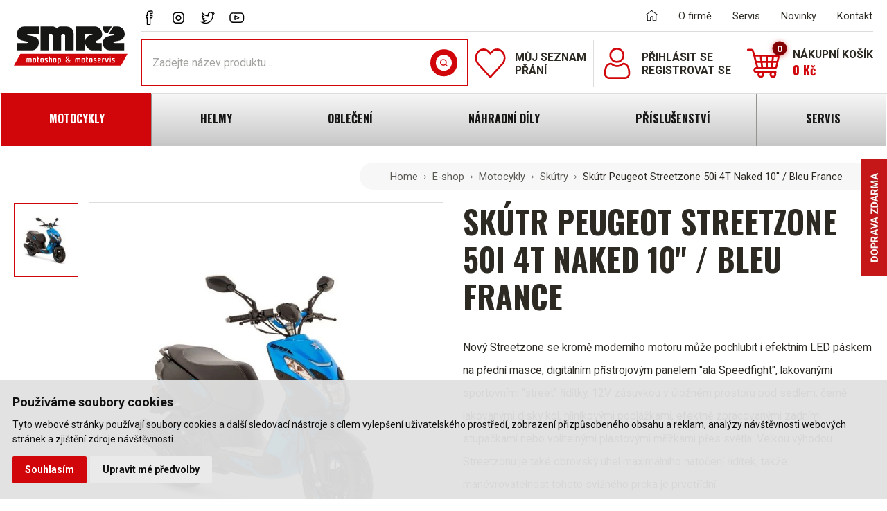

--- FILE ---
content_type: text/html; charset=UTF-8
request_url: https://www.smrzmoto.cz/skutr-peugeot-streetzone-50i-4t-naked-10-bleu-france
body_size: 23733
content:
<!DOCTYPE html>
<html lang="cs">

<head>
    <meta charset="utf-8">
    <meta name="robots" content="index,follow">    <link rel="canonical" href="https://www.smrzmoto.cz/skutr-peugeot-streetzone-50i-4t-naked-10-bleu-france">
    <meta name="author" content="S2 STUDIO s.r.o. - INTERNETOVÉ SLUŽBY, GRAFIKA, VÝROBA REKLAMY, MARKETING, https://www.s2studio.cz, info(at)s2studio.cz">
    <meta name="viewport" content="width=device-width, initial-scale=1.0, user-scalable=no">

    <meta name="keywords" content="SMRŽ MOTO, Kawasaki, motocykly, e-shop, prodejna,Sk&uacute;tr Peugeot Streetzone 50i 4T Naked 10'' / Bleu France" lang="cs">
    <meta name="description" content="SMRŽ MOTO Kawasaki Česk&eacute; Budějovice - Profesion&aacute;ln&iacute; eshop s doplňky a oblečen&iacute;m na motorku. Ofici&aacute;ln&iacute; dealer motocyklů a sk&uacute;trů Kawasaki a Peugeot Motocycles. Autorizovan&yacute; servis motocyklů a sk&uacute;trů v&scaron;ech značek. - Sk&uacute;tr Peugeot Streetzone 50i 4T Naked 10'' / Bleu France" lang="cs">

    <meta property="og:title" content="Sk&uacute;tr Peugeot Streetzone 50i 4T Naked 10'' / Bleu France" />
        <meta property="og:description" content="SMRŽ MOTO Kawasaki Česk&eacute; Budějovice - Profesion&aacute;ln&iacute; eshop s doplňky a oblečen&iacute;m na motorku. Ofici&aacute;ln&iacute; dealer motocyklů a sk&uacute;trů Kawasaki a Peugeot Motocycles. Autorizovan&yacute; servis motocyklů a sk&uacute;trů v&scaron;ech značek. - Sk&uacute;tr Peugeot Streetzone 50i 4T Naked 10'' / Bleu France" />
    <meta property="og:url" content="https://www.smrzmoto.cz/skutr-peugeot-streetzone-50i-4t-naked-10-bleu-france">

    <title>Skútr Peugeot Streetzone 50i 4T Naked 10'' / Bleu France | SMRŽ MOTO</title>

    <noscript id="deferred-styles">
        <link rel="stylesheet" href="/templates/css/print.css" media="print">
        <link rel="stylesheet" href="/templates/css/slick.min.css">
        <link rel="stylesheet" href="/templates/css/alertify.core.css">
        <link rel="stylesheet" href="/templates/css/alertify.default.css">
        <link rel="stylesheet" href="/templates/css/baguetteBox.min.css">
        <link rel="stylesheet" href="/templates/css/uniform.default.css">
        <link rel="stylesheet" href="/templates/css/chosen.min.css">
        <link rel="stylesheet" href="/templates/css/perfect-scrollbar.min.css">
        <link rel="stylesheet" href="/templates/css/magnifier.css?v=1.11">    </noscript>

    <link rel="apple-touch-icon" sizes="180x180" href="/apple-touch-icon.png">
    <link rel="icon" type="image/png" sizes="32x32" href="/favicon-32x32.png">
    <link rel="icon" type="image/png" sizes="16x16" href="/favicon-16x16.png">
    <link rel="manifest" href="/site.webmanifest">
    <link rel="mask-icon" href="/safari-pinned-tab.svg" color="#d1060b">
    <meta name="msapplication-TileColor" content="#d1060b">
    <meta name="theme-color" content="#d1060b">

    
    <link rel="preconnect" href="https://fonts.googleapis.com">
    <link rel="preconnect" href="https://fonts.gstatic.com" crossorigin>
    <link rel="stylesheet" href="https://fonts.googleapis.com/css2?family=Oswald:wght@400;700&family=Roboto:wght@400;700&display=swap">
    <link rel="stylesheet" href="/templates/css/style.css?v=1.93"><script type="application/ld+json">{
                        "@context": "http://schema.org/",
                        "@type": "Product",
                        "sku": "",
                        "mpn": "",
                        "image": "https://www.smrzmoto.cz/media/images/shop/skutr-peugeot-streetzone-50i-4t-naked-10-bleu-france.jpg",
                        "name": "Skútr Peugeot Streetzone 50i 4T Naked 10'' / Bleu France",
                        "brand": {
                          "@type": "thing",
                          "name": "Peugeot"
                        },
                        "size" : "",
                        "offers": {
                          "@type": "Offer",
                          "priceCurrency": "CZK",
                          "url": "/skutr-peugeot-streetzone-50i-4t-naked-10-bleu-france",
                          "price": "62900",
                          "itemCondition": "http://schema.org/NewCondition",
                          "availability": "http://schema.org/OutOfStock"
                        }
                        }</script>    <script src="/includes/jquery-3.6.1.min.js"></script>
    <!-- Google Tag Manager -->
    <script cookie-consent="tracking">
        (function (w, d, s, l, i) {
        w[l] = w[l] || [];
        w[l].push({'gtm.start':
        new Date().getTime(), event: 'gtm.js'});
        var f = d.getElementsByTagName(s)[0],
        j = d.createElement(s), dl = l != 'dataLayer' ? '&l=' + l : '';
        j.async = true;
        j.src =
        'https://www.googletagmanager.com/gtm.js?id=' + i + dl;
        f.parentNode.insertBefore(j, f);
        })(window, document, 'script', 'dataLayer', 'GTM-T28HN5L');</script>
        <!-- End Google Tag Manager -->
        <!-- Global site tag (gtag.js) - Google Analytics -->
        <script cookie-consent="tracking">
            $.getScript("https://www.googletagmanager.com/gtag/js?id=UA-72654116-1");
            window.dataLayer = window.dataLayer || [];
            function gtag() {
            dataLayer.push(arguments);
            }
            gtag("js", new Date());
            gtag("config", "UA-72654116-1");
            gtag("config", "G-WL2ND9Y3LC");
            </script>
            <script cookie-consent="targeting">
                                gtag('config', 'AW-838839979');
                </script>

                <script cookie-consent="tracking">
                    (function (sm, a, rt, e, ma, il, i, ng) {
                    a._se = a._se || [];
                    for (ng = 0; ng < ma.length; ng++) {
                        i=sm.createElement(rt);
                        il=sm.getElementsByTagName(rt)[0];
                        i.async=1;
                        i.src=e + ma[ng] + '.js' ;
                        il.parentNode.insertBefore(i, il);
                        }
                        })
                        (document, window, 'script' , 'https://app.smartemailing.cz/js/tracking/' , ['tracker']);
                        _se.push(['init', '254f2fca-a8ba-11eb-9885-ac1f6bc402ac' ]);
                        </script>
</head>

<body class="sec_shop">
    <header><div class="limited"><div class="logo"><a href="/" title="SMRŽ MOTO"><img src="/images/logo.svg?v=1.2" alt="SMRŽ MOTO" title="SMRŽ MOTO"></a></div><div class="right_side"><div class="top_block"><div class="social"><p><a href="https://www.facebook.com/smrzmoto" rel="noopener" target="_blank"><img alt="ikona Facebook" src="/media/editor/ikony/fb.svg" style="height:23px; width:23px" /></a></p>

<p><a href="https://www.instagram.com/smrzmoto/" rel="noopener" target="_blank"><img alt="ikona Instagram" src="/media/editor/ikony/ig.svg" style="height:23px; width:23px" /></a></p>

<p><a href="https://twitter.com/SmrzMoto" rel="noopener" target="_blank"><img alt="ikona Twitter" src="/media/editor/ikony/tw.svg" style="height:23px; width:23px" /></a></p>

<p><a href="https://www.youtube.com/channel/UCnpBt2Dh62bGLGiHBDGFYlg?view_as=subscriber" rel="noopener" target="_blank"><img alt="ikona Youtube" src="/media/editor/ikony/yt.svg" style="height:23px; width:23px" /></a></p>
</div><div class="menu"><a href="/" class="home"><svg version="1.1" xmlns="http://www.w3.org/2000/svg" viewBox="0 0 100.7 100.7"><g transform="translate(193.001 -15.298)"><g transform="translate(4)"><g transform="translate(-0.001 27.798)"><g transform="translate(0 0)"><path d="M-97.3,28.4l-47.8-35c-0.9-0.7-2.2-0.7-3.1,0l-47.8,35c-1.2,0.9-1.4,2.5-0.6,3.7c0.9,1.2,2.5,1.4,3.7,0.6l46.2-33.8l46.2,33.8c1.2,0.8,2.8,0.5,3.6-0.7C-95.9,30.9-96.2,29.3-97.3,28.4L-97.3,28.4z"/></g></g><g transform="translate(1.874 34.597)"><g transform="translate(0 0)"><path d="M-111.8,26.4c-1.4,0-2.6,1.2-2.6,2.6l0,0v41.7h-20.9V48c0-7.2-5.9-13.1-13.1-13.1c-7.2,0-13.1,5.9-13.1,13.1c0,0,0,0,0,0v22.8h-20.9V29.1c0-1.4-1.2-2.6-2.6-2.6c-1.4,0-2.6,1.2-2.6,2.6v44.3c0,1.4,1.2,2.6,2.6,2.6c0,0,0,0,0,0h26.2c1.4,0,2.5-1.1,2.6-2.4c0-0.1,0-0.1,0-0.2V48c0.1-4.3,3.7-7.8,8.1-7.6c4.2,0.1,7.5,3.5,7.6,7.6v25.4c0,0.1,0,0.1,0,0.2c0.1,1.4,1.2,2.4,2.6,2.4h26.2c1.4,0,2.6-1.2,2.6-2.6l0,0V29.1C-109.2,27.6-110.4,26.4-111.8,26.4z"/></g></g></g></g></svg></a><ul><li  class="menu_item_first"><a title="" href="/o-firme" >O firmě</a></li><li  class="menu_item"><a title="" href="/servis#servis_forms" >Servis</a></li><li  class="menu_item"><a title="" href="/novinky" >Novinky</a></li><li  class="menu_item_last"><a title="" href="/kontakt" >Kontakt</a></li></ul></div><div class="switch"><a href="javascript:void(0)" class="menu_btn" title="Menu"><span class="w"><span></span><span class="mid"></span><span></span></span>  </a></div></div><div class="bottom_block"><form class="search_form" action="/category" method="get"><div class="w"><input type="text" name="s" id="s" onkeyup="ajaxSearch();" autocomplete="off" value="" placeholder="Zadejte název produktu..."><button type="submit" title="Vyhledat"><span class="t">Vyhledat</span><span class="i"><svg version="1.1" xmlns="http://www.w3.org/2000/svg" viewBox="0 0 100.4 100.4"><g transform="translate(6 6)"><path d="M6.6,38C6.4,20.8,20.2,6.8,37.4,6.6c0.2,0,0.4,0,0.6,0c17.2-0.2,31.2,13.6,31.4,30.8c0,0.2,0,0.4,0,0.6c0.2,17.2-13.6,31.2-30.8,31.4c-0.2,0-0.4,0-0.6,0C20.8,69.5,6.7,55.7,6.6,38.5C6.6,38.3,6.6,38.2,6.6,38z M83.8,92.6c2.4,2.4,6.4,2.4,8.8,0c2.4-2.4,2.4-6.4,0-8.8L73.2,64.4c5.8-7.6,8.9-16.9,8.8-26.4C82.1,13.8,62.6-5.9,38.5-6c-0.2,0-0.3,0-0.5,0C13.8-6.1-5.9,13.3-6,37.5c0,0.2,0,0.3,0,0.5c-0.1,24.2,19.3,43.8,43.5,44c0.2,0,0.3,0,0.5,0c9.5,0.1,18.8-3,26.4-8.8L83.8,92.6z"/></g></svg></span></button></div></form><div class="icons"><a href="/seznam-prani" class="ic love" title="Můj seznam přání"><div class="ico"><div class="count"></div><svg xmlns="http://www.w3.org/2000/svg" width="44.347" height="43.26" viewBox="0 0 44.347 43.26"><path d="M39.846,32.424a11.187,11.187,0,0,0-16.973.01l-1.185,1.315-1.2-1.335a11.4,11.4,0,0,0-8.5-3.913,11.355,11.355,0,0,0-8.473,3.893,14.342,14.342,0,0,0,.018,18.822L20.787,70.353a1.148,1.148,0,0,0,1.746.01L39.827,51.256a14.384,14.384,0,0,0,.018-18.832ZM38.081,49.31,21.66,67.449,5.275,49.279A11.384,11.384,0,0,1,5.266,34.35a9,9,0,0,1,6.717-3.088,9.036,9.036,0,0,1,6.745,3.1l2.077,2.3a1.153,1.153,0,0,0,1.755,0l2.058-2.283a8.871,8.871,0,0,1,13.462-.01,11.411,11.411,0,0,1,0,14.939Z" transform="translate(0.5 -28.001)" /></svg></div><div class="txt">Můj seznam přání</div></a><div class="ic"><a href="/personal" class="open_side" data-name="login" title="Můj účet"><svg xmlns="http://www.w3.org/2000/svg" width="40.311" height="48.317" viewBox="0 0 40.311 48.317"><path d="M98.669,23.274a11.261,11.261,0,0,0,8.228-3.409,11.261,11.261,0,0,0,3.409-8.228A11.262,11.262,0,0,0,106.9,3.409a11.635,11.635,0,0,0-16.456,0,11.26,11.26,0,0,0-3.409,8.228,11.261,11.261,0,0,0,3.409,8.228A11.264,11.264,0,0,0,98.669,23.274ZM92.443,5.411a8.8,8.8,0,0,1,12.452,0,8.413,8.413,0,0,1,2.58,6.226,8.413,8.413,0,0,1-2.58,6.226,8.8,8.8,0,0,1-12.452,0,8.411,8.411,0,0,1-2.58-6.226A8.412,8.412,0,0,1,92.443,5.411Zm0,0" transform="translate(-78.818)" /><path d="M40.213,261.131a28.742,28.742,0,0,0-.391-3.053,24.054,24.054,0,0,0-.751-3.07,15.163,15.163,0,0,0-1.262-2.863,10.792,10.792,0,0,0-1.9-2.48,8.39,8.39,0,0,0-2.733-1.717,9.446,9.446,0,0,0-3.489-.631,3.542,3.542,0,0,0-1.891.8c-.567.37-1.23.8-1.97,1.27a11.29,11.29,0,0,1-2.549,1.123,9.9,9.9,0,0,1-6.236,0,11.255,11.255,0,0,1-2.548-1.123c-.733-.469-1.4-.9-1.972-1.271a3.538,3.538,0,0,0-1.891-.8,9.434,9.434,0,0,0-3.489.632A8.383,8.383,0,0,0,4.4,249.666a10.794,10.794,0,0,0-1.9,2.479,15.191,15.191,0,0,0-1.262,2.863,24.111,24.111,0,0,0-.751,3.069A28.546,28.546,0,0,0,.1,261.132c-.064.923-.1,1.883-.1,2.853a8.023,8.023,0,0,0,2.383,6.07,8.577,8.577,0,0,0,6.14,2.239H31.788a8.578,8.578,0,0,0,6.14-2.239,8.02,8.02,0,0,0,2.383-6.07C40.31,263.011,40.278,262.051,40.213,261.131ZM35.975,268a5.775,5.775,0,0,1-4.188,1.459H8.523A5.775,5.775,0,0,1,4.335,268a5.239,5.239,0,0,1-1.5-4.019c0-.905.03-1.8.09-2.657a25.749,25.749,0,0,1,.354-2.75,21.266,21.266,0,0,1,.66-2.706,12.368,12.368,0,0,1,1.027-2.328,8,8,0,0,1,1.4-1.832,5.565,5.565,0,0,1,1.818-1.131,6.515,6.515,0,0,1,2.23-.43c.1.053.276.153.562.34.582.379,1.253.812,1.995,1.286a14.028,14.028,0,0,0,3.2,1.43,12.729,12.729,0,0,0,7.978,0,14.045,14.045,0,0,0,3.2-1.431c.759-.485,1.411-.905,1.993-1.285.286-.186.463-.287.562-.34a6.519,6.519,0,0,1,2.231.43,5.573,5.573,0,0,1,1.818,1.131,7.979,7.979,0,0,1,1.4,1.833,12.327,12.327,0,0,1,1.027,2.327,21.218,21.218,0,0,1,.661,2.706,25.968,25.968,0,0,1,.354,2.75h0c.06.855.09,1.748.091,2.656A5.239,5.239,0,0,1,35.975,268Zm0,0" transform="translate(0 -223.978)" /></svg></a><div class="txt"><a href="/personal" class="open_side mob" data-name="login" title="Přihlásit se">Přihlásit se</a><a href="/registration" class="mob" data-name="registration" title="Registrovat se">Registrovat se</a></div></div><a href="/basket" class="open_side ic basket" data-name="basket" title="Nákupní košík"><div class="ico"><div class="count"><div class="circle"><span class="h" aria-hidden="true">0</span><span>0</span></div></div><svg xmlns="http://www.w3.org/2000/svg" width="54.811" height="48.896" viewBox="0 0 54.811 48.896"><path id="shopping-cart" d="M15.844,65.259a1.8,1.8,0,0,1,0-3.607c6.655.023,24.209.006,31.076.011a3.992,3.992,0,0,0,3.907-3.108l3.9-16.885a3.245,3.245,0,0,0-3.149-3.975c-2.762,0-26.211-.106-38.222-.154l-1.9-7.064a3.889,3.889,0,0,0-3.746-2.867h-6.1a1.607,1.607,0,1,0,0,3.213h6.1a.669.669,0,0,1,.644.492l7.312,27.128a5.015,5.015,0,0,0-4.834,5.1,5.041,5.041,0,0,0,5.016,4.929h2.343a5.623,5.623,0,1,0,10.159,0H38.491a5.624,5.624,0,1,0,10.118-.085,1.606,1.606,0,0,0-.512-3.128Zm9.832,5.623a2.41,2.41,0,1,1-2.412-2.41h0A2.413,2.413,0,0,1,25.677,70.882Zm17.895,2.409a2.41,2.41,0,0,1-.039-4.819h.078a2.41,2.41,0,0,1-.039,4.819Zm8.018-32.372a.025.025,0,0,1,.006.027l-1.643,7.115H44.389l.947-7.179,6.228.025a.025.025,0,0,1,.025.012ZM35.026,58.449V51.274h5.7l-.947,7.175Zm-7.967,0L26.1,51.274h5.708v7.175Zm-7.4,0h-.005a.871.871,0,0,1-.838-.641l-1.761-6.534h5.8l.955,7.175Zm6.014-10.388L24.71,40.8l7.1.029v7.233Zm9.349,0v-7.22l7.072.028-.949,7.192ZM21.467,40.786l.968,7.275H16.192l-1.969-7.3ZM46.92,58.449h-3.9l.947-7.175H49.21L47.7,57.831A.793.793,0,0,1,46.92,58.449Z" transform="translate(0 -27.609)" /></svg></div><div class="txt"><span>Nákupní košík</span><span class="price">0 Kč</span></div></a><a href="javascript:void(0)" class="menu_btn" title="Menu"><span class="w"><span></span><span class="mid"></span><span></span></span>  </a><a href="javascript:void(0)" class="back"><svg version="1.1" xmlns="http://www.w3.org/2000/svg" viewBox="0 0 27.9 19.6"><path d="M9.1,0.3c0.4-0.4,1-0.4,1.4,0c0.4,0.4,0.4,1,0,1.4c0,0,0,0,0,0L3.4,8.8h23.5c0.5,0,1,0.4,1,1c0,0,0,0,0,0c0,0.6-0.4,1-1,1H3.4l7.1,7.1c0.4,0.4,0.4,1,0,1.4c-0.4,0.4-1,0.4-1.4,0c0,0,0,0,0,0l-8.8-8.8c-0.4-0.4-0.4-1,0-1.4L9.1,0.3z"/></svg></a></div></div></div></div><div class="bottom_menu"><a href="javascript:void(0)" class="arr_l"><svg version="1.1" xmlns="http://www.w3.org/2000/svg" viewBox="0 0 98.2 98.2"><g transform="translate(1285 30)"><path d="M-1235.9,47.1L-1235.9,47.1c1.9,0,3.7-0.8,5-2.2l0,0l42.1-42.1l0,0c2.7-2.7,2.7-7.2,0-9.9s-7.2-2.7-9.9,0c-0.1,0.2-0.3,0.3-0.4,0.5l-36.7,36.7L-1273.1-7l0,0c-2.9-2.6-7.3-2.4-9.9,0.5c-2.4,2.7-2.4,6.8,0,9.5l0,0L-1241,45l0,0C-1239.6,46.3-1237.8,47.1-1235.9,47.1L-1235.9,47.1z"/></g></svg></a><a href="javascript:void(0)" class="arr_r"><svg version="1.1" xmlns="http://www.w3.org/2000/svg" viewBox="0 0 98.2 98.2"><g transform="translate(1285 30)"><path d="M-1235.9,47.1L-1235.9,47.1c1.9,0,3.7-0.8,5-2.2l0,0l42.1-42.1l0,0c2.7-2.7,2.7-7.2,0-9.9s-7.2-2.7-9.9,0c-0.1,0.2-0.3,0.3-0.4,0.5l-36.7,36.7L-1273.1-7l0,0c-2.9-2.6-7.3-2.4-9.9,0.5c-2.4,2.7-2.4,6.8,0,9.5l0,0L-1241,45l0,0C-1239.6,46.3-1237.8,47.1-1235.9,47.1L-1235.9,47.1z"/></g></svg></a><div id="bm"><ul class="categories"><li  class="menu_item_first active_menu_item parent"><a title="Motocykly" href="/motocykly" ><span class="c"></span><svg xmlns="http://www.w3.org/2000/svg" viewBox="0 0 45.7 45.7"><path d="M38.1,21.5c-0.4,0-0.7,0-1.1,0.1l-0.5-1.7c1.2-0.2,2.5-0.2,3.7,0.1c0.3,0.1,0.7,0,0.9-0.3c2.1-2.7,2.2-4.4,0.5-6.5c-2.2-2.7-4.3-4.1-6.2-4.2c-1.6-0.1-3.2,0.6-4.4,1.8c-0.4,0.3-0.4,0.9-0.1,1.3l0.1,0.1l1.5,1.2c-0.1,0.3-0.1,0.5-0.2,0.7c-0.1,0.5-0.2,1-0.4,1.4l-0.6-0.4c-3-1.8-5.4-3.1-7.8-2.5c-1.6,0.4-3,1.8-4.4,4.1l-6.8-1.9L12,13.5c-0.4-1.3-1.5-2.2-2.9-2.3L1.5,10c-0.5-0.1-0.9,0.2-1,0.7c0,0.2,0,0.3,0.1,0.5c1.9,4.5,2.6,5.7,5.3,7.1l6.6,3.3c1.4,0.5,2.4,1.6,2.8,3l1.3,3.7h-1.4c-0.5-4.2-4.3-7.1-8.4-6.6c-4.2,0.5-7.1,4.3-6.6,8.4s4.3,7.1,8.4,6.6c3.5-0.4,6.2-3.2,6.6-6.6h2l0.9,2.5c0.1,0.4,0.5,0.6,0.8,0.6h9.4c0.5,0,0.9-0.4,0.9-0.9c0-0.1,0-0.2,0-0.3c-1.5-4.8,1-9.9,5.6-11.6l0.5,1.7c-3.9,1.6-5.8,6-4.2,9.9s6,5.8,9.9,4.2s5.8-6,4.2-9.9C44,23.4,41.2,21.5,38.1,21.5L38.1,21.5z M7.6,34.9c-3.2,0-5.8-2.6-5.8-5.8s2.6-5.8,5.8-5.8c2.9,0,5.3,2.1,5.7,4.9h-1.8c-0.5-2.2-2.6-3.5-4.8-3s-3.5,2.6-3,4.8s2.6,3.5,4.8,3c1.5-0.3,2.7-1.5,3-3h1.8C12.9,32.8,10.4,34.9,7.6,34.9L7.6,34.9z M7.6,30h2c-0.5,1.1-1.8,1.6-2.9,1.2s-1.7-1.8-1.2-3s1.8-1.6,2.9-1.2c0.5,0.2,0.9,0.6,1.2,1.2h-2c-0.5,0-0.9,0.4-0.9,0.9C6.7,29.6,7.1,30,7.6,30L7.6,30z M24.1,14.4c1.7-0.5,3.8,0.8,6.4,2.3l0.2,0.1c-0.2,0.1-0.3,0.1-0.5,0.2l-4.3,1.7L21,17.3C22,15.6,23,14.7,24.1,14.4L24.1,14.4z M28.8,22.9h-2.9c-0.5,0-0.9,0.4-0.9,0.9s0.4,0.9,0.9,0.9l0,0h1.9c-0.3,0.6-0.5,1.2-0.6,1.8h-3.3c-0.5,0-0.9,0.4-0.9,0.9s0.4,0.9,0.9,0.9l0,0H27c0,0.3,0,0.6,0,0.8c0,0.7,0.1,1.5,0.2,2.2h-7.7l-2.6-7.4c-0.6-1.8-1.9-3.3-3.7-4l-6.6-3.3C4.8,15.7,4.2,15,2.8,12l6,1l0,0c1,0.1,1.3,0.5,1.5,1.1l0.6,1.7c0.1,0.3,0.3,0.5,0.6,0.6l14.2,4.1c0.2,0.1,0.4,0,0.6,0l4.6-1.8c2.6-1,2.9-2.5,3.3-4.2c0.1-0.4,0.2-0.8,0.3-1.2c0.1-0.3,0-0.7-0.3-0.9l-1-0.9c0.6-0.5,1.4-0.7,2.2-0.7c1.5,0.1,3.1,1.3,5,3.6c0.5,0.4,0.7,1,0.8,1.6L40,15.5c-0.5-0.2-1,0-1.2,0.5s0,1,0.5,1.2l0,0l1.3,0.5c-0.1,0.2-0.2,0.3-0.3,0.5C35.7,17.4,31.3,19.2,28.8,22.9z M38.1,34.9c-3.2,0-5.8-2.6-5.8-5.8c0-2.3,1.4-4.4,3.4-5.3l0.5,1.8c-2,1-2.7,3.5-1.7,5.4s3.5,2.7,5.4,1.7c2-1,2.7-3.5,1.7-5.4c-0.7-1.3-2.1-2.1-3.5-2.1c-0.1,0-0.1,0-0.2,0l-0.5-1.8c3.2-0.3,6,2,6.4,5.1c0.3,3.2-2,6-5.1,6.4C38.5,34.9,38.3,34.9,38.1,34.9L38.1,34.9z M37.2,29.4c0.1,0.5,0.6,0.8,1.1,0.6c0.5-0.1,0.8-0.6,0.6-1.1l0,0l-0.5-2c1.2,0.2,2.1,1.3,1.9,2.5s-1.3,2.1-2.5,1.9s-2.1-1.3-1.9-2.5c0.1-0.6,0.4-1.1,0.8-1.4L37.2,29.4z"/><path d="M21.9,22.9L21.9,22.9c-0.5,0-0.9,0.4-0.9,0.9s0.4,0.9,0.9,0.9s0.9-0.4,0.9-0.9S22.4,22.9,21.9,22.9L21.9,22.9L21.9,22.9z"/></svg><span>Motocykly</span><span class="count"> (166)</span></a><ul><li  class="menu_item"><a title="Supersport" href="/supersport" ><img src="/media/thumbs/category_menu/thumb_60x60__supersport_3.jpg?v=1626079071" alt="ikona"><span>Supersport</span><span class="count"> (24)</span></a></li><li  class="menu_item"><a title="Sport / Naked" href="/sport-naked" ><img src="/media/thumbs/category_menu/thumb_60x60__sport-naked.jpg?v=1618827151" alt="ikona"><span>Sport / Naked</span><span class="count"> (33)</span></a></li><li  class="menu_item"><a title="Modern Classic" href="/modern-classic" ><img src="/media/thumbs/category_menu/thumb_60x60__modern-classic.jpg?v=1618828912" alt="ikona"><span>Modern Classic</span><span class="count"> (22)</span></a></li><li  class="menu_item"><a title="Sport Tourer" href="/sport-tourer" ><img src="/media/thumbs/category_menu/thumb_60x60__sport-tourer.jpg?v=1638793901" alt="ikona"><span>Sport Tourer</span><span class="count"> (9)</span></a></li><li  class="menu_item"><a title="Adventure" href="/adventure" ><img src="/media/thumbs/category_menu/thumb_60x60__adventure.jpg?v=1618829013" alt="ikona"><span>Adventure</span><span class="count"> (17)</span></a></li><li  class="menu_item"><a title="Cruiser" href="/cruiser" ><img src="/media/thumbs/category_menu/thumb_60x60__cruiser.jpg?v=1618828927" alt="ikona"><span>Cruiser</span><span class="count"> (10)</span></a></li><li  class="menu_item"><a title="Off-road, Enduro" href="/off-road-enduro" ><img src="/media/thumbs/category_menu/thumb_60x60__off-road-enduro.jpg?v=1618828945" alt="ikona"><span>Off-road, Enduro</span><span class="count"> (14)</span></a></li><li  class="menu_item active_menu_item"><a title="Skútry" href="/skutry" ><img src="/media/thumbs/category_menu/thumb_60x60__skutry.jpg?v=1618828957" alt="ikona"><span>Skútry</span><span class="count"> (31)</span></a></li><li  class="menu_item_last"><a title="Použité / Bazar" href="/pouzite-bazar" ><img src="/media/thumbs/category_menu/thumb_60x60__pouzite-bazar_1.jpg?v=1620716677" alt="ikona"><span>Použité / Bazar</span></a></li><li  class="menu_item"><a title="Čtyřkolky / Mule" href="/ctyrkolky-mule" ><img src="/media/thumbs/category_menu/thumb_60x60__ctyrkolky-mule.jpg?v=1686051601" alt="ikona"><span>Čtyřkolky / Mule</span><span class="count"> (6)</span></a></li></ul></li><li  class="menu_item parent"><a title="Helmy" href="/helmy" ><span class="c"></span><svg xmlns="http://www.w3.org/2000/svg" viewBox="0 0 34.3 34.3"><path d="M31.2,15.4C30.2,7.3,21.8,1.2,13,3.6C10.1,4.5,7.7,6.3,6,8.7c-1.8,2.5-2.8,5.3-2.9,8.4V21c0,1,0.6,1.9,1.5,2.2l0,0l18.2,7.6c2.5,1,5.2-0.2,6.2-2.5v-0.1c0.1-0.2,0.2-0.5,0.3-0.8l0.7,0.3c0.4,0.2,0.9,0,1.1-0.3c0.1-0.1,0.1-0.2,0.1-0.4V15.4L31.2,15.4z M27.5,27.6c-0.7,1.6-2.4,2.4-4,1.8h-0.1L5.2,21.8c-0.3-0.2-0.5-0.4-0.5-0.7v-3.9c0-5.2,4-10.6,8.8-11.9c6.8-2,13.9,2.1,15.8,8.9c0.1,0.2,0.1,0.3,0.1,0.5l-10.3-1.3c-1.4-0.2-2.6,0.8-2.8,2.1c0,0.1,0,0.2,0,0.3v3.7c0,0.9,0.5,1.8,1.4,2.2l10.1,5C27.7,27,27.6,27.4,27.5,27.6z M19.7,15v5.7l-1.2-0.6c-0.2-0.2-0.5-0.4-0.5-0.7v-3.7c0-0.5,0.3-0.8,0.8-0.8h0.1L19.7,15z M29.6,25.7l-8.3-4.1v-6.4l8.3,1V25.7z"/></svg><span>Helmy</span><span class="count"> (365)</span></a><ul><li  class="menu_item"><a title="Integrální" href="/integralni-helmy" ><img src="/media/thumbs/category_menu/thumb_60x60__integralni_1.jpg?v=1626086036" alt="ikona"><span>Integrální</span><span class="count"> (167)</span></a></li><li  class="menu_item"><a title="Vyklápěcí" href="/vyklapeci-helmy" ><img src="/media/thumbs/category_menu/thumb_60x60__vyklapeci.jpg?v=1626086102" alt="ikona"><span>Vyklápěcí</span><span class="count"> (74)</span></a></li><li  class="menu_item"><a title="Otevřené" href="/otevrene-helmy" ><img src="/media/thumbs/category_menu/thumb_60x60__otevrene.jpg?v=1626086123" alt="ikona"><span>Otevřené</span><span class="count"> (59)</span></a></li><li  class="menu_item"><a title="Off-road" href="/motokrosove-helmy" ><img src="/media/thumbs/category_menu/thumb_60x60__off-road.jpg?v=1626086175" alt="ikona"><span>Off-road</span><span class="count"> (22)</span></a></li><li  class="menu_item"><a title="Dětské" href="/detske-helmy-na-motorku" ><img src="/media/thumbs/category_menu/thumb_60x60__detske.jpg?v=1626086244" alt="ikona"><span>Dětské</span><span class="count"> (1)</span></a></li><li  class="menu_item_last"><a title="Brýle" href="/bryle-na-motorku" ><img src="/media/thumbs/category_menu/thumb_60x60__bryle_1.jpg?v=1626086634" alt="ikona"><span>Brýle</span><span class="count"> (19)</span></a></li><li  class="menu_item"><a title="Příslušenství" href="/prislusenstvi_1" ><img src="/media/thumbs/category_menu/thumb_60x60__prislusenstvi.jpg?v=1621431005" alt="ikona"><span>Příslušenství</span><span class="count"> (23)</span></a></li></ul></li><li  class="menu_item parent"><a title="Oblečení" href="/obleceni" ><span class="c"></span><svg xmlns="http://www.w3.org/2000/svg" viewBox="0 0 33.6 33.6"><g><path class="st0" d="M31.8,17.1c-0.4-4.1-2.7-7.9-6.2-10.3l-4.3-1.9L20.9,3c-0.1-0.4-0.3-0.7-0.5-0.9c-0.3-0.2-0.6-0.4-0.9-0.4h-5.3c-0.4,0-0.6,0.1-0.9,0.4S12.9,2.7,12.8,3l-0.4,2.2v0.1c0.1,0.9,0.4,1.7,1.1,2.3L8.9,9.5v-2l2.7-1.2l-0.4-0.9L8.1,6.8C6.4,7.9,4.9,9.3,3.9,11l-0.3,0.4c-2.6,4.5-2.5,10.2,0.3,14.5l2.4,3.8l1.5,2c0.1,0.1,0.3,0.2,0.4,0.2h17.1c0.3,0,0.5-0.3,0.5-0.5v-3.1c0-0.3-0.3-0.5-0.5-0.5h-8.1V9.6c0.8-0.3,1.5-0.7,2.2-1.3l5.4,2.2v16.3h1v-5l1.5,9.6c0,0.3,0.3,0.4,0.5,0.4h3.5c0.3,0,0.5-0.3,0.5-0.5V18.5C31.9,18.1,31.9,17.5,31.8,17.1z M17.3,28.9h7.6v2h-7.6V28.9z M19.2,2.8c-0.5,0.5-1,1.3-1.3,2h-2.1c-0.4-0.7-0.8-1.3-1.3-2H19.2z M13.2,5.3l0.4-2c0.5,0.6,1,1.3,1.4,2.2c0.4,0.9,0.9,2,1.1,3C13.5,7.2,13.3,5.6,13.2,5.3z M8.7,10.6l5.4-2.2c0.6,0.5,1.3,0.9,2.2,1.3v18.3h-5.2l-0.4-0.7L10.3,26l2.9-3.9l-0.8-0.6l-2.5,3.3l-1.2-3.1V10.6z M4.8,25.3c-1.4-2.1-2.2-4.5-2.2-6.9c0-2.2,0.6-4.5,1.8-6.5l0.2-0.4c0.8-1.3,1.8-2.4,3.1-3.3v11l-1.5-4.1l-0.9,0.4l4.4,11.7L7,28.7L4.8,25.3z M7.5,29.6l2.6-1.4l0.5,1.2l-2.2,1.5L7.5,29.6z M16.4,30.8H10l1.5-1c0.2-0.2,0.3-0.4,0.2-0.6l-0.1-0.4h4.8V30.8z M16.8,7.2c-0.2-0.5-0.4-1-0.5-1.4h1.1C17.2,6.2,17,6.6,16.8,7.2z M17.5,8.4c0.2-1.1,0.6-2.1,1.1-3C19,4.8,19.5,4,20,3.3l0.4,2C20.4,5.6,20.1,7.2,17.5,8.4z M24.9,9.6l-4.6-2C20.8,7.2,21,6.6,21.2,6l3.7,1.6V9.6z M30.7,16.7l-1.1,0.4l-1.6-3.7l1.5-0.7C30.2,14,30.6,15.4,30.7,16.7z M30.9,30.9h-2.6l-0.4-2h3V30.9z M30.9,18.6V28h-3.1l-2-12.6l0.1-7.1c1.3,1,2.3,2.2,3.2,3.7l-1.9,1C27,13,26.9,13.4,27,13.6l2,4.5c0.1,0.3,0.4,0.4,0.6,0.3l1.3-0.4C30.9,18.2,30.9,18.3,30.9,18.6z"/><rect x="20.8" y="20.4" transform="matrix(0.8 -0.6 0.6 0.8 -9.4109 17.3654)" class="st0" width="1" height="4.8"/></g></svg><span>Oblečení</span><span class="count"> (398)</span></a><ul><li  class="menu_item"><a title="Bundy" href="/moto-bundy" ><img src="/media/thumbs/category_menu/thumb_60x60__bundy_1.jpg?v=1626086688" alt="ikona"><span>Bundy</span><span class="count"> (75)</span></a></li><li  class="menu_item"><a title="Kalhoty" href="/moto-kalhoty" ><img src="/media/thumbs/category_menu/thumb_60x60__kalhoty_1.jpg?v=1673347346" alt="ikona"><span>Kalhoty</span><span class="count"> (31)</span></a></li><li  class="menu_item"><a title="Kombinézy" href="/kombinezy-na-moto" ><img src="/media/thumbs/category_menu/thumb_60x60__kombinezy_1.jpg?v=1626086827" alt="ikona"><span>Kombinézy</span><span class="count"> (25)</span></a></li><li  class="menu_item"><a title="Boty" href="/boty-na-motorku" ><img src="/media/thumbs/category_menu/thumb_60x60__boty.jpg?v=1626086872" alt="ikona"><span>Boty</span><span class="count"> (61)</span></a></li><li  class="menu_item"><a title="Rukavice" href="/rukavice-na-motorku" ><img src="/media/thumbs/category_menu/thumb_60x60__rukavice.jpg?v=1626087073" alt="ikona"><span>Rukavice</span><span class="count"> (45)</span></a></li><li  class="menu_item"><a title="Chrániče" href="/chranice-na-motorku" ><img src="/media/thumbs/category_menu/thumb_60x60__chranice_1.jpg?v=1626086968" alt="ikona"><span>Chrániče</span><span class="count"> (25)</span></a></li><li  class="menu_item_last"><a title="Funkční prádlo a&nbsp;nepromoky" href="/nepromoky-na-motorku-a-funkcni-pradlo" ><img src="/media/thumbs/category_menu/thumb_60x60__funkcni-pradlo-a-nepromoky_1.jpg?v=1626087125" alt="ikona"><span>Funkční prádlo a&nbsp;nepromoky</span><span class="count"> (19)</span></a></li><li  class="menu_item"><a title="Volný čas" href="/volny-cas" ><img src="/media/thumbs/category_menu/thumb_60x60__volny-cas_1.jpg?v=1618983073" alt="ikona"><span>Volný čas</span><span class="count"> (111)</span></a></li></ul></li><li  class="menu_item parent"><a title="Náhradní díly" href="/nahradni-dily" ><span class="c"></span><svg xmlns="http://www.w3.org/2000/svg" viewBox="0 0 32.2 32.2"><path d="M5.2,25.6c-0.8,0-1.4,0.6-1.4,1.4s0.6,1.4,1.4,1.4s1.4-0.6,1.4-1.4l0,0C6.6,26.2,6,25.6,5.2,25.6z M5.2,27.3c-0.3,0-0.4-0.2-0.4-0.4c0-0.3,0.2-0.4,0.4-0.4s0.4,0.2,0.4,0.4C5.7,27.1,5.5,27.3,5.2,27.3L5.2,27.3z"/><path d="M30.1,5.4c0-1.8-1.5-3.3-3.3-3.3c-0.9,0-1.7,0.3-2.3,1l-1.7,1.7c-1-0.6-2.4-0.3-3.1,0.8l-2.8,4.3l0.9,0.9l-1.1,1.1l-0.3-0.3c-0.5-0.5-1.5-0.5-2,0c-0.3,0.3-0.4,0.6-0.4,1s0.2,0.7,0.4,1l0.3,0.3L13.4,15l-0.3-0.3c-0.5-0.5-1.5-0.5-2,0c-0.3,0.3-0.4,0.6-0.4,1s0.2,0.7,0.4,1l0.3,0.3L10.3,18l-0.3-0.2c-0.5-0.5-1.5-0.5-2,0c-0.3,0.3-0.4,0.6-0.4,1s0.2,0.7,0.4,1l0.3,0.3l-1.1,1.1L6.8,21c-0.5-0.5-1.5-0.5-2,0c-0.3,0.3-0.4,0.6-0.4,1s0.2,0.7,0.4,1l0.3,0.3l-2.2,2.2c-1,1-1,2.8,0,3.8c1,1,2.8,1,3.8,0l0,0L8.9,27l0.3,0.3c0.5,0.5,1.5,0.5,2,0c0.3-0.3,0.4-0.6,0.4-1s-0.2-0.7-0.4-1L10.9,25l1.1-1.1l0.3,0.3c0.5,0.5,1.5,0.5,2,0c0.3-0.3,0.4-0.6,0.4-1s-0.2-0.7-0.4-1L14,22l1.1-1.1l0.3,0.3c0.5,0.5,1.5,0.5,2,0c0.3-0.3,0.4-0.6,0.4-1s-0.2-0.7-0.4-1L17.1,19l1.1-1.1l0.3,0.3c0.5,0.5,1.5,0.5,2,0c0.3-0.3,0.4-0.6,0.4-1s-0.2-0.7-0.4-1l-0.2-0.5l1.1-1.1l0.9,0.9l4.4-2.8c1-0.7,1.4-2.1,0.8-3.1l1.5-1.7C29.8,7.1,30.1,6.3,30.1,5.4z M6,28.6c-0.7,0.7-1.8,0.7-2.5,0c-0.7-0.7-0.7-1.8,0-2.5l2.2-2.2l2.6,2.5L6,28.6z M10.2,26.9c-0.2,0-0.3-0.1-0.3-0.2l-4.4-4.4c-0.2-0.2-0.2-0.5,0-0.7c0.1-0.1,0.3-0.2,0.3-0.2c0.2,0,0.3,0.1,0.3,0.2l4.4,4.4c0.2,0.2,0.2,0.5,0,0.7C10.4,26.9,10.3,26.9,10.2,26.9L10.2,26.9z M10.2,24.4l-2.5-2.5l1.1-1.1l2.5,2.5L10.2,24.4z M13.3,23.7c-0.2,0-0.3-0.1-0.3-0.2l-4.4-4.4c-0.2-0.2-0.2-0.5,0-0.7c0.1-0.1,0.3-0.2,0.3-0.2c0.2,0,0.3,0.1,0.3,0.2l4.4,4.4c0.2,0.2,0.2,0.5,0,0.7C13.6,23.7,13.5,23.7,13.3,23.7z M13.4,21.3l-2.5-2.5l1.1-1.1l2.5,2.5L13.4,21.3z M16.4,20.6c-0.2,0-0.3-0.1-0.3-0.2L11.8,16c-0.2-0.2-0.2-0.5,0-0.7c0.1-0.1,0.3-0.2,0.3-0.2c0.2,0,0.3,0.1,0.3,0.2l4.4,4.4c0.2,0.2,0.2,0.5,0,0.7C16.7,20.5,16.6,20.6,16.4,20.6z M16.5,18.2L14,15.7l1.1-1.1l2.5,2.5L16.5,18.2z M19.7,17.4c-0.2,0-0.3-0.1-0.3-0.2l-4.4-4.4c-0.2-0.2-0.2-0.5,0-0.7c0.1-0.1,0.3-0.2,0.3-0.2c0.2,0,0.3,0.1,0.3,0.2l4.4,4.4c0.2,0.2,0.2,0.5,0,0.7C19.9,17.4,19.8,17.4,19.7,17.4L19.7,17.4z M19.7,15l-2.5-2.5l1.1-1.1l2.5,2.5L19.7,15z M18,9.7l2-3l5.6,5.6l-3,2L18,9.7z M26.3,11.7l-5.8-5.8c0.4-0.6,1.3-0.8,2-0.3c0.1,0.1,0.1,0.1,0.2,0.2l3.8,3.9c0.5,0.5,0.5,1.5,0,2C26.4,11.6,26.4,11.7,26.3,11.7L26.3,11.7z M26.9,8.7l-3.4-3.4l1.6-1.6c1-1,2.5-0.9,3.4,0.1c0.9,1,0.9,2.4,0,3.4L26.9,8.7z"/><path d="M26.9,3.9c-0.8,0-1.4,0.6-1.4,1.4s0.6,1.4,1.4,1.4s1.4-0.6,1.4-1.4l0,0C28.3,4.5,27.7,3.9,26.9,3.9z M26.9,5.7c-0.3,0-0.4-0.2-0.4-0.4s0.2-0.4,0.4-0.4s0.4,0.2,0.4,0.4C27.3,5.5,27.1,5.7,26.9,5.7L26.9,5.7z"/></svg><span>Náhradní díly</span><span class="count"> (456)</span></a><ul><li  class="menu_item"><a title="Filtry" href="/olejove-filtry-a-vzduchove-filtry" ><img src="/media/thumbs/category_menu/thumb_60x60__filtry.jpg?v=1626087381" alt="ikona"><span>Filtry</span><span class="count"> (134)</span></a></li><li  class="menu_item"><a title="Řetězy / řetězové sady" href="/moto-retezy" ><img src="/media/thumbs/category_menu/thumb_60x60__retezy-retezove-sady_2.jpg?v=1626087517" alt="ikona"><span>Řetězy / řetězové sady</span><span class="count"> (37)</span></a></li><li  class="menu_item"><a title="Zapalovací svíčky" href="/zapalovaci-svicky" ><img src="/media/thumbs/category_menu/thumb_60x60__zapalovaci-svicky_1.jpg?v=1619614302" alt="ikona"><span>Zapalovací svíčky</span><span class="count"> (45)</span></a></li><li  class="menu_item"><a title="Stupačky" href="/stupacky" ><img src="/media/thumbs/category_menu/thumb_60x60__stupacky.jpg?v=1618830154" alt="ikona"><span>Stupačky</span><span class="count"> (6)</span></a></li><li  class="menu_item"><a title="Elektro" href="/elektro" ><img src="/media/thumbs/category_menu/thumb_60x60__elektro.jpg?v=1621434455" alt="ikona"><span>Elektro</span><span class="count"> (22)</span></a></li><li  class="menu_item"><a title="Osvětlení" href="/svetla-na-motorku" ><img src="/media/thumbs/category_menu/thumb_60x60__osvetleni.jpg?v=1626087589" alt="ikona"><span>Osvětlení</span><span class="count"> (16)</span></a></li><li  class="menu_item"><a title="Páčky" href="/packy-na-motorku" ><img src="/media/thumbs/category_menu/thumb_60x60__packy.jpg?v=1626087631" alt="ikona"><span>Páčky</span><span class="count"> (14)</span></a></li><li  class="menu_item"><a title="Řidítka" href="/gripy-a-riditka-na-motorku" ><img src="/media/thumbs/category_menu/thumb_60x60__riditka.jpg?v=1626087783" alt="ikona"><span>Řidítka</span><span class="count"> (29)</span></a></li><li  class="menu_item_last"><a title="Výfuky" href="/vyfuky-na-motorku" ><img src="/media/thumbs/category_menu/thumb_60x60__vyfuky.jpg?v=1626087828" alt="ikona"><span>Výfuky</span><span class="count"> (5)</span></a></li><li  class="menu_item"><a title="Zrcátka" href="/zrcatka-na-motorku" ><img src="/media/thumbs/category_menu/thumb_60x60__zrcatka.jpg?v=1626087920" alt="ikona"><span>Zrcátka</span><span class="count"> (37)</span></a></li></ul></li><li  class="menu_item_last parent"><a title="Příslušenství " href="/prislusenstvi" ><span class="c"></span><svg xmlns="http://www.w3.org/2000/svg" viewBox="0 0 41.9 41.9"><g transform="translate(-10 -2)"><path d="M17.7,39.2c0.1,2.6,2.2,4.7,4.9,4.7h16.8c2.6,0,4.8-2.1,4.9-4.7l1.4-3.2c0.5-1.1,0.7-2.3,0.7-3.6v-15C46.3,8.9,39.4,2,30.9,2S15.5,8.9,15.5,17.4l0,0v15c0,1.2,0.2,2.4,0.7,3.6L17.7,39.2z M24.7,42.5h-2.1c-1.8,0-3.4-1.4-3.5-3.3l1.7-2.3h3.8L24.7,42.5z M27.4,42.5H26v-1.4h1.4V42.5z M27.4,39.7H26v-2.8h1.4V39.7z M30.2,42.5h-1.4v-1.4h1.4V42.5z M30.2,39.7h-1.4v-2.8h1.4V39.7z M33,42.5h-1.4v-1.4H33V42.5z M33,39.7h-1.4v-2.8H33V39.7z M35.8,42.5h-1.4v-1.4h1.4V42.5z M35.8,39.7h-1.4v-2.8h1.4V39.7z M25.4,35.5h-4.5L20.1,34c-0.2-0.5-0.4-1-0.4-1.6v-4.5c5.8,6.2,15.5,6.5,21.7,0.7c0.2-0.2,0.5-0.4,0.7-0.7v4.5c0,0.5-0.1,1.1-0.4,1.6L41,35.5H25.4z M39.3,42.5h-2.1v-5.6H41l1.7,2.3C42.7,41.1,41.2,42.5,39.3,42.5z M44.9,32.4c0,1-0.2,2.1-0.6,3l-0.9,2.2l-1.1-1.5l0.8-1.5c0.3-0.7,0.5-1.4,0.5-2.2v-6.3c0.5-0.8,1-1.6,1.4-2.4L44.9,32.4z M17,17.4c0-7.7,6.2-14,14-14s14,6.2,14,14c0,7.7-6.2,14-14,14c-4.4,0-8.6-2.1-11.2-5.6v-2.6c3.2,6.2,10.7,8.6,16.9,5.4s8.6-10.7,5.4-16.9S31.3,3,25.2,6.2c-4.2,2.2-6.8,6.5-6.8,11.2v15.1c0,0.8,0.2,1.5,0.5,2.2l0.8,1.5l-1.1,1.5l-0.9-2.2c-0.4-1-0.6-2-0.6-3L17,17.4z M19.8,17.4c0-6.2,5-11.2,11.2-11.2s11.2,5,11.2,11.2s-5,11.2-11.2,11.2l0,0C24.8,28.5,19.8,23.5,19.8,17.4L19.8,17.4L19.8,17.4z"/><path d="M30.9,27.1c5.4,0,9.8-4.4,9.8-9.8s-4.4-9.8-9.8-9.8s-9.8,4.4-9.8,9.8C21.2,22.8,25.5,27.1,30.9,27.1L30.9,27.1z M30.9,9c4.6,0,8.4,3.7,8.4,8.4s-3.7,8.4-8.4,8.4s-8.4-3.7-8.4-8.4l0,0C22.6,12.7,26.3,9,30.9,9L30.9,9z"/><rect x="20.6" y="38.9" class="st0" width="3" height="1"/><rect x="38.6" y="38.9" class="st0" width="2" height="1"/></g></svg><span>Příslušenství </span><span class="count"> (556)</span></a><ul><li  class="menu_item"><a title="Oleje / Kosmetika" href="/motorove-oleje-a-moto-kosmetika" ><img src="/media/thumbs/category_menu/thumb_60x60__oleje-kosmetika.jpg?v=1626088052" alt="ikona"><span>Oleje / Kosmetika</span><span class="count"> (166)</span></a></li><li  class="menu_item"><a title="Bezpečnostní výbava" href="/povinna-vybava" ><img src="/media/thumbs/category_menu/thumb_60x60__bezpecnostni-vybava.jpg?v=1626088180" alt="ikona"><span>Bezpečnostní výbava</span><span class="count"> (3)</span></a></li><li  class="menu_item"><a title="Plachty" href="/plachty-na-motorku" ><img src="/media/thumbs/category_menu/thumb_60x60__plachty.jpg?v=1626088190" alt="ikona"><span>Plachty</span><span class="count"> (21)</span></a></li><li  class="menu_item"><a title="Zámky" href="/zamky-na-motorku" ><img src="/media/thumbs/category_menu/thumb_60x60__zamky.jpg?v=1626088221" alt="ikona"><span>Zámky</span><span class="count"> (6)</span></a></li><li  class="menu_item"><a title="Zavazadla" href="/kufry-na-motorku" ><img src="/media/thumbs/category_menu/thumb_60x60__zavazadla.jpg?v=1626088265" alt="ikona"><span>Zavazadla</span><span class="count"> (46)</span></a></li><li  class="menu_item"><a title="Doplňky na&nbsp;moto" href="/doplnky-na-moto" ><img src="/media/thumbs/category_menu/thumb_60x60__doplnky-na-moto.jpg?v=1626091116" alt="ikona"><span>Doplňky na&nbsp;moto</span><span class="count"> (87)</span></a></li><li  class="menu_item"><a title="Vybavení dílny" href="/vybaveni-dilny" ><img src="/media/thumbs/category_menu/thumb_60x60__vybaveni-dilny.jpg?v=1621434516" alt="ikona"><span>Vybavení dílny</span><span class="count"> (18)</span></a></li><li  class="menu_item_last"><a title="Dárkové předměty" href="/darkove-predmety" ><img src="/media/thumbs/category_menu/thumb_60x60__darkove-predmety.jpg?v=1618830508" alt="ikona"><span>Dárkové předměty</span><span class="count"> (90)</span></a></li><li  class="menu_item"><a title="Dárkové poukazy" href="/darkove-poukazy" ><img src="/media/thumbs/category_menu/thumb_60x60__darkove-poukazy.jpg?v=1618830519" alt="ikona"><span>Dárkové poukazy</span><span class="count"> (6)</span></a></li></ul></li><li><a title="Servis" href="/servis#servis_forms" ><span class="c"></span><svg xmlns="http://www.w3.org/2000/svg" viewBox="0 0 36.9 36.9"><g transform="translate(21.727 17)"><path d="M-20.4-12.8l2.3,4.1c0.1,0.1,0.2,0.2,0.4,0.3l2.2,0.5l7.4,7.4l0.8-0.8l-7.6-7.6C-14.9-8.9-15-9-15.1-9l-2.1-0.5l-2-3.5l1.7-1.7l3.5,2l0.5,2.1c0,0.1,0.1,0.2,0.2,0.3l7.6,7.6L-5-3.6l-7.4-7.4l-0.5-2.2c0-0.2-0.1-0.3-0.3-0.4l-4.1-2.3c-0.2-0.1-0.5-0.1-0.7,0.1l-2.3,2.3C-20.5-13.3-20.5-13-20.4-12.8z"/><path d="M3.8-4.5L-9,8.3l-0.8-0.8L2.9-5.3L3.8-4.5z"/><path d="M-11.3,8.7c-0.1-0.2-0.3-0.3-0.5-0.3h-3.5c-0.2,0-0.4,0.1-0.5,0.3l-1.7,2.9c-0.1,0.2-0.1,0.4,0,0.6l1.7,2.9c0.1,0.2,0.3,0.3,0.5,0.3h3.5c0.2,0,0.4-0.1,0.5-0.3l1.7-2.9c0.1-0.2,0.1-0.4,0-0.6L-11.3,8.7zM-12.1,14.3h-2.8l-1.4-2.3l1.4-2.3h2.8l1.4,2.3L-12.1,14.3z"/><path d="M7.4-2c3.8,0,7-3.1,7-6.9c0-0.6-0.1-1.2-0.2-1.7c-0.1-0.3-0.4-0.5-0.7-0.4c-0.1,0-0.2,0.1-0.3,0.2L9.6-7.3l-2.9-1l-1-2.9l3.6-3.6c0.2-0.2,0.2-0.6,0-0.8c-0.1-0.1-0.2-0.1-0.3-0.2c-3.7-0.9-7.5,1.3-8.5,5C0.5-10.2,0.4-9.6,0.4-9c0,0.5,0,0.9,0.1,1.4L-12.2,5.1C-12.6,5-13.1,5-13.5,5c-3.9,0-7,3.1-7,7s3.1,7,7,7s7-3.1,7-7c0-0.5,0-0.9-0.1-1.4l3-3.1l1.3,1.3c0.2,0.2,0.6,0.2,0.8,0l0.3-0.3c0.3-0.3,0.7-0.2,0.9,0C0,8.8,0,9.2-0.3,9.5l0,0l-0.3,0.3c-0.2,0.2-0.2,0.6,0,0.8c0,0,0,0,0,0l6.9,6.9c1.8,1.9,4.8,1.9,6.6,0.1c1.9-1.8,1.9-4.8,0.1-6.6c0,0,0,0-0.1-0.1l0,0L6.1,4C5.9,3.7,5.5,3.7,5.3,4c0,0,0,0,0,0L5,4.3c-0.3,0.3-0.7,0.3-0.9,0C3.8,4,3.8,3.6,4.1,3.3l0,0L4.3,3c0.2-0.2,0.2-0.6,0-0.8c0,0,0,0,0,0L3,0.9l3-3C6.5-2.1,7-2,7.4-2z M9.7,17.8c-0.4,0-0.8-0.1-1.2-0.2L13,13c0.7,1.8-0.2,3.9-2.1,4.5C10.6,17.7,10.1,17.8,9.7,17.8z M3.1,2.6C2.5,3.4,2.6,4.6,3.3,5.2C4,5.8,5,5.8,5.7,5.2l6.5,6.5c0.1,0.1,0.1,0.1,0.2,0.2l-5,5c-0.1-0.1-0.2-0.1-0.2-0.2l-6.5-6.5c0.6-0.8,0.5-1.9-0.2-2.6c-0.7-0.6-1.7-0.6-2.3,0l-0.9-0.9l5-5L3.1,2.6z M5.5-3.2L-7.7,10c-0.1,0.1-0.2,0.4-0.2,0.6c0.8,3.1-1.1,6.3-4.2,7.1c-3.1,0.8-6.3-1.1-7.1-4.2c-0.8-3.1,1.1-6.3,4.2-7.1c0.9-0.2,1.9-0.2,2.9,0c0.2,0,0.4,0,0.6-0.2L1.6-7c0.1-0.1,0.2-0.4,0.2-0.6c-0.8-3.1,1.1-6.2,4.2-7c0.6-0.2,1.2-0.2,1.8-0.2l-3.1,3.1c-0.2,0.2-0.2,0.4-0.1,0.6l1.2,3.5c0.1,0.2,0.2,0.3,0.4,0.4l3.5,1.2c0.2,0.1,0.4,0,0.6-0.1l3.1-3.1c0,0.1,0,0.2,0,0.3c0,3.2-2.6,5.8-5.8,5.8C7-3.2,6.5-3.2,6-3.4C5.8-3.4,5.6-3.4,5.5-3.2L5.5-3.2L5.5-3.2z"/><path d="M9.6,13.3l-0.8,0.8L2.9,8.3l0.8-0.8L9.6,13.3z"/></g></svg><span>Servis</span></a></li></ul></div></div></header><div class="res_menu"><div class="wrap" id="rmw"><div class="menu"><ul class="res"><li  class="menu_item_first active_menu_item parent"><a title="Motocykly" href="/motocykly" ><svg xmlns="http://www.w3.org/2000/svg" viewBox="0 0 45.7 45.7"><path d="M38.1,21.5c-0.4,0-0.7,0-1.1,0.1l-0.5-1.7c1.2-0.2,2.5-0.2,3.7,0.1c0.3,0.1,0.7,0,0.9-0.3c2.1-2.7,2.2-4.4,0.5-6.5c-2.2-2.7-4.3-4.1-6.2-4.2c-1.6-0.1-3.2,0.6-4.4,1.8c-0.4,0.3-0.4,0.9-0.1,1.3l0.1,0.1l1.5,1.2c-0.1,0.3-0.1,0.5-0.2,0.7c-0.1,0.5-0.2,1-0.4,1.4l-0.6-0.4c-3-1.8-5.4-3.1-7.8-2.5c-1.6,0.4-3,1.8-4.4,4.1l-6.8-1.9L12,13.5c-0.4-1.3-1.5-2.2-2.9-2.3L1.5,10c-0.5-0.1-0.9,0.2-1,0.7c0,0.2,0,0.3,0.1,0.5c1.9,4.5,2.6,5.7,5.3,7.1l6.6,3.3c1.4,0.5,2.4,1.6,2.8,3l1.3,3.7h-1.4c-0.5-4.2-4.3-7.1-8.4-6.6c-4.2,0.5-7.1,4.3-6.6,8.4s4.3,7.1,8.4,6.6c3.5-0.4,6.2-3.2,6.6-6.6h2l0.9,2.5c0.1,0.4,0.5,0.6,0.8,0.6h9.4c0.5,0,0.9-0.4,0.9-0.9c0-0.1,0-0.2,0-0.3c-1.5-4.8,1-9.9,5.6-11.6l0.5,1.7c-3.9,1.6-5.8,6-4.2,9.9s6,5.8,9.9,4.2s5.8-6,4.2-9.9C44,23.4,41.2,21.5,38.1,21.5L38.1,21.5z M7.6,34.9c-3.2,0-5.8-2.6-5.8-5.8s2.6-5.8,5.8-5.8c2.9,0,5.3,2.1,5.7,4.9h-1.8c-0.5-2.2-2.6-3.5-4.8-3s-3.5,2.6-3,4.8s2.6,3.5,4.8,3c1.5-0.3,2.7-1.5,3-3h1.8C12.9,32.8,10.4,34.9,7.6,34.9L7.6,34.9z M7.6,30h2c-0.5,1.1-1.8,1.6-2.9,1.2s-1.7-1.8-1.2-3s1.8-1.6,2.9-1.2c0.5,0.2,0.9,0.6,1.2,1.2h-2c-0.5,0-0.9,0.4-0.9,0.9C6.7,29.6,7.1,30,7.6,30L7.6,30z M24.1,14.4c1.7-0.5,3.8,0.8,6.4,2.3l0.2,0.1c-0.2,0.1-0.3,0.1-0.5,0.2l-4.3,1.7L21,17.3C22,15.6,23,14.7,24.1,14.4L24.1,14.4z M28.8,22.9h-2.9c-0.5,0-0.9,0.4-0.9,0.9s0.4,0.9,0.9,0.9l0,0h1.9c-0.3,0.6-0.5,1.2-0.6,1.8h-3.3c-0.5,0-0.9,0.4-0.9,0.9s0.4,0.9,0.9,0.9l0,0H27c0,0.3,0,0.6,0,0.8c0,0.7,0.1,1.5,0.2,2.2h-7.7l-2.6-7.4c-0.6-1.8-1.9-3.3-3.7-4l-6.6-3.3C4.8,15.7,4.2,15,2.8,12l6,1l0,0c1,0.1,1.3,0.5,1.5,1.1l0.6,1.7c0.1,0.3,0.3,0.5,0.6,0.6l14.2,4.1c0.2,0.1,0.4,0,0.6,0l4.6-1.8c2.6-1,2.9-2.5,3.3-4.2c0.1-0.4,0.2-0.8,0.3-1.2c0.1-0.3,0-0.7-0.3-0.9l-1-0.9c0.6-0.5,1.4-0.7,2.2-0.7c1.5,0.1,3.1,1.3,5,3.6c0.5,0.4,0.7,1,0.8,1.6L40,15.5c-0.5-0.2-1,0-1.2,0.5s0,1,0.5,1.2l0,0l1.3,0.5c-0.1,0.2-0.2,0.3-0.3,0.5C35.7,17.4,31.3,19.2,28.8,22.9z M38.1,34.9c-3.2,0-5.8-2.6-5.8-5.8c0-2.3,1.4-4.4,3.4-5.3l0.5,1.8c-2,1-2.7,3.5-1.7,5.4s3.5,2.7,5.4,1.7c2-1,2.7-3.5,1.7-5.4c-0.7-1.3-2.1-2.1-3.5-2.1c-0.1,0-0.1,0-0.2,0l-0.5-1.8c3.2-0.3,6,2,6.4,5.1c0.3,3.2-2,6-5.1,6.4C38.5,34.9,38.3,34.9,38.1,34.9L38.1,34.9z M37.2,29.4c0.1,0.5,0.6,0.8,1.1,0.6c0.5-0.1,0.8-0.6,0.6-1.1l0,0l-0.5-2c1.2,0.2,2.1,1.3,1.9,2.5s-1.3,2.1-2.5,1.9s-2.1-1.3-1.9-2.5c0.1-0.6,0.4-1.1,0.8-1.4L37.2,29.4z"/><path d="M21.9,22.9L21.9,22.9c-0.5,0-0.9,0.4-0.9,0.9s0.4,0.9,0.9,0.9s0.9-0.4,0.9-0.9S22.4,22.9,21.9,22.9L21.9,22.9L21.9,22.9z"/></svg><span>Motocykly</span><span class="count"> (166)</span></a><ul><li  class="menu_item_first"><a title="Supersport" href="/supersport" ><img src="/media/thumbs/category_menu/thumb_60x60__supersport_3.jpg?v=1626079071" alt="ikona"><span>Supersport</span><span class="count"> (24)</span></a></li><li  class="menu_item"><a title="Sport / Naked" href="/sport-naked" ><img src="/media/thumbs/category_menu/thumb_60x60__sport-naked.jpg?v=1618827151" alt="ikona"><span>Sport / Naked</span><span class="count"> (33)</span></a></li><li  class="menu_item"><a title="Modern Classic" href="/modern-classic" ><img src="/media/thumbs/category_menu/thumb_60x60__modern-classic.jpg?v=1618828912" alt="ikona"><span>Modern Classic</span><span class="count"> (22)</span></a></li><li  class="menu_item"><a title="Sport Tourer" href="/sport-tourer" ><img src="/media/thumbs/category_menu/thumb_60x60__sport-tourer.jpg?v=1638793901" alt="ikona"><span>Sport Tourer</span><span class="count"> (9)</span></a></li><li  class="menu_item"><a title="Adventure" href="/adventure" ><img src="/media/thumbs/category_menu/thumb_60x60__adventure.jpg?v=1618829013" alt="ikona"><span>Adventure</span><span class="count"> (17)</span></a></li><li  class="menu_item"><a title="Cruiser" href="/cruiser" ><img src="/media/thumbs/category_menu/thumb_60x60__cruiser.jpg?v=1618828927" alt="ikona"><span>Cruiser</span><span class="count"> (10)</span></a></li><li  class="menu_item"><a title="Off-road, Enduro" href="/off-road-enduro" ><img src="/media/thumbs/category_menu/thumb_60x60__off-road-enduro.jpg?v=1618828945" alt="ikona"><span>Off-road, Enduro</span><span class="count"> (14)</span></a></li><li  class="menu_item active_menu_item"><a title="Skútry" href="/skutry" ><img src="/media/thumbs/category_menu/thumb_60x60__skutry.jpg?v=1618828957" alt="ikona"><span>Skútry</span><span class="count"> (31)</span></a></li><li  class="menu_item"><a title="Použité / Bazar" href="/pouzite-bazar" ><img src="/media/thumbs/category_menu/thumb_60x60__pouzite-bazar_1.jpg?v=1620716677" alt="ikona"><span>Použité / Bazar</span></a></li><li  class="menu_item_last"><a title="Čtyřkolky / Mule" href="/ctyrkolky-mule" ><img src="/media/thumbs/category_menu/thumb_60x60__ctyrkolky-mule.jpg?v=1686051601" alt="ikona"><span>Čtyřkolky / Mule</span><span class="count"> (6)</span></a></li></ul></li><li  class="menu_item parent"><a title="Helmy" href="/helmy" ><svg xmlns="http://www.w3.org/2000/svg" viewBox="0 0 34.3 34.3"><path d="M31.2,15.4C30.2,7.3,21.8,1.2,13,3.6C10.1,4.5,7.7,6.3,6,8.7c-1.8,2.5-2.8,5.3-2.9,8.4V21c0,1,0.6,1.9,1.5,2.2l0,0l18.2,7.6c2.5,1,5.2-0.2,6.2-2.5v-0.1c0.1-0.2,0.2-0.5,0.3-0.8l0.7,0.3c0.4,0.2,0.9,0,1.1-0.3c0.1-0.1,0.1-0.2,0.1-0.4V15.4L31.2,15.4z M27.5,27.6c-0.7,1.6-2.4,2.4-4,1.8h-0.1L5.2,21.8c-0.3-0.2-0.5-0.4-0.5-0.7v-3.9c0-5.2,4-10.6,8.8-11.9c6.8-2,13.9,2.1,15.8,8.9c0.1,0.2,0.1,0.3,0.1,0.5l-10.3-1.3c-1.4-0.2-2.6,0.8-2.8,2.1c0,0.1,0,0.2,0,0.3v3.7c0,0.9,0.5,1.8,1.4,2.2l10.1,5C27.7,27,27.6,27.4,27.5,27.6z M19.7,15v5.7l-1.2-0.6c-0.2-0.2-0.5-0.4-0.5-0.7v-3.7c0-0.5,0.3-0.8,0.8-0.8h0.1L19.7,15z M29.6,25.7l-8.3-4.1v-6.4l8.3,1V25.7z"/></svg><span>Helmy</span><span class="count"> (365)</span></a><ul><li  class="menu_item_first"><a title="Integrální" href="/integralni-helmy" ><img src="/media/thumbs/category_menu/thumb_60x60__integralni_1.jpg?v=1626086036" alt="ikona"><span>Integrální</span><span class="count"> (167)</span></a></li><li  class="menu_item"><a title="Vyklápěcí" href="/vyklapeci-helmy" ><img src="/media/thumbs/category_menu/thumb_60x60__vyklapeci.jpg?v=1626086102" alt="ikona"><span>Vyklápěcí</span><span class="count"> (74)</span></a></li><li  class="menu_item"><a title="Otevřené" href="/otevrene-helmy" ><img src="/media/thumbs/category_menu/thumb_60x60__otevrene.jpg?v=1626086123" alt="ikona"><span>Otevřené</span><span class="count"> (59)</span></a></li><li  class="menu_item"><a title="Off-road" href="/motokrosove-helmy" ><img src="/media/thumbs/category_menu/thumb_60x60__off-road.jpg?v=1626086175" alt="ikona"><span>Off-road</span><span class="count"> (22)</span></a></li><li  class="menu_item"><a title="Dětské" href="/detske-helmy-na-motorku" ><img src="/media/thumbs/category_menu/thumb_60x60__detske.jpg?v=1626086244" alt="ikona"><span>Dětské</span><span class="count"> (1)</span></a></li><li  class="menu_item"><a title="Brýle" href="/bryle-na-motorku" ><img src="/media/thumbs/category_menu/thumb_60x60__bryle_1.jpg?v=1626086634" alt="ikona"><span>Brýle</span><span class="count"> (19)</span></a></li><li  class="menu_item_last"><a title="Příslušenství" href="/prislusenstvi_1" ><img src="/media/thumbs/category_menu/thumb_60x60__prislusenstvi.jpg?v=1621431005" alt="ikona"><span>Příslušenství</span><span class="count"> (23)</span></a></li></ul></li><li  class="menu_item parent"><a title="Oblečení" href="/obleceni" ><svg xmlns="http://www.w3.org/2000/svg" viewBox="0 0 33.6 33.6"><g><path class="st0" d="M31.8,17.1c-0.4-4.1-2.7-7.9-6.2-10.3l-4.3-1.9L20.9,3c-0.1-0.4-0.3-0.7-0.5-0.9c-0.3-0.2-0.6-0.4-0.9-0.4h-5.3c-0.4,0-0.6,0.1-0.9,0.4S12.9,2.7,12.8,3l-0.4,2.2v0.1c0.1,0.9,0.4,1.7,1.1,2.3L8.9,9.5v-2l2.7-1.2l-0.4-0.9L8.1,6.8C6.4,7.9,4.9,9.3,3.9,11l-0.3,0.4c-2.6,4.5-2.5,10.2,0.3,14.5l2.4,3.8l1.5,2c0.1,0.1,0.3,0.2,0.4,0.2h17.1c0.3,0,0.5-0.3,0.5-0.5v-3.1c0-0.3-0.3-0.5-0.5-0.5h-8.1V9.6c0.8-0.3,1.5-0.7,2.2-1.3l5.4,2.2v16.3h1v-5l1.5,9.6c0,0.3,0.3,0.4,0.5,0.4h3.5c0.3,0,0.5-0.3,0.5-0.5V18.5C31.9,18.1,31.9,17.5,31.8,17.1z M17.3,28.9h7.6v2h-7.6V28.9z M19.2,2.8c-0.5,0.5-1,1.3-1.3,2h-2.1c-0.4-0.7-0.8-1.3-1.3-2H19.2z M13.2,5.3l0.4-2c0.5,0.6,1,1.3,1.4,2.2c0.4,0.9,0.9,2,1.1,3C13.5,7.2,13.3,5.6,13.2,5.3z M8.7,10.6l5.4-2.2c0.6,0.5,1.3,0.9,2.2,1.3v18.3h-5.2l-0.4-0.7L10.3,26l2.9-3.9l-0.8-0.6l-2.5,3.3l-1.2-3.1V10.6z M4.8,25.3c-1.4-2.1-2.2-4.5-2.2-6.9c0-2.2,0.6-4.5,1.8-6.5l0.2-0.4c0.8-1.3,1.8-2.4,3.1-3.3v11l-1.5-4.1l-0.9,0.4l4.4,11.7L7,28.7L4.8,25.3z M7.5,29.6l2.6-1.4l0.5,1.2l-2.2,1.5L7.5,29.6z M16.4,30.8H10l1.5-1c0.2-0.2,0.3-0.4,0.2-0.6l-0.1-0.4h4.8V30.8z M16.8,7.2c-0.2-0.5-0.4-1-0.5-1.4h1.1C17.2,6.2,17,6.6,16.8,7.2z M17.5,8.4c0.2-1.1,0.6-2.1,1.1-3C19,4.8,19.5,4,20,3.3l0.4,2C20.4,5.6,20.1,7.2,17.5,8.4z M24.9,9.6l-4.6-2C20.8,7.2,21,6.6,21.2,6l3.7,1.6V9.6z M30.7,16.7l-1.1,0.4l-1.6-3.7l1.5-0.7C30.2,14,30.6,15.4,30.7,16.7z M30.9,30.9h-2.6l-0.4-2h3V30.9z M30.9,18.6V28h-3.1l-2-12.6l0.1-7.1c1.3,1,2.3,2.2,3.2,3.7l-1.9,1C27,13,26.9,13.4,27,13.6l2,4.5c0.1,0.3,0.4,0.4,0.6,0.3l1.3-0.4C30.9,18.2,30.9,18.3,30.9,18.6z"/><rect x="20.8" y="20.4" transform="matrix(0.8 -0.6 0.6 0.8 -9.4109 17.3654)" class="st0" width="1" height="4.8"/></g></svg><span>Oblečení</span><span class="count"> (398)</span></a><ul><li  class="menu_item_first"><a title="Bundy" href="/moto-bundy" ><img src="/media/thumbs/category_menu/thumb_60x60__bundy_1.jpg?v=1626086688" alt="ikona"><span>Bundy</span><span class="count"> (75)</span></a></li><li  class="menu_item"><a title="Kalhoty" href="/moto-kalhoty" ><img src="/media/thumbs/category_menu/thumb_60x60__kalhoty_1.jpg?v=1673347346" alt="ikona"><span>Kalhoty</span><span class="count"> (31)</span></a></li><li  class="menu_item"><a title="Kombinézy" href="/kombinezy-na-moto" ><img src="/media/thumbs/category_menu/thumb_60x60__kombinezy_1.jpg?v=1626086827" alt="ikona"><span>Kombinézy</span><span class="count"> (25)</span></a></li><li  class="menu_item"><a title="Boty" href="/boty-na-motorku" ><img src="/media/thumbs/category_menu/thumb_60x60__boty.jpg?v=1626086872" alt="ikona"><span>Boty</span><span class="count"> (61)</span></a></li><li  class="menu_item"><a title="Rukavice" href="/rukavice-na-motorku" ><img src="/media/thumbs/category_menu/thumb_60x60__rukavice.jpg?v=1626087073" alt="ikona"><span>Rukavice</span><span class="count"> (45)</span></a></li><li  class="menu_item"><a title="Chrániče" href="/chranice-na-motorku" ><img src="/media/thumbs/category_menu/thumb_60x60__chranice_1.jpg?v=1626086968" alt="ikona"><span>Chrániče</span><span class="count"> (25)</span></a></li><li  class="menu_item"><a title="Funkční prádlo a&nbsp;nepromoky" href="/nepromoky-na-motorku-a-funkcni-pradlo" ><img src="/media/thumbs/category_menu/thumb_60x60__funkcni-pradlo-a-nepromoky_1.jpg?v=1626087125" alt="ikona"><span>Funkční prádlo a&nbsp;nepromoky</span><span class="count"> (19)</span></a></li><li  class="menu_item_last"><a title="Volný čas" href="/volny-cas" ><img src="/media/thumbs/category_menu/thumb_60x60__volny-cas_1.jpg?v=1618983073" alt="ikona"><span>Volný čas</span><span class="count"> (111)</span></a></li></ul></li><li  class="menu_item parent"><a title="Náhradní díly" href="/nahradni-dily" ><svg xmlns="http://www.w3.org/2000/svg" viewBox="0 0 32.2 32.2"><path d="M5.2,25.6c-0.8,0-1.4,0.6-1.4,1.4s0.6,1.4,1.4,1.4s1.4-0.6,1.4-1.4l0,0C6.6,26.2,6,25.6,5.2,25.6z M5.2,27.3c-0.3,0-0.4-0.2-0.4-0.4c0-0.3,0.2-0.4,0.4-0.4s0.4,0.2,0.4,0.4C5.7,27.1,5.5,27.3,5.2,27.3L5.2,27.3z"/><path d="M30.1,5.4c0-1.8-1.5-3.3-3.3-3.3c-0.9,0-1.7,0.3-2.3,1l-1.7,1.7c-1-0.6-2.4-0.3-3.1,0.8l-2.8,4.3l0.9,0.9l-1.1,1.1l-0.3-0.3c-0.5-0.5-1.5-0.5-2,0c-0.3,0.3-0.4,0.6-0.4,1s0.2,0.7,0.4,1l0.3,0.3L13.4,15l-0.3-0.3c-0.5-0.5-1.5-0.5-2,0c-0.3,0.3-0.4,0.6-0.4,1s0.2,0.7,0.4,1l0.3,0.3L10.3,18l-0.3-0.2c-0.5-0.5-1.5-0.5-2,0c-0.3,0.3-0.4,0.6-0.4,1s0.2,0.7,0.4,1l0.3,0.3l-1.1,1.1L6.8,21c-0.5-0.5-1.5-0.5-2,0c-0.3,0.3-0.4,0.6-0.4,1s0.2,0.7,0.4,1l0.3,0.3l-2.2,2.2c-1,1-1,2.8,0,3.8c1,1,2.8,1,3.8,0l0,0L8.9,27l0.3,0.3c0.5,0.5,1.5,0.5,2,0c0.3-0.3,0.4-0.6,0.4-1s-0.2-0.7-0.4-1L10.9,25l1.1-1.1l0.3,0.3c0.5,0.5,1.5,0.5,2,0c0.3-0.3,0.4-0.6,0.4-1s-0.2-0.7-0.4-1L14,22l1.1-1.1l0.3,0.3c0.5,0.5,1.5,0.5,2,0c0.3-0.3,0.4-0.6,0.4-1s-0.2-0.7-0.4-1L17.1,19l1.1-1.1l0.3,0.3c0.5,0.5,1.5,0.5,2,0c0.3-0.3,0.4-0.6,0.4-1s-0.2-0.7-0.4-1l-0.2-0.5l1.1-1.1l0.9,0.9l4.4-2.8c1-0.7,1.4-2.1,0.8-3.1l1.5-1.7C29.8,7.1,30.1,6.3,30.1,5.4z M6,28.6c-0.7,0.7-1.8,0.7-2.5,0c-0.7-0.7-0.7-1.8,0-2.5l2.2-2.2l2.6,2.5L6,28.6z M10.2,26.9c-0.2,0-0.3-0.1-0.3-0.2l-4.4-4.4c-0.2-0.2-0.2-0.5,0-0.7c0.1-0.1,0.3-0.2,0.3-0.2c0.2,0,0.3,0.1,0.3,0.2l4.4,4.4c0.2,0.2,0.2,0.5,0,0.7C10.4,26.9,10.3,26.9,10.2,26.9L10.2,26.9z M10.2,24.4l-2.5-2.5l1.1-1.1l2.5,2.5L10.2,24.4z M13.3,23.7c-0.2,0-0.3-0.1-0.3-0.2l-4.4-4.4c-0.2-0.2-0.2-0.5,0-0.7c0.1-0.1,0.3-0.2,0.3-0.2c0.2,0,0.3,0.1,0.3,0.2l4.4,4.4c0.2,0.2,0.2,0.5,0,0.7C13.6,23.7,13.5,23.7,13.3,23.7z M13.4,21.3l-2.5-2.5l1.1-1.1l2.5,2.5L13.4,21.3z M16.4,20.6c-0.2,0-0.3-0.1-0.3-0.2L11.8,16c-0.2-0.2-0.2-0.5,0-0.7c0.1-0.1,0.3-0.2,0.3-0.2c0.2,0,0.3,0.1,0.3,0.2l4.4,4.4c0.2,0.2,0.2,0.5,0,0.7C16.7,20.5,16.6,20.6,16.4,20.6z M16.5,18.2L14,15.7l1.1-1.1l2.5,2.5L16.5,18.2z M19.7,17.4c-0.2,0-0.3-0.1-0.3-0.2l-4.4-4.4c-0.2-0.2-0.2-0.5,0-0.7c0.1-0.1,0.3-0.2,0.3-0.2c0.2,0,0.3,0.1,0.3,0.2l4.4,4.4c0.2,0.2,0.2,0.5,0,0.7C19.9,17.4,19.8,17.4,19.7,17.4L19.7,17.4z M19.7,15l-2.5-2.5l1.1-1.1l2.5,2.5L19.7,15z M18,9.7l2-3l5.6,5.6l-3,2L18,9.7z M26.3,11.7l-5.8-5.8c0.4-0.6,1.3-0.8,2-0.3c0.1,0.1,0.1,0.1,0.2,0.2l3.8,3.9c0.5,0.5,0.5,1.5,0,2C26.4,11.6,26.4,11.7,26.3,11.7L26.3,11.7z M26.9,8.7l-3.4-3.4l1.6-1.6c1-1,2.5-0.9,3.4,0.1c0.9,1,0.9,2.4,0,3.4L26.9,8.7z"/><path d="M26.9,3.9c-0.8,0-1.4,0.6-1.4,1.4s0.6,1.4,1.4,1.4s1.4-0.6,1.4-1.4l0,0C28.3,4.5,27.7,3.9,26.9,3.9z M26.9,5.7c-0.3,0-0.4-0.2-0.4-0.4s0.2-0.4,0.4-0.4s0.4,0.2,0.4,0.4C27.3,5.5,27.1,5.7,26.9,5.7L26.9,5.7z"/></svg><span>Náhradní díly</span><span class="count"> (456)</span></a><ul><li  class="menu_item_first"><a title="Filtry" href="/olejove-filtry-a-vzduchove-filtry" ><img src="/media/thumbs/category_menu/thumb_60x60__filtry.jpg?v=1626087381" alt="ikona"><span>Filtry</span><span class="count"> (134)</span></a></li><li  class="menu_item"><a title="Řetězy / řetězové sady" href="/moto-retezy" ><img src="/media/thumbs/category_menu/thumb_60x60__retezy-retezove-sady_2.jpg?v=1626087517" alt="ikona"><span>Řetězy / řetězové sady</span><span class="count"> (37)</span></a></li><li  class="menu_item"><a title="Zapalovací svíčky" href="/zapalovaci-svicky" ><img src="/media/thumbs/category_menu/thumb_60x60__zapalovaci-svicky_1.jpg?v=1619614302" alt="ikona"><span>Zapalovací svíčky</span><span class="count"> (45)</span></a></li><li  class="menu_item"><a title="Stupačky" href="/stupacky" ><img src="/media/thumbs/category_menu/thumb_60x60__stupacky.jpg?v=1618830154" alt="ikona"><span>Stupačky</span><span class="count"> (6)</span></a></li><li  class="menu_item"><a title="Elektro" href="/elektro" ><img src="/media/thumbs/category_menu/thumb_60x60__elektro.jpg?v=1621434455" alt="ikona"><span>Elektro</span><span class="count"> (22)</span></a></li><li  class="menu_item"><a title="Osvětlení" href="/svetla-na-motorku" ><img src="/media/thumbs/category_menu/thumb_60x60__osvetleni.jpg?v=1626087589" alt="ikona"><span>Osvětlení</span><span class="count"> (16)</span></a></li><li  class="menu_item"><a title="Páčky" href="/packy-na-motorku" ><img src="/media/thumbs/category_menu/thumb_60x60__packy.jpg?v=1626087631" alt="ikona"><span>Páčky</span><span class="count"> (14)</span></a></li><li  class="menu_item"><a title="Řidítka" href="/gripy-a-riditka-na-motorku" ><img src="/media/thumbs/category_menu/thumb_60x60__riditka.jpg?v=1626087783" alt="ikona"><span>Řidítka</span><span class="count"> (29)</span></a></li><li  class="menu_item"><a title="Výfuky" href="/vyfuky-na-motorku" ><img src="/media/thumbs/category_menu/thumb_60x60__vyfuky.jpg?v=1626087828" alt="ikona"><span>Výfuky</span><span class="count"> (5)</span></a></li><li  class="menu_item_last"><a title="Zrcátka" href="/zrcatka-na-motorku" ><img src="/media/thumbs/category_menu/thumb_60x60__zrcatka.jpg?v=1626087920" alt="ikona"><span>Zrcátka</span><span class="count"> (37)</span></a></li></ul></li><li  class="menu_item_last parent"><a title="Příslušenství " href="/prislusenstvi" ><svg xmlns="http://www.w3.org/2000/svg" viewBox="0 0 41.9 41.9"><g transform="translate(-10 -2)"><path d="M17.7,39.2c0.1,2.6,2.2,4.7,4.9,4.7h16.8c2.6,0,4.8-2.1,4.9-4.7l1.4-3.2c0.5-1.1,0.7-2.3,0.7-3.6v-15C46.3,8.9,39.4,2,30.9,2S15.5,8.9,15.5,17.4l0,0v15c0,1.2,0.2,2.4,0.7,3.6L17.7,39.2z M24.7,42.5h-2.1c-1.8,0-3.4-1.4-3.5-3.3l1.7-2.3h3.8L24.7,42.5z M27.4,42.5H26v-1.4h1.4V42.5z M27.4,39.7H26v-2.8h1.4V39.7z M30.2,42.5h-1.4v-1.4h1.4V42.5z M30.2,39.7h-1.4v-2.8h1.4V39.7z M33,42.5h-1.4v-1.4H33V42.5z M33,39.7h-1.4v-2.8H33V39.7z M35.8,42.5h-1.4v-1.4h1.4V42.5z M35.8,39.7h-1.4v-2.8h1.4V39.7z M25.4,35.5h-4.5L20.1,34c-0.2-0.5-0.4-1-0.4-1.6v-4.5c5.8,6.2,15.5,6.5,21.7,0.7c0.2-0.2,0.5-0.4,0.7-0.7v4.5c0,0.5-0.1,1.1-0.4,1.6L41,35.5H25.4z M39.3,42.5h-2.1v-5.6H41l1.7,2.3C42.7,41.1,41.2,42.5,39.3,42.5z M44.9,32.4c0,1-0.2,2.1-0.6,3l-0.9,2.2l-1.1-1.5l0.8-1.5c0.3-0.7,0.5-1.4,0.5-2.2v-6.3c0.5-0.8,1-1.6,1.4-2.4L44.9,32.4z M17,17.4c0-7.7,6.2-14,14-14s14,6.2,14,14c0,7.7-6.2,14-14,14c-4.4,0-8.6-2.1-11.2-5.6v-2.6c3.2,6.2,10.7,8.6,16.9,5.4s8.6-10.7,5.4-16.9S31.3,3,25.2,6.2c-4.2,2.2-6.8,6.5-6.8,11.2v15.1c0,0.8,0.2,1.5,0.5,2.2l0.8,1.5l-1.1,1.5l-0.9-2.2c-0.4-1-0.6-2-0.6-3L17,17.4z M19.8,17.4c0-6.2,5-11.2,11.2-11.2s11.2,5,11.2,11.2s-5,11.2-11.2,11.2l0,0C24.8,28.5,19.8,23.5,19.8,17.4L19.8,17.4L19.8,17.4z"/><path d="M30.9,27.1c5.4,0,9.8-4.4,9.8-9.8s-4.4-9.8-9.8-9.8s-9.8,4.4-9.8,9.8C21.2,22.8,25.5,27.1,30.9,27.1L30.9,27.1z M30.9,9c4.6,0,8.4,3.7,8.4,8.4s-3.7,8.4-8.4,8.4s-8.4-3.7-8.4-8.4l0,0C22.6,12.7,26.3,9,30.9,9L30.9,9z"/><rect x="20.6" y="38.9" class="st0" width="3" height="1"/><rect x="38.6" y="38.9" class="st0" width="2" height="1"/></g></svg><span>Příslušenství </span><span class="count"> (556)</span></a><ul><li  class="menu_item_first"><a title="Oleje / Kosmetika" href="/motorove-oleje-a-moto-kosmetika" ><img src="/media/thumbs/category_menu/thumb_60x60__oleje-kosmetika.jpg?v=1626088052" alt="ikona"><span>Oleje / Kosmetika</span><span class="count"> (166)</span></a></li><li  class="menu_item"><a title="Bezpečnostní výbava" href="/povinna-vybava" ><img src="/media/thumbs/category_menu/thumb_60x60__bezpecnostni-vybava.jpg?v=1626088180" alt="ikona"><span>Bezpečnostní výbava</span><span class="count"> (3)</span></a></li><li  class="menu_item"><a title="Plachty" href="/plachty-na-motorku" ><img src="/media/thumbs/category_menu/thumb_60x60__plachty.jpg?v=1626088190" alt="ikona"><span>Plachty</span><span class="count"> (21)</span></a></li><li  class="menu_item"><a title="Zámky" href="/zamky-na-motorku" ><img src="/media/thumbs/category_menu/thumb_60x60__zamky.jpg?v=1626088221" alt="ikona"><span>Zámky</span><span class="count"> (6)</span></a></li><li  class="menu_item"><a title="Zavazadla" href="/kufry-na-motorku" ><img src="/media/thumbs/category_menu/thumb_60x60__zavazadla.jpg?v=1626088265" alt="ikona"><span>Zavazadla</span><span class="count"> (46)</span></a></li><li  class="menu_item"><a title="Doplňky na&nbsp;moto" href="/doplnky-na-moto" ><img src="/media/thumbs/category_menu/thumb_60x60__doplnky-na-moto.jpg?v=1626091116" alt="ikona"><span>Doplňky na&nbsp;moto</span><span class="count"> (87)</span></a></li><li  class="menu_item"><a title="Vybavení dílny" href="/vybaveni-dilny" ><img src="/media/thumbs/category_menu/thumb_60x60__vybaveni-dilny.jpg?v=1621434516" alt="ikona"><span>Vybavení dílny</span><span class="count"> (18)</span></a></li><li  class="menu_item"><a title="Dárkové předměty" href="/darkove-predmety" ><img src="/media/thumbs/category_menu/thumb_60x60__darkove-predmety.jpg?v=1618830508" alt="ikona"><span>Dárkové předměty</span><span class="count"> (90)</span></a></li><li  class="menu_item_last"><a title="Dárkové poukazy" href="/darkove-poukazy" ><img src="/media/thumbs/category_menu/thumb_60x60__darkove-poukazy.jpg?v=1618830519" alt="ikona"><span>Dárkové poukazy</span><span class="count"> (6)</span></a></li></ul></li></ul><div class="bottom"><ul><li  class="menu_item_first"><a title="" href="/o-firme" >O firmě</a></li><li  class="menu_item"><a title="" href="/servis#servis_forms" >Servis</a></li><li  class="menu_item"><a title="" href="/novinky" >Novinky</a></li><li  class="menu_item_last"><a title="" href="/kontakt" >Kontakt</a></li></ul></div></div></div></div><div class="gap"></div><div class="sldwrp limited nobanner"></div><main><div class="bcwrp"><div class="limited"><div class="breadcrumb"><a href="/">Home</a>&nbsp; <svg version="1.1" xmlns="http://www.w3.org/2000/svg" viewBox="0 0 98.2 98.2"><g transform="translate(1285 30)"><path d="M-1235.9,47.1L-1235.9,47.1c1.9,0,3.7-0.8,5-2.2l0,0l42.1-42.1l0,0c2.7-2.7,2.7-7.2,0-9.9s-7.2-2.7-9.9,0c-0.1,0.2-0.3,0.3-0.4,0.5l-36.7,36.7L-1273.1-7l0,0c-2.9-2.6-7.3-2.4-9.9,0.5c-2.4,2.7-2.4,6.8,0,9.5l0,0L-1241,45l0,0C-1239.6,46.3-1237.8,47.1-1235.9,47.1L-1235.9,47.1z"/></g></svg>&nbsp;&nbsp;<a href="/category">E-shop</a>&nbsp; <svg version="1.1" xmlns="http://www.w3.org/2000/svg" viewBox="0 0 98.2 98.2"><g transform="translate(1285 30)"><path d="M-1235.9,47.1L-1235.9,47.1c1.9,0,3.7-0.8,5-2.2l0,0l42.1-42.1l0,0c2.7-2.7,2.7-7.2,0-9.9s-7.2-2.7-9.9,0c-0.1,0.2-0.3,0.3-0.4,0.5l-36.7,36.7L-1273.1-7l0,0c-2.9-2.6-7.3-2.4-9.9,0.5c-2.4,2.7-2.4,6.8,0,9.5l0,0L-1241,45l0,0C-1239.6,46.3-1237.8,47.1-1235.9,47.1L-1235.9,47.1z"/></g></svg>&nbsp;&nbsp;<a href="/motocykly">Motocykly</a>&nbsp; <svg version="1.1" xmlns="http://www.w3.org/2000/svg" viewBox="0 0 98.2 98.2"><g transform="translate(1285 30)"><path d="M-1235.9,47.1L-1235.9,47.1c1.9,0,3.7-0.8,5-2.2l0,0l42.1-42.1l0,0c2.7-2.7,2.7-7.2,0-9.9s-7.2-2.7-9.9,0c-0.1,0.2-0.3,0.3-0.4,0.5l-36.7,36.7L-1273.1-7l0,0c-2.9-2.6-7.3-2.4-9.9,0.5c-2.4,2.7-2.4,6.8,0,9.5l0,0L-1241,45l0,0C-1239.6,46.3-1237.8,47.1-1235.9,47.1L-1235.9,47.1z"/></g></svg>&nbsp;&nbsp;<a href="/skutry">Skútry</a>&nbsp; <svg version="1.1" xmlns="http://www.w3.org/2000/svg" viewBox="0 0 98.2 98.2"><g transform="translate(1285 30)"><path d="M-1235.9,47.1L-1235.9,47.1c1.9,0,3.7-0.8,5-2.2l0,0l42.1-42.1l0,0c2.7-2.7,2.7-7.2,0-9.9s-7.2-2.7-9.9,0c-0.1,0.2-0.3,0.3-0.4,0.5l-36.7,36.7L-1273.1-7l0,0c-2.9-2.6-7.3-2.4-9.9,0.5c-2.4,2.7-2.4,6.8,0,9.5l0,0L-1241,45l0,0C-1239.6,46.3-1237.8,47.1-1235.9,47.1L-1235.9,47.1z"/></g></svg>&nbsp;&nbsp;<span>Skútr Peugeot Streetzone 50i 4T Naked 10'' / Bleu France</span></div></div></div><section><div class="product_detail" data-detail="1"><div class="limited"><div class="heading"><h1>Skútr Peugeot Streetzone 50i 4T Naked 10'' / Bleu France</h1></div><div class="images"><div class="small"><div class="i on" data-id="1">
    <picture><source srcset="/media/thumbs/shop/thumb_120x138__skutr-peugeot-streetzone-50i-4t-naked-10-bleu-france.webp?v=1728638632 1x" type="image/webp"><source srcset="/media/thumbs/shop/thumb_120x138__skutr-peugeot-streetzone-50i-4t-naked-10-bleu-france.jpg?v=1728638632">
        <img src="/media/thumbs/shop/thumb_120x138__skutr-peugeot-streetzone-50i-4t-naked-10-bleu-france.jpg?v=1728638632" alt="Skútr Peugeot Streetzone 50i 4T Naked 10'' / Bleu France" title="Skútr Peugeot Streetzone 50i 4T Naked 10'' / Bleu France">
    </picture></div></div><div class="big"><div class="iw active"><a href="/media/thumbs/shop/thumb_2000x1600__skutr-peugeot-streetzone-50i-4t-naked-10-bleu-france.jpg?v=1728638632" data-id="1">
    <picture><source srcset="/media/thumbs/shop/thumb_480x564__skutr-peugeot-streetzone-50i-4t-naked-10-bleu-france.webp?v=1728638632 1x"  media="(max-width: 480px)" type="image/webp"><source srcset="/media/thumbs/shop/thumb_480x564__skutr-peugeot-streetzone-50i-4t-naked-10-bleu-france.jpg?v=1728638632 1x"  media="(max-width: 480px)"><source srcset="/media/thumbs/shop/thumb_660x776__skutr-peugeot-streetzone-50i-4t-naked-10-bleu-france.webp?v=1728638632 1x" type="image/webp"><source srcset="/media/thumbs/shop/thumb_660x776__skutr-peugeot-streetzone-50i-4t-naked-10-bleu-france.jpg?v=1728638632">
        <img src="/media/thumbs/shop/thumb_660x776__skutr-peugeot-streetzone-50i-4t-naked-10-bleu-france.jpg?v=1728638632" alt="Skútr Peugeot Streetzone 50i 4T Naked 10'' / Bleu France" title="Skútr Peugeot Streetzone 50i 4T Naked 10'' / Bleu France" class="notlazy mag" data-large-img-url="/media/thumbs/shop/thumb_2000x1600__skutr-peugeot-streetzone-50i-4t-naked-10-bleu-france.jpg?v=1728638632">
    </picture></a></div></div><div class="magnifier-preview" id="preview"></div></div><div class="right_side"><div class="short_desc"><p>Nový Streetzone se kromě moderního motoru může pochlubit i efektním LED páskem na přední masce, digitálním přístrojovým panelem "ala Speedfight", lakovanými sportovními "street" řídítky, 12V zásuvkou v úložném prostoru pod sedlem, černě lakovanými disky kol, hliníkovými podlážkami, efektně zpracovanými zadními stupačkami nebo volitelnými plastovými mřížkami přes světla. Velkou výhodou Streetzonu je také obrovský úhel maximálního natočení řídítek, takže manévrovatelnost tohoto svižného prcka je prvotřídní.</p><a href="#description">Celý popis</a></div><div class="attr_tx"><p><strong>Výrobce</strong>: Peugeot</p><p><strong>Objem:</strong> 50 ccm</p><p><strong>Rok výroby:</strong> 2024</p></div><form action="/basket" method="get" id="addToCart" data-product-id="2230"><input type="hidden" name="id" value="2230" /><span id="pixeldata" data-id="2230" data-price="62900" data-cur="CZK"></span><input type="hidden" name="productId" value="2230" /><div class="cart_types">Tento produkt již není v naší nabídce.</div><div class="ppb"><div class="watchdog show"><p class="lb">Zadejte Váš e-mail:</p><div class="pcswrp"><input name="email" value="" type="text"></div><button name="task" value="watchDog" class="btn product_insert_active">Hlídat dostupnost</button></div><a href="#product_form" class="btn buy product_insert _active inq">Poptávka</a><div class="price product_insert_active p_inq"><p class="lb">Cena / ks:</p><span>62&nbsp;900&nbsp;Kč</span></div><div class="btns_wrp"><div class="wish_wrp"><a href="/seznam-prani?task=insert&id=2230" data-id="2230" data-task="insert"  data-favourite="" class="like like_detail btn wish">Přidat do seznamu přání</a></div></div></div></form></div><div class="desc" id="description"><h2>Popis produktu</h2><p><img alt="" src="/media/editor/loga/logo-Peugeot.jpg" style="height:84px; width:100px" /></p>

<p><strong>Skútr Peugeot Streetzone 50i 4T Naked 10'' / Bleu France</strong></p>

<ul>
	<li><strong>Na tomto skútru mohou jezdit&nbsp;držitelé řidičského oprávnění skupiny B, tj. na osobní automobil.</strong></li>
</ul>

<p>Streetzone pro modelový rok 20201 dostal&nbsp;<strong>10 palcová kola s hrubším vzorkem</strong>, která se nezaleknout ani lehčího terénu.&nbsp;<strong>Vizuál pouličního rebela doplňují volitelné plastové mřížky&nbsp;</strong>přes přední i zadní světlomety,&nbsp;<strong>lakovaná řídítka s hrazdičkou</strong>, na které je uchycen&nbsp;<strong>digitální přístrojový panel</strong>&nbsp;známý z modelu Speedfight, sportovní zrcátka rovněž ze Speedfightu,&nbsp;<strong>hliníkové podlážky a hliníkový krk řízení</strong>&nbsp;nebo mřížkované stupačky spolujezdce. K tomu přidejte&nbsp;<strong>moderní motor plnící normu Euro 5</strong>&nbsp;a máte jasnou volbu pro mladé městské dravce!</p>

<ul>
	<li>výkon - 2,6 kW</li>
	<li>spotřeba - 1,75l / 100 km</li>
	<li>suchá hmotnost - 97 kg</li>
	<li><a href="https://www.smrzmoto.cz/nakup-na-splatky" target="_blank"><strong>financování Peugeot by Essox</strong></a></li>
</ul>
</div><div class="frm_wrp" id="product_form"><div class="infoline"><div class="wr"><div class="r"><span class="h" aria-hidden="true">TIP</span><span>TIP</span></div></div><div class="twrp"><p>Máte dotazy k produktu?</p><p class="small">Napište a my Vám odpovíme.</p></div></div><div class="contact_form"><form action="/skutr-peugeot-streetzone-50i-4t-naked-10-bleu-france" method="post"><input name="send" value="1" type="hidden" /><div class="inptwrp"><label for="f_name">Jméno a příjmení</label><input id="f_name" name="name" value="" type="text" placeholder="Zadejte své jméno" /></div><div class="inptwrp"><label for="f_email">E-mail</label><input id="f_email" name="email" value="" type="text" placeholder="Zadejte svůj e-mail" /></div><div class="inptwrp"><label for="f_phone">Telefon</label><input id="f_phone" name="phone" value="" type="text" placeholder="Zadejte své telefonní číslo" /></div><div class="inptwrp msg"><label for="f_msg">Dotaz</label><textarea id="f_msg" name="message" rows="5" cols="40" placeholder="Zadejte svůj dotaz..."></textarea></div><p class="sm">* Všechna pole formuláře jsou povinná</p><div class="souhlas" style="width: 100%"><input type="checkbox" name="financing" id="financing" value="1"><label for="financing">MÁM ZÁJEM O FINANCOVÁNÍ</label></div><div class="souhlas"><input type="checkbox" name="souhlas" id="souhlas" value="ano"><label for="souhlas">Souhlasím s poskytnutím <a href="/zasady-ochrany-osobnich-udaju-a-cookies" class="pop">osobních údajů</a></label></div><div class="g-recaptcha" data-sitekey="6Lf67JQaAAAAAE2nLW8nAKbhL8yS3OeMqyAtwLbs"></div><button class="send btn" type="submit">Odeslat dotaz</button></form></div></div><div class="clear"></div></div></div><div class="floating_price"><p>Cena:<span>62&nbsp;900&nbsp;Kč</span></p><div class="btnw"><a href="#product_form" class="btn">Poptávka</a></div></div></section></main><div class="claims_panel"><div class="limited"></div></div><footer><a href="javascript:void(0)" id="up" title="Nahoru"><svg version="1.1" xmlns="http://www.w3.org/2000/svg" viewBox="0 0 40 40"><path d="M20,0C9,0,0,9,0,20s9,20,20,20s20-9,20-20S31,0,20,0z M26.6,21.5L21,15.9v12.1H19V15.9l-5.5,5.5L11.9,20l8.1-8.1l8.1,8.1L26.6,21.5z"/></svg></a><div class="limited"><div id="showHeurekaBadgeHere-3" class="badge"></div><script type="text/javascript">
//<![CDATA[
var _hwq = _hwq || [];
    _hwq.push(['setKey', '31BBC58FDAF7C8B400BD93B37431C7C5']);_hwq.push(['showWidget', '3', '61671', 'SMRŽ MOTO', 'smrzmoto-cz']);(function() {
    var ho = document.createElement('script'); ho.type = 'text/javascript'; ho.async = true;
    ho.src = 'https://www.heureka.cz/direct/i/gjs.php?n=wdgt&sak=31BBC58FDAF7C8B400BD93B37431C7C5';
    var s = document.getElementsByTagName('script')[0]; s.parentNode.insertBefore(ho, s);
})();
//]]>
</script><div class="contact"><p class="heading">Kontakty</p><div class="logo"><a href="/" title="SMRŽ MOTO"><img src="/images/logo.svg?v=1.2" alt="SMRŽ MOTO" title="SMRŽ MOTO"></a></div><div class="con"><svg version="1.1" xmlns="http://www.w3.org/2000/svg" viewBox="0 0 13.7 19.4"><path d="M6.8,0C3.1,0,0,3.1,0,6.8c0,1.3,0.4,2.5,1,3.6l5.4,8.7c0.1,0.2,0.3,0.3,0.5,0.3l0,0c0.2,0,0.4-0.1,0.5-0.3l5.3-8.8c1.9-3.2,0.9-7.4-2.4-9.4C9.3,0.3,8.1,0,6.8,0z M11.7,9.8l-4.8,8L2,9.8C0.3,7.2,1.2,3.6,3.8,2s6.2-0.8,7.8,1.9C12.8,5.6,12.8,7.9,11.7,9.8z"/><path d="M6.8,10C5,10,3.6,8.5,3.6,6.7S5,3.4,6.8,3.4s3.3,1.5,3.3,3.3S8.6,10,6.8,10z M6.8,4.4c-1.2,0-2.3,1-2.3,2.3S5.6,9,6.8,9c1.2,0,2.3-1,2.3-2.3S8.1,4.4,6.8,4.4z"/></svg><p><a href="https://g.page/smrzmoto?share" target="_blank" rel="noopener">Dobrovodská 206/12<br />
370 01, České Budějovice</a></p>
</div><div class="con"><svg version="1.1" xmlns="http://www.w3.org/2000/svg" viewBox="0 0 19.3 19.3"><g transform="translate(-0.001)"><path class="st0" d="M13.7,0H5.6C4.8,0,4.2,0.6,4.2,1.4v16.4c0,0.8,0.6,1.4,1.4,1.4h8.1c0.8,0,1.4-0.6,1.4-1.4V1.4C15.1,0.6,14.5,0,13.7,0z M4.8,2.6h9.6v12.2H4.8V2.6z M5.6,0.6h8.1c0.4,0,0.8,0.3,0.8,0.8v0.5H4.8V1.4C4.8,1,5.2,0.6,5.6,0.6zM13.7,18.6H5.6c-0.4,0-0.8-0.3-0.8-0.8v-2.4h9.6v2.4C14.4,18.3,14.1,18.6,13.7,18.6z"/><path d="M9.6,15.7c-0.7,0-1.3,0.6-1.3,1.3s0.6,1.3,1.3,1.3s1.3-0.6,1.3-1.3C10.9,16.3,10.3,15.7,9.6,15.7z M9.6,17.7C9.3,17.7,9,17.4,9,17c0-0.4,0.3-0.6,0.6-0.6s0.6,0.3,0.6,0.6l0,0C10.3,17.4,10,17.7,9.6,17.7z"/><path d="M8.3,1.6h1.3c0.2,0,0.3-0.1,0.3-0.3C10,1.1,9.8,1,9.6,1c0,0,0,0,0,0H8.3C8.2,1,8,1.1,8,1.3C8,1.5,8.2,1.6,8.3,1.6C8.3,1.6,8.3,1.6,8.3,1.6z"/><path d="M10.6,1.6h0.3c0.2,0,0.3-0.1,0.3-0.3c0-0.2-0.1-0.3-0.3-0.3c0,0,0,0,0,0h-0.3c-0.2,0-0.3,0.1-0.3,0.3C10.3,1.5,10.4,1.6,10.6,1.6z"/><path class="st0" d="M18.2,1.5c-0.1-0.1-0.3-0.1-0.5,0s-0.1,0.3,0,0.5c0,0,0,0,0,0c1.2,1.2,1.2,3.1,0,4.4c-0.1,0.1-0.1,0.3,0,0.5c0.1,0.1,0.3,0.1,0.5,0C19.6,5.3,19.6,2.9,18.2,1.5z"/><path d="M16.8,2.2c-0.1-0.1-0.3-0.1-0.5,0c-0.1,0.1-0.1,0.3,0,0.5c0.8,0.8,0.8,2.2,0,3c-0.1,0.1-0.1,0.3,0,0.5c0.1,0.1,0.3,0.1,0.5,0C17.9,5,17.9,3.3,16.8,2.2z"/><path d="M1.5,1.9c0.1-0.1,0.1-0.3,0-0.5s-0.3-0.1-0.5,0c-1.4,1.5-1.4,3.8,0,5.3c0.1,0.1,0.3,0.1,0.5,0c0.1-0.1,0.1-0.3,0-0.5C0.3,5.1,0.3,3.1,1.5,1.9z"/><path class="st0" d="M2.9,2.1C2.8,2,2.6,2,2.4,2.1c0,0,0,0,0,0C1.4,3.2,1.4,4.9,2.4,6c0.1,0.1,0.3,0.1,0.5,0C3,5.9,3,5.7,2.9,5.5l0,0c-0.8-0.8-0.8-2.2,0-3C3,2.4,3,2.2,2.9,2.1z"/></g></svg><p><a href="tel:+420724957402">+420&nbsp;724 957 402</a></p>
</div><div class="con"><svg version="1.1" xmlns="http://www.w3.org/2000/svg" viewBox="0 0 17 17"><path d="M14.8,12.3l-4.1-3.9l4.1-3.7c0.2-0.2,0.2-0.5,0-0.7c-0.2-0.2-0.4-0.2-0.6,0l-5.6,5l-1.1-1c0,0,0,0,0,0c0,0,0,0-0.1-0.1L2.8,4c-0.2-0.2-0.5-0.2-0.7,0C2,4.3,2,4.5,2.2,4.7l4.1,3.7l-4.1,3.8c-0.2,0.2-0.2,0.5,0,0.7c0.1,0.1,0.2,0.1,0.3,0.1c0.1,0,0.2,0,0.3-0.1L7.1,9l1.1,1c0.2,0.2,0.4,0.2,0.6,0L10,9l4.1,3.9c0.2,0.2,0.5,0.2,0.7,0C15,12.7,14.9,12.4,14.8,12.3z"/><path d="M14.8,2.1H2.2c-1.1,0-2,0.9-2,2v8.6c0,1.1,0.9,2,2,2h12.6c1.1,0,2-0.9,2-2V4.2C16.8,3.1,15.9,2.1,14.8,2.1z M15.9,12.8c0,0.6-0.5,1.1-1.1,1.1H2.2c-0.6,0-1.1-0.5-1.1-1.1V4.2c0-0.6,0.5-1.1,1.1-1.1h12.6c0.6,0,1.1,0.5,1.1,1.1V12.8z"/></svg><p><a href="mailto:eshop@smrzmoto.cz">eshop@smrzmoto.cz</a></p>
</div><div class="con pad_l_0"><p><img alt="logo VISA" src="/media/editor/loga/logo_visa.svg" style="height:18px; margin-right:15px; margin-top:15px; width:56px" /><img alt="logo Mastercard" src="/media/editor/loga/logo_mastercard.svg" style="height:25px; margin-right:15px; margin-top:15px; width:32px" /><img alt="logo GoPay" src="/media/editor/loga/logo_gopay.svg" style="height:20px; margin-top:15px; width:79px" /></p>
</div></div><div class="menu"><p class="heading">Pro zákazníky</p><ul><li  class="menu_item_first"><a title="" href="/zasady-ochrany-osobnich-udaju-a-cookies" >Zásady ochrany osobních údajů a cookies</a></li><li  class="menu_item"><a title="" href="/obchodni-podminky" >Obchodní podmínky</a></li><li  class="menu_item"><a title="" href="/jak-nakupovat" >Jak nakupovat</a></li><li  class="menu_item"><a title="" href="/zpusob-dopravy" >Způsob dopravy</a></li><li  class="menu_item"><a title="" href="/nakup-na-splatky" >Nákup na splátky</a></li><li  class="menu_item"><a title="" href="/sluzby" >Služby</a></li><li  class="menu_item"><a title="" href="/o-firme" >O firmě</a></li><li  class="menu_item_last"><a title="" href="/kontakt" >Kontakt</a></li></ul></div><div class="menu profile"><p class="heading">Partneři</p><p><a href="https://www.smrzauto.cz/" rel="noopener" target="_blank"><img alt="logo Smrž auto" src="/media/editor/obrazky/smrzauto_2017.svg" style="height:45px; width:130px" /></a></p>

<p>&nbsp;</p>

<p><a href="http://smrzauto.cz.q-service.eu/" rel="noopener" target="_blank"><img alt="logo Q Service" src="/media/editor/loga/qservice_horizontal.jpg" style="height:29px; width:130px" /><br />
Patříme do sítě těchto značkových servisů</a></p>

<p><br />
&nbsp;</p>

<p><span style="color:#d1060b; font-family:'Oswald',serif"><strong>Podporujeme</strong></span><br />
<a href="https://www.facebook.com/SmrzAcademy/" rel="noopener" style="vertical-align:middle;" target="_blank"><img alt="logo Smrž academy" src="/media/editor/loga/smrz_academy.svg" style="height:75px; margin-right:18px; margin-top:5px; width:66px" /></a><a href="https://www.miniracing.cz/" rel="noopener" style="vertical-align:middle;" target="_blank"><img alt="logo Smrž academy" src="/media/editor/loga/mini_racing.png" style="height:48px; margin-right:18px; margin-top:5px; width:101px" /></a><a href="https://www.facebook.com/smrzmotoracing" style="vertical-align:middle;" target="_blank"><img alt="logo Smrž racing" src="/media/editor/ikony/logo_SMRZ-RACING-LOGO-2018-Copy-1.png" style="height:70px; margin-right:18px; margin-top:10px; width:85px" /></a><a href="http://www.centrumbazalka.cz/" rel="noopener" style="vertical-align:middle;" target="_blank"><img alt="logo centrum Bazalka" src="/media/editor/loga/logo_Bazalka.svg" style="height:45px; width:109px" /></a></p>
</div><div class="menu"><p class="heading">Sledujte nás na</p><div class="con"><svg version="1.1" xmlns="http://www.w3.org/2000/svg" viewBox="0 0 16.9 16.9"><g transform="translate(-114.096 0.599)"><path d="M123.7,16.3h-3.3c-0.3,0-0.6-0.3-0.6-0.6V8.5h-1c-0.3,0-0.6-0.3-0.6-0.6V5.2c0-0.3,0.3-0.6,0.6-0.6h1V3v0c0-1.1,0.3-1.9,1-2.6c0.7-0.7,1.7-1,3-1h2.4c0.3,0,0.6,0.3,0.6,0.6v2.8c0,0.3-0.3,0.6-0.6,0.6h-1.8c0,0-0.1,0-0.1,0.1v1.1h1.9c0.2,0,0.3,0.1,0.4,0.2s0.2,0.3,0.2,0.5c-0.1,1.4-0.3,2.7-0.3,2.7c0,0.3-0.3,0.5-0.6,0.5h-1.6v7.3C124.3,16.1,124.1,16.3,123.7,16.3z M121.1,15.1h2.1V7.9c0-0.3,0.3-0.6,0.6-0.6h1.7c0-0.4,0.1-0.9,0.2-1.5h-1.8c-0.3,0-0.6-0.3-0.6-0.6V3.4c0,0,0-0.1,0-0.1c0.1-0.6,0.6-1.1,1.3-1.1l1.2,0V0.6h-1.8c-1,0-1.7,0.2-2.1,0.7c-0.4,0.4-0.6,1-0.6,1.7c0,0,0,0,0,0v2.2c0,0.3-0.3,0.6-0.6,0.6h-1v1.4h1c0.3,0,0.6,0.3,0.6,0.6V15.1z"/></g></svg><p><a href="https://www.facebook.com/smrzmoto" rel="noopener" target="_blank">Facebook</a></p>
</div><div class="con"><svg version="1.1" xmlns="http://www.w3.org/2000/svg" viewBox="0 0 13.5 13.5"><path d="M9.3,0H4.2C1.9,0,0,1.9,0,4.2v5.1c0,2.3,1.9,4.2,4.2,4.2h5.1c2.3,0,4.2-1.9,4.2-4.2V4.2C13.5,1.9,11.6,0,9.3,0z M12.3,9.3c0,1.6-1.3,3-3,3H4.2c-1.6,0-3-1.3-3-3V4.2c0-1.6,1.3-3,3-3h5.1c1.6,0,3,1.3,3,3V9.3z"/><g transform="translate(3.379 3.379)"><g><path d="M3.4,0C1.5,0,0,1.5,0,3.4c0,1.9,1.5,3.4,3.4,3.4c1.9,0,3.4-1.5,3.4-3.4l0,0C6.8,1.5,5.2,0,3.4,0z M3.4,5.5c-1.2,0-2.1-0.9-2.1-2.1s0.9-2.1,2.1-2.1s2.1,0.9,2.1,2.1l0,0C5.5,4.5,4.5,5.5,3.4,5.5z"/></g></g><g transform="translate(9.941 2.676)"><g ><circle cx="0.4" cy="0.5" r="0.4"/></g></g></svg><p><a href="https://www.instagram.com/smrzmoto/" target="_blank" rel="noopener">Instagram</a></p>
</div><div class="con"><svg version="1.1" xmlns="http://www.w3.org/2000/svg" viewBox="0 0 100 100"><path d="M94.2,20.9c-1.6,0.8-3.2,1.4-4.8,1.9c1.9-2.3,3.4-4.9,4.5-7.8l1.5-4.1l-3.6,2.4c-3.2,2.1-6.5,3.4-9.8,3.9c-3.6-3.8-8.4-6-13.4-6c0,0,0,0,0,0c-11.1,0.5-19.8,9.9-19.3,20.9c0,0.9,0,1.8,0.1,2.6c-14.2-1.3-27-8.3-35.4-19.6l-1.3-1.8l-1.1,1.9c-4.8,8.5-3.7,18.4,2.4,25.3c-1.2-0.3-2.3-0.9-3.2-1.7l-2.2-1.8L8.3,40c-0.3,7.7,3.8,14.9,10.2,18.6c-0.8,0-1.6-0.1-2.5-0.2l-2.1-0.3l0.5,2c1.7,7.1,7.3,12.4,14,13.8c-4.8,3.8-10.7,5.9-16.8,5.9c-1.7,0-3.1-0.1-4.5-0.3l-6.5-1.1l5.5,3.7c8.6,5.8,18.4,8.7,29.1,8.7c13.7,0,26.6-5.5,36.2-15.5C82,64.5,87.7,48.9,87.1,32.9c3.5-2.6,6.5-5.9,9-10l2.6-4.2L94.2,20.9z M35.5,76.7l8.5-8.5H31.9c-3.2,0-6.1-1.3-8.2-3.6c0.5-0.1,0.9-0.3,1.4-0.5l15.6-5.2l-15.9-4.4c-3.7-1-6.7-3.5-8.5-7c0.7,0,1.4,0,2.2-0.1l11.5-1.6l-9-7.2c-3.9-3.1-6.1-7.6-5.9-12.5c9.7,9.2,22.3,14.6,35.8,15.2l7.4,0.4l-2.3-6.9c-0.1-0.4-0.1-1.9-0.1-2.8l0-0.2c-0.2-3.6,1.1-7,3.6-9.7c2.5-2.7,5.8-4.3,9.4-4.4c3.4,0,6.7,1.6,9.3,4.5l1.3,1.4L79,23.8l0.6,1.1c0.4,0.6,0.6,1.3,0.7,2L80,27.2l0.4,0c0.1,0.3,0.1,0.7,0.1,1c0,0.3,0,0.6-0.1,0.9l-0.3,1.8l0.7-0.1v1.4l0,0.9C81.4,47.6,76.4,61.4,67,71c-8.5,8.7-19.7,13.5-31.6,13.5c-3.4,0-6.7-0.3-9.9-1C29.2,81.9,32.6,79.6,35.5,76.7z M82.3,33.1L82.3,33.1L82.3,33.1L82.3,33.1z M54.2,31.9L54.2,31.9L54.2,31.9L54.2,31.9z"/></svg><p><a href="https://twitter.com/SmrzMoto" target="_blank" rel="noopener">Twitter</a></p>
</div><div class="con"><svg version="1.1" xmlns="http://www.w3.org/2000/svg" viewBox="0 0 29 29"><path d="M6.6,23.8c-3.5,0-6.4-2.9-6.5-6.4V9.7c0-3.6,3-6.4,6.5-6.4c0,0,0.1,0,0.1,0h15.7c3.6-0.1,6.5,2.8,6.6,6.4v7.7c0,1.8-0.7,3.4-2,4.6c-1.2,1.2-2.8,1.8-4.5,1.8c0,0-0.1,0-0.1,0L6.6,23.8C6.6,23.8,6.6,23.8,6.6,23.8z M6.6,5.2c-2.5,0-4.5,2-4.5,4.4v7.6c0,2.5,2,4.4,4.5,4.4c0,0,0,0,0.1,0h15.7c1.2,0,2.4-0.4,3.2-1.3c0.9-0.8,1.3-2,1.4-3.2V9.7c0-2.5-2-4.4-4.5-4.4c0,0,0,0-0.1,0L6.6,5.2C6.6,5.2,6.6,5.2,6.6,5.2z M11.1,18.3c-0.5,0-0.9-0.3-1.2-0.7c-0.1-0.2-0.1-0.3-0.1-0.5l0-7.1c0-0.4,0.1-0.7,0.4-0.9s0.6-0.4,0.9-0.4c0.2,0,0.4,0.1,0.6,0.1l7.3,3.6c0.3,0.2,0.5,0.4,0.6,0.7c0.1,0.3,0.1,0.7-0.1,1c-0.1,0.3-0.3,0.5-0.6,0.6l-7.3,3.4C11.5,18.3,11.3,18.3,11.1,18.3z M10.8,16.4C10.8,16.4,10.8,16.4,10.8,16.4L10.8,16.4zM11.8,11.1v4.8l5-2.3L11.8,11.1z M10.8,10.6C10.8,10.6,10.8,10.6,10.8,10.6L10.8,10.6z"/></svg><p><a href="https://www.youtube.com/channel/UCnpBt2Dh62bGLGiHBDGFYlg?view_as=subscriber" target="_blank" rel="noopener">Youtube</a></p>
</div></div></div><div class="copy"><div class="limited"><ul class="categories"><li  class="menu_item_first active_menu_item parent"><a title="Motocykly" href="/motocykly" >Motocykly<span class="count"> (166)</span></a><ul><li  class="menu_item_first"><a title="Supersport" href="/supersport" >Supersport<span class="count"> (24)</span></a></li><li  class="menu_item"><a title="Sport / Naked" href="/sport-naked" >Sport / Naked<span class="count"> (33)</span></a></li><li  class="menu_item"><a title="Modern Classic" href="/modern-classic" >Modern Classic<span class="count"> (22)</span></a></li><li  class="menu_item"><a title="Sport Tourer" href="/sport-tourer" >Sport Tourer<span class="count"> (9)</span></a></li><li  class="menu_item"><a title="Adventure" href="/adventure" >Adventure<span class="count"> (17)</span></a></li><li  class="menu_item"><a title="Cruiser" href="/cruiser" >Cruiser<span class="count"> (10)</span></a></li><li  class="menu_item"><a title="Off-road, Enduro" href="/off-road-enduro" >Off-road, Enduro<span class="count"> (14)</span></a></li><li  class="menu_item active_menu_item"><a title="Skútry" href="/skutry" >Skútry<span class="count"> (31)</span></a></li><li  class="menu_item"><a title="Použité / Bazar" href="/pouzite-bazar" >Použité / Bazar</a></li><li  class="menu_item_last"><a title="Čtyřkolky / Mule" href="/ctyrkolky-mule" >Čtyřkolky / Mule<span class="count"> (6)</span></a></li></ul></li><li  class="menu_item parent"><a title="Helmy" href="/helmy" >Helmy<span class="count"> (365)</span></a><ul><li  class="menu_item_first"><a title="Integrální" href="/integralni-helmy" >Integrální<span class="count"> (167)</span></a></li><li  class="menu_item"><a title="Vyklápěcí" href="/vyklapeci-helmy" >Vyklápěcí<span class="count"> (74)</span></a></li><li  class="menu_item"><a title="Otevřené" href="/otevrene-helmy" >Otevřené<span class="count"> (59)</span></a></li><li  class="menu_item"><a title="Off-road" href="/motokrosove-helmy" >Off-road<span class="count"> (22)</span></a></li><li  class="menu_item"><a title="Dětské" href="/detske-helmy-na-motorku" >Dětské<span class="count"> (1)</span></a></li><li  class="menu_item"><a title="Brýle" href="/bryle-na-motorku" >Brýle<span class="count"> (19)</span></a></li><li  class="menu_item_last"><a title="Příslušenství" href="/prislusenstvi_1" >Příslušenství<span class="count"> (23)</span></a></li></ul></li><li  class="menu_item parent"><a title="Oblečení" href="/obleceni" >Oblečení<span class="count"> (398)</span></a><ul><li  class="menu_item_first"><a title="Bundy" href="/moto-bundy" >Bundy<span class="count"> (75)</span></a></li><li  class="menu_item"><a title="Kalhoty" href="/moto-kalhoty" >Kalhoty<span class="count"> (31)</span></a></li><li  class="menu_item"><a title="Kombinézy" href="/kombinezy-na-moto" >Kombinézy<span class="count"> (25)</span></a></li><li  class="menu_item"><a title="Boty" href="/boty-na-motorku" >Boty<span class="count"> (61)</span></a></li><li  class="menu_item"><a title="Rukavice" href="/rukavice-na-motorku" >Rukavice<span class="count"> (45)</span></a></li><li  class="menu_item"><a title="Chrániče" href="/chranice-na-motorku" >Chrániče<span class="count"> (25)</span></a></li><li  class="menu_item"><a title="Funkční prádlo a&nbsp;nepromoky" href="/nepromoky-na-motorku-a-funkcni-pradlo" >Funkční prádlo a&nbsp;nepromoky<span class="count"> (19)</span></a></li><li  class="menu_item_last"><a title="Volný čas" href="/volny-cas" >Volný čas<span class="count"> (111)</span></a></li></ul></li><li  class="menu_item parent"><a title="Náhradní díly" href="/nahradni-dily" >Náhradní díly<span class="count"> (456)</span></a><ul><li  class="menu_item_first"><a title="Filtry" href="/olejove-filtry-a-vzduchove-filtry" >Filtry<span class="count"> (134)</span></a></li><li  class="menu_item"><a title="Řetězy / řetězové sady" href="/moto-retezy" >Řetězy / řetězové sady<span class="count"> (37)</span></a></li><li  class="menu_item"><a title="Zapalovací svíčky" href="/zapalovaci-svicky" >Zapalovací svíčky<span class="count"> (45)</span></a></li><li  class="menu_item"><a title="Stupačky" href="/stupacky" >Stupačky<span class="count"> (6)</span></a></li><li  class="menu_item"><a title="Elektro" href="/elektro" >Elektro<span class="count"> (22)</span></a></li><li  class="menu_item"><a title="Osvětlení" href="/svetla-na-motorku" >Osvětlení<span class="count"> (16)</span></a></li><li  class="menu_item"><a title="Páčky" href="/packy-na-motorku" >Páčky<span class="count"> (14)</span></a></li><li  class="menu_item"><a title="Řidítka" href="/gripy-a-riditka-na-motorku" >Řidítka<span class="count"> (29)</span></a></li><li  class="menu_item"><a title="Výfuky" href="/vyfuky-na-motorku" >Výfuky<span class="count"> (5)</span></a></li><li  class="menu_item_last"><a title="Zrcátka" href="/zrcatka-na-motorku" >Zrcátka<span class="count"> (37)</span></a></li></ul></li><li  class="menu_item_last parent"><a title="Příslušenství " href="/prislusenstvi" >Příslušenství <span class="count"> (556)</span></a><ul><li  class="menu_item_first"><a title="Oleje / Kosmetika" href="/motorove-oleje-a-moto-kosmetika" >Oleje / Kosmetika<span class="count"> (166)</span></a></li><li  class="menu_item"><a title="Bezpečnostní výbava" href="/povinna-vybava" >Bezpečnostní výbava<span class="count"> (3)</span></a></li><li  class="menu_item"><a title="Plachty" href="/plachty-na-motorku" >Plachty<span class="count"> (21)</span></a></li><li  class="menu_item"><a title="Zámky" href="/zamky-na-motorku" >Zámky<span class="count"> (6)</span></a></li><li  class="menu_item"><a title="Zavazadla" href="/kufry-na-motorku" >Zavazadla<span class="count"> (46)</span></a></li><li  class="menu_item"><a title="Doplňky na&nbsp;moto" href="/doplnky-na-moto" >Doplňky na&nbsp;moto<span class="count"> (87)</span></a></li><li  class="menu_item"><a title="Vybavení dílny" href="/vybaveni-dilny" >Vybavení dílny<span class="count"> (18)</span></a></li><li  class="menu_item"><a title="Dárkové předměty" href="/darkove-predmety" >Dárkové předměty<span class="count"> (90)</span></a></li><li  class="menu_item_last"><a title="Dárkové poukazy" href="/darkove-poukazy" >Dárkové poukazy<span class="count"> (6)</span></a></li></ul></li><li><a title="Servis" href="/servis#servis_forms" >Servis</a></li></ul><div class="t"><span>&copy; 2015-2026, SMRŽ auto - moto s.r.o., </span><a href="https://www.s2studio.cz" class="pop" title="Tvorba webových stránek, SEO, internetové služby, reklama, marketing"><span>Created by</span><img src="/images/logo_s2.svg" alt="logo S2 STUDIO"></a></div><div class="clear"></div></div></div></footer><div class="side_panels_wrap hidden"><div class="side_panel hidden login"><a href="javascript:void(0)" class="close"><svg version="1.1" xmlns="http://www.w3.org/2000/svg" viewBox="0 0 16 16"><path d="M9.4,8l6.3-6.3c0.4-0.4,0.3-1-0.1-1.4c-0.4-0.3-0.9-0.3-1.3,0L8,6.6L1.7,0.3c-0.4-0.4-1-0.3-1.4,0.1c-0.4,0.4-0.4,1,0,1.4L6.6,8l-6.3,6.3c-0.4,0.4-0.4,1-0.1,1.4s1,0.4,1.4,0.1c0,0,0,0,0.1-0.1L8,9.4l6.3,6.3c0.4,0.4,1,0.3,1.4-0.1c0.4-0.4,0.4-1,0-1.4L9.4,8z"/></svg></a><div class="wrp"><h2>Přihlásit se</h2><div class="t"></div><form action="/personal" method="post"><input type="hidden" name="task" value="login"><input type="hidden" name="target" value="/skutr-peugeot-streetzone-50i-4t-naked-10-bleu-france"><div class="inptwrp"><svg version="1.1" xmlns="http://www.w3.org/2000/svg" viewBox="0 0 17 17"><path d="M14.8,12.3l-4.1-3.9l4.1-3.7c0.2-0.2,0.2-0.5,0-0.7c-0.2-0.2-0.4-0.2-0.6,0l-5.6,5l-1.1-1c0,0,0,0,0,0c0,0,0,0-0.1-0.1L2.8,4c-0.2-0.2-0.5-0.2-0.7,0C2,4.3,2,4.5,2.2,4.7l4.1,3.7l-4.1,3.8c-0.2,0.2-0.2,0.5,0,0.7c0.1,0.1,0.2,0.1,0.3,0.1c0.1,0,0.2,0,0.3-0.1L7.1,9l1.1,1c0.2,0.2,0.4,0.2,0.6,0L10,9l4.1,3.9c0.2,0.2,0.5,0.2,0.7,0C15,12.7,14.9,12.4,14.8,12.3z"/><path d="M14.8,2.1H2.2c-1.1,0-2,0.9-2,2v8.6c0,1.1,0.9,2,2,2h12.6c1.1,0,2-0.9,2-2V4.2C16.8,3.1,15.9,2.1,14.8,2.1z M15.9,12.8c0,0.6-0.5,1.1-1.1,1.1H2.2c-0.6,0-1.1-0.5-1.1-1.1V4.2c0-0.6,0.5-1.1,1.1-1.1h12.6c0.6,0,1.1,0.5,1.1,1.1V12.8z"/></svg><label>E-mail</label><input type="text" name="name" value="" placeholder="Zadejte svůj e-mail"></div><div class="inptwrp"><svg version="1.1" xmlns="http://www.w3.org/2000/svg" viewBox="0 0 22.9 26.1"><circle cx="17.3" cy="17.7" r="0.9"/><path d="M18.8,9.6h-1.2V6c-0.1-3.4-2.9-6.1-6.2-6C8,0,5.4,2.7,5.3,6v3.6H4.1C1.8,9.6,0,11.4,0,13.7v8.4c0,2.3,1.8,4.1,4.1,4.1h14.7c2.3,0,4.1-1.8,4.1-4.1c0,0,0,0,0,0v-8.4C22.9,11.4,21,9.6,18.8,9.6z M7.4,6c0.1-2.3,2-4,4.2-4c2.2,0.1,3.9,1.8,4,4v3.6H7.4V6z M18.8,24.1H4.1c-1.1,0-2-0.9-2-2v-8.4c0-1.1,0.9-2,2-2h14.7c1.1,0,2,0.9,2,2v8.4c0,0,0,0,0,0C20.8,23.2,19.9,24.1,18.8,24.1z"/><circle cx="9.5" cy="17.7" r="0.9"/><path d="M5.7,16.8c-0.5,0-0.9,0.4-0.9,0.9c0,0.5,0.4,0.9,0.9,0.9c0.5,0,0.9-0.4,0.9-0.9C6.6,17.2,6.2,16.8,5.7,16.8z"/><path d="M13.4,16.8c-0.5,0-0.9,0.4-0.9,0.9c0,0.5,0.4,0.9,0.9,0.9c0.5,0,0.9-0.4,0.9-0.9C14.3,17.2,13.9,16.8,13.4,16.8z"/></svg><label>Heslo</label><input type="password" name="password" placeholder="Zadejte heslo"><span class="show_psw"><svg version="1.1" xmlns="http://www.w3.org/2000/svg" viewBox="0 0 24 24"><g transform="translate(0)"><g transform="translate(0 0)"><path class="st0" d="M2.8,15.8c2.4,2.4,5.8,3.8,9.2,3.7c3.4,0,6.8-1.3,9.2-3.7c1.1-1.1,2-2.3,2.7-3.7c0.1-0.2,0.1-0.5,0-0.7c-0.6-1.3-1.5-2.5-2.6-3.5c-2.6-2.3-5.9-3.5-9.4-3.4C8.5,4.3,5.2,5.6,2.6,7.9c-1.1,1-2,2.2-2.6,3.5c-0.1,0.2-0.1,0.4,0,0.6C0.8,13.5,1.7,14.8,2.8,15.8z M11.9,6.2c2.3,0,4.1,1.8,4.1,4.1s-1.8,4.1-4.1,4.1s-4.1-1.8-4.1-4.1l0,0C7.8,8,9.6,6.2,11.9,6.2L11.9,6.2z M7.1,7c-0.7,1-1,2.1-1,3.3c0,3.2,2.6,5.8,5.8,5.8c3.2,0,5.8-2.6,5.8-5.8c0-1.2-0.4-2.4-1.1-3.3c2.4,0.9,4.3,2.6,5.6,4.8c-0.6,1.1-1.3,2.1-2.2,2.9c-2.1,2.1-5,3.3-8,3.2c-3,0-5.9-1.1-8-3.2c-0.9-0.9-1.6-1.9-2.2-2.9C2.9,9.6,4.8,7.9,7.1,7z"/></g></g></svg></span></div><a href="/password_recovery" class="out">Zapoměli jste heslo?</a><button type="submit" class="btn ico_user">Přihlásit se</button></form></div></div><div class="side_panel hidden registration"><a href="javascript:void(0)" class="close"><svg version="1.1" xmlns="http://www.w3.org/2000/svg" viewBox="0 0 16 16"><path d="M9.4,8l6.3-6.3c0.4-0.4,0.3-1-0.1-1.4c-0.4-0.3-0.9-0.3-1.3,0L8,6.6L1.7,0.3c-0.4-0.4-1-0.3-1.4,0.1c-0.4,0.4-0.4,1,0,1.4L6.6,8l-6.3,6.3c-0.4,0.4-0.4,1-0.1,1.4s1,0.4,1.4,0.1c0,0,0,0,0.1-0.1L8,9.4l6.3,6.3c0.4,0.4,1,0.3,1.4-0.1c0.4-0.4,0.4-1,0-1.4L9.4,8z"/></svg></a><div class="wrp"><h2>Registrace</h2><div class="t"><p style="text-align:justify">Toto je zjednodušený typ registrace.&nbsp;Pokud chcete plnou registraci, klikněte prosím <a href="/registrace">zde</a>.</p>

<p style="text-align:justify">Veškeré údaje lze vždy doplnit nebo změnit&nbsp;po přihlášení&nbsp;do Vašeho účtu.</p>
</div><form action="/registration" method="post"><input type="hidden" name="task" value="registerCustomer"><input type="hidden" name="target" value="/skutr-peugeot-streetzone-50i-4t-naked-10-bleu-france"><div class="inptwrp"><svg xmlns="http://www.w3.org/2000/svg" width="40.311" height="48.317" viewBox="0 0 40.311 48.317"><path d="M98.669,23.274a11.261,11.261,0,0,0,8.228-3.409,11.261,11.261,0,0,0,3.409-8.228A11.262,11.262,0,0,0,106.9,3.409a11.635,11.635,0,0,0-16.456,0,11.26,11.26,0,0,0-3.409,8.228,11.261,11.261,0,0,0,3.409,8.228A11.264,11.264,0,0,0,98.669,23.274ZM92.443,5.411a8.8,8.8,0,0,1,12.452,0,8.413,8.413,0,0,1,2.58,6.226,8.413,8.413,0,0,1-2.58,6.226,8.8,8.8,0,0,1-12.452,0,8.411,8.411,0,0,1-2.58-6.226A8.412,8.412,0,0,1,92.443,5.411Zm0,0" transform="translate(-78.818)" /><path d="M40.213,261.131a28.742,28.742,0,0,0-.391-3.053,24.054,24.054,0,0,0-.751-3.07,15.163,15.163,0,0,0-1.262-2.863,10.792,10.792,0,0,0-1.9-2.48,8.39,8.39,0,0,0-2.733-1.717,9.446,9.446,0,0,0-3.489-.631,3.542,3.542,0,0,0-1.891.8c-.567.37-1.23.8-1.97,1.27a11.29,11.29,0,0,1-2.549,1.123,9.9,9.9,0,0,1-6.236,0,11.255,11.255,0,0,1-2.548-1.123c-.733-.469-1.4-.9-1.972-1.271a3.538,3.538,0,0,0-1.891-.8,9.434,9.434,0,0,0-3.489.632A8.383,8.383,0,0,0,4.4,249.666a10.794,10.794,0,0,0-1.9,2.479,15.191,15.191,0,0,0-1.262,2.863,24.111,24.111,0,0,0-.751,3.069A28.546,28.546,0,0,0,.1,261.132c-.064.923-.1,1.883-.1,2.853a8.023,8.023,0,0,0,2.383,6.07,8.577,8.577,0,0,0,6.14,2.239H31.788a8.578,8.578,0,0,0,6.14-2.239,8.02,8.02,0,0,0,2.383-6.07C40.31,263.011,40.278,262.051,40.213,261.131ZM35.975,268a5.775,5.775,0,0,1-4.188,1.459H8.523A5.775,5.775,0,0,1,4.335,268a5.239,5.239,0,0,1-1.5-4.019c0-.905.03-1.8.09-2.657a25.749,25.749,0,0,1,.354-2.75,21.266,21.266,0,0,1,.66-2.706,12.368,12.368,0,0,1,1.027-2.328,8,8,0,0,1,1.4-1.832,5.565,5.565,0,0,1,1.818-1.131,6.515,6.515,0,0,1,2.23-.43c.1.053.276.153.562.34.582.379,1.253.812,1.995,1.286a14.028,14.028,0,0,0,3.2,1.43,12.729,12.729,0,0,0,7.978,0,14.045,14.045,0,0,0,3.2-1.431c.759-.485,1.411-.905,1.993-1.285.286-.186.463-.287.562-.34a6.519,6.519,0,0,1,2.231.43,5.573,5.573,0,0,1,1.818,1.131,7.979,7.979,0,0,1,1.4,1.833,12.327,12.327,0,0,1,1.027,2.327,21.218,21.218,0,0,1,.661,2.706,25.968,25.968,0,0,1,.354,2.75h0c.06.855.09,1.748.091,2.656A5.239,5.239,0,0,1,35.975,268Zm0,0" transform="translate(0 -223.978)" /></svg><label>Jméno<span>*</span></label><input type="text" name="facturation_first_name" value="" placeholder="Zadejte své jméno"></div><div class="inptwrp"><svg xmlns="http://www.w3.org/2000/svg" width="40.311" height="48.317" viewBox="0 0 40.311 48.317"><path d="M98.669,23.274a11.261,11.261,0,0,0,8.228-3.409,11.261,11.261,0,0,0,3.409-8.228A11.262,11.262,0,0,0,106.9,3.409a11.635,11.635,0,0,0-16.456,0,11.26,11.26,0,0,0-3.409,8.228,11.261,11.261,0,0,0,3.409,8.228A11.264,11.264,0,0,0,98.669,23.274ZM92.443,5.411a8.8,8.8,0,0,1,12.452,0,8.413,8.413,0,0,1,2.58,6.226,8.413,8.413,0,0,1-2.58,6.226,8.8,8.8,0,0,1-12.452,0,8.411,8.411,0,0,1-2.58-6.226A8.412,8.412,0,0,1,92.443,5.411Zm0,0" transform="translate(-78.818)" /><path d="M40.213,261.131a28.742,28.742,0,0,0-.391-3.053,24.054,24.054,0,0,0-.751-3.07,15.163,15.163,0,0,0-1.262-2.863,10.792,10.792,0,0,0-1.9-2.48,8.39,8.39,0,0,0-2.733-1.717,9.446,9.446,0,0,0-3.489-.631,3.542,3.542,0,0,0-1.891.8c-.567.37-1.23.8-1.97,1.27a11.29,11.29,0,0,1-2.549,1.123,9.9,9.9,0,0,1-6.236,0,11.255,11.255,0,0,1-2.548-1.123c-.733-.469-1.4-.9-1.972-1.271a3.538,3.538,0,0,0-1.891-.8,9.434,9.434,0,0,0-3.489.632A8.383,8.383,0,0,0,4.4,249.666a10.794,10.794,0,0,0-1.9,2.479,15.191,15.191,0,0,0-1.262,2.863,24.111,24.111,0,0,0-.751,3.069A28.546,28.546,0,0,0,.1,261.132c-.064.923-.1,1.883-.1,2.853a8.023,8.023,0,0,0,2.383,6.07,8.577,8.577,0,0,0,6.14,2.239H31.788a8.578,8.578,0,0,0,6.14-2.239,8.02,8.02,0,0,0,2.383-6.07C40.31,263.011,40.278,262.051,40.213,261.131ZM35.975,268a5.775,5.775,0,0,1-4.188,1.459H8.523A5.775,5.775,0,0,1,4.335,268a5.239,5.239,0,0,1-1.5-4.019c0-.905.03-1.8.09-2.657a25.749,25.749,0,0,1,.354-2.75,21.266,21.266,0,0,1,.66-2.706,12.368,12.368,0,0,1,1.027-2.328,8,8,0,0,1,1.4-1.832,5.565,5.565,0,0,1,1.818-1.131,6.515,6.515,0,0,1,2.23-.43c.1.053.276.153.562.34.582.379,1.253.812,1.995,1.286a14.028,14.028,0,0,0,3.2,1.43,12.729,12.729,0,0,0,7.978,0,14.045,14.045,0,0,0,3.2-1.431c.759-.485,1.411-.905,1.993-1.285.286-.186.463-.287.562-.34a6.519,6.519,0,0,1,2.231.43,5.573,5.573,0,0,1,1.818,1.131,7.979,7.979,0,0,1,1.4,1.833,12.327,12.327,0,0,1,1.027,2.327,21.218,21.218,0,0,1,.661,2.706,25.968,25.968,0,0,1,.354,2.75h0c.06.855.09,1.748.091,2.656A5.239,5.239,0,0,1,35.975,268Zm0,0" transform="translate(0 -223.978)" /></svg><label>Příjmení<span>*</span></label><input type="text" name="facturation_last_name" value="" placeholder="Zadejte své příjmení"></div><div class="inptwrp"><svg version="1.1" xmlns="http://www.w3.org/2000/svg" viewBox="0 0 17 17"><path d="M14.8,12.3l-4.1-3.9l4.1-3.7c0.2-0.2,0.2-0.5,0-0.7c-0.2-0.2-0.4-0.2-0.6,0l-5.6,5l-1.1-1c0,0,0,0,0,0c0,0,0,0-0.1-0.1L2.8,4c-0.2-0.2-0.5-0.2-0.7,0C2,4.3,2,4.5,2.2,4.7l4.1,3.7l-4.1,3.8c-0.2,0.2-0.2,0.5,0,0.7c0.1,0.1,0.2,0.1,0.3,0.1c0.1,0,0.2,0,0.3-0.1L7.1,9l1.1,1c0.2,0.2,0.4,0.2,0.6,0L10,9l4.1,3.9c0.2,0.2,0.5,0.2,0.7,0C15,12.7,14.9,12.4,14.8,12.3z"/><path d="M14.8,2.1H2.2c-1.1,0-2,0.9-2,2v8.6c0,1.1,0.9,2,2,2h12.6c1.1,0,2-0.9,2-2V4.2C16.8,3.1,15.9,2.1,14.8,2.1z M15.9,12.8c0,0.6-0.5,1.1-1.1,1.1H2.2c-0.6,0-1.1-0.5-1.1-1.1V4.2c0-0.6,0.5-1.1,1.1-1.1h12.6c0.6,0,1.1,0.5,1.1,1.1V12.8z"/></svg><label>E-mail<span>*</span></label><input type="text" name="email" value="" placeholder="Zadejte svůj e-mail"></div><div class="inptwrp"><svg version="1.1" xmlns="http://www.w3.org/2000/svg" viewBox="0 0 22.9 26.1"><circle cx="17.3" cy="17.7" r="0.9"/><path d="M18.8,9.6h-1.2V6c-0.1-3.4-2.9-6.1-6.2-6C8,0,5.4,2.7,5.3,6v3.6H4.1C1.8,9.6,0,11.4,0,13.7v8.4c0,2.3,1.8,4.1,4.1,4.1h14.7c2.3,0,4.1-1.8,4.1-4.1c0,0,0,0,0,0v-8.4C22.9,11.4,21,9.6,18.8,9.6z M7.4,6c0.1-2.3,2-4,4.2-4c2.2,0.1,3.9,1.8,4,4v3.6H7.4V6z M18.8,24.1H4.1c-1.1,0-2-0.9-2-2v-8.4c0-1.1,0.9-2,2-2h14.7c1.1,0,2,0.9,2,2v8.4c0,0,0,0,0,0C20.8,23.2,19.9,24.1,18.8,24.1z"/><circle cx="9.5" cy="17.7" r="0.9"/><path d="M5.7,16.8c-0.5,0-0.9,0.4-0.9,0.9c0,0.5,0.4,0.9,0.9,0.9c0.5,0,0.9-0.4,0.9-0.9C6.6,17.2,6.2,16.8,5.7,16.8z"/><path d="M13.4,16.8c-0.5,0-0.9,0.4-0.9,0.9c0,0.5,0.4,0.9,0.9,0.9c0.5,0,0.9-0.4,0.9-0.9C14.3,17.2,13.9,16.8,13.4,16.8z"/></svg><label>Heslo<span>*</span></label><input type="password" name="password2" placeholder="Zadejte heslo"><span class="show_psw"><svg version="1.1" xmlns="http://www.w3.org/2000/svg" viewBox="0 0 24 24"><g transform="translate(0)"><g transform="translate(0 0)"><path class="st0" d="M2.8,15.8c2.4,2.4,5.8,3.8,9.2,3.7c3.4,0,6.8-1.3,9.2-3.7c1.1-1.1,2-2.3,2.7-3.7c0.1-0.2,0.1-0.5,0-0.7c-0.6-1.3-1.5-2.5-2.6-3.5c-2.6-2.3-5.9-3.5-9.4-3.4C8.5,4.3,5.2,5.6,2.6,7.9c-1.1,1-2,2.2-2.6,3.5c-0.1,0.2-0.1,0.4,0,0.6C0.8,13.5,1.7,14.8,2.8,15.8z M11.9,6.2c2.3,0,4.1,1.8,4.1,4.1s-1.8,4.1-4.1,4.1s-4.1-1.8-4.1-4.1l0,0C7.8,8,9.6,6.2,11.9,6.2L11.9,6.2z M7.1,7c-0.7,1-1,2.1-1,3.3c0,3.2,2.6,5.8,5.8,5.8c3.2,0,5.8-2.6,5.8-5.8c0-1.2-0.4-2.4-1.1-3.3c2.4,0.9,4.3,2.6,5.6,4.8c-0.6,1.1-1.3,2.1-2.2,2.9c-2.1,2.1-5,3.3-8,3.2c-3,0-5.9-1.1-8-3.2c-0.9-0.9-1.6-1.9-2.2-2.9C2.9,9.6,4.8,7.9,7.1,7z"/></g></g></svg></span></div><div class="inptwrp"><svg version="1.1" xmlns="http://www.w3.org/2000/svg" viewBox="0 0 22.9 26.1"><circle cx="17.3" cy="17.7" r="0.9"/><path d="M18.8,9.6h-1.2V6c-0.1-3.4-2.9-6.1-6.2-6C8,0,5.4,2.7,5.3,6v3.6H4.1C1.8,9.6,0,11.4,0,13.7v8.4c0,2.3,1.8,4.1,4.1,4.1h14.7c2.3,0,4.1-1.8,4.1-4.1c0,0,0,0,0,0v-8.4C22.9,11.4,21,9.6,18.8,9.6z M7.4,6c0.1-2.3,2-4,4.2-4c2.2,0.1,3.9,1.8,4,4v3.6H7.4V6z M18.8,24.1H4.1c-1.1,0-2-0.9-2-2v-8.4c0-1.1,0.9-2,2-2h14.7c1.1,0,2,0.9,2,2v8.4c0,0,0,0,0,0C20.8,23.2,19.9,24.1,18.8,24.1z"/><circle cx="9.5" cy="17.7" r="0.9"/><path d="M5.7,16.8c-0.5,0-0.9,0.4-0.9,0.9c0,0.5,0.4,0.9,0.9,0.9c0.5,0,0.9-0.4,0.9-0.9C6.6,17.2,6.2,16.8,5.7,16.8z"/><path d="M13.4,16.8c-0.5,0-0.9,0.4-0.9,0.9c0,0.5,0.4,0.9,0.9,0.9c0.5,0,0.9-0.4,0.9-0.9C14.3,17.2,13.9,16.8,13.4,16.8z"/></svg><label>Potvrzení hesla<span>*</span></label><input type="password" name="repeat_password2" placeholder="Zadejte heslo"></div><div class="user_data"><div class="agg"><input type="checkbox" name="terms" id="terms"><span>Souhlasím s <a href="obchodni-podminky" class="pop"> obchodními podmínkami</a> a se všemi údaji uvedenými výše</span></div><div class="agg"><input type="checkbox" name="rules" id="rules"><span>Souhlasím se <a href="/zakaznici/6160" class="pop"> zpracováním osobních údajů</a></span></div></div><button type="submit" name="simple" value="1" class="btn ico_user">Registrovat se</button></form></div></div><div class="side_panel hidden basket"><a href="javascript:void(0)" class="close"><svg version="1.1" xmlns="http://www.w3.org/2000/svg" viewBox="0 0 16 16"><path d="M9.4,8l6.3-6.3c0.4-0.4,0.3-1-0.1-1.4c-0.4-0.3-0.9-0.3-1.3,0L8,6.6L1.7,0.3c-0.4-0.4-1-0.3-1.4,0.1c-0.4,0.4-0.4,1,0,1.4L6.6,8l-6.3,6.3c-0.4,0.4-0.4,1-0.1,1.4s1,0.4,1.4,0.1c0,0,0,0,0.1-0.1L8,9.4l6.3,6.3c0.4,0.4,1,0.3,1.4-0.1c0.4-0.4,0.4-1,0-1.4L9.4,8z"/></svg></a><p>Nákupní košík</p><div class="wrp"><p>Váš  košík je prázdný</p></div><a href="/basket" class="btn">Přejít k objednávce</a></div></div><div class="modal_scrl hidden notice"><div class="modal_container"><div class="modal"><div class="close"><a href="javascript:void(0)"><svg version="1.1" xmlns="http://www.w3.org/2000/svg" viewBox="0 0 16 16"><path d="M9.4,8l6.3-6.3c0.4-0.4,0.3-1-0.1-1.4c-0.4-0.3-0.9-0.3-1.3,0L8,6.6L1.7,0.3c-0.4-0.4-1-0.3-1.4,0.1c-0.4,0.4-0.4,1,0,1.4L6.6,8l-6.3,6.3c-0.4,0.4-0.4,1-0.1,1.4s1,0.4,1.4,0.1c0,0,0,0,0.1-0.1L8,9.4l6.3,6.3c0.4,0.4,1,0.3,1.4-0.1c0.4-0.4,0.4-1,0-1.4L9.4,8z"/></svg></a></div><div class="twrp"></div></div></div></div><script type="text/javascript">
//<![CDATA[
var _hwq = _hwq || [];
    _hwq.push(['setKey', '31BBC58FDAF7C8B400BD93B37431C7C5']);_hwq.push(['setTopPos', '353']);_hwq.push(['showWidget', '22']);(function() {
    var ho = document.createElement('script'); ho.type = 'text/javascript'; ho.async = true;
    ho.src = 'https://www.heureka.cz/direct/i/gjs.php?n=wdgt&sak=31BBC58FDAF7C8B400BD93B37431C7C5';
    var s = document.getElementsByTagName('script')[0]; s.parentNode.insertBefore(ho, s);
})();
//]]>
</script><picture><source srcset="/images/doprava-zdarma2.webp?v=2" type="image/webp"><source srcset="/images/doprava-zdarma2.png?v=2"><img src="/images/doprava-zdarma2.png?v=2" alt="banner doprava zdarma" class="side_banner"></picture><div class="pagefade"></div><div class="loading_fade"></div><!-- Cookie Consent by https://www.FreePrivacyPolicy.com -->
            <script type="text/javascript" src="/includes/cookie-consent.js" charset="UTF-8"></script>
            <script type="text/javascript" charset="UTF-8">
                document.addEventListener('DOMContentLoaded', function () {
                    cookieconsent.run({"notice_banner_type":"simple","consent_type":"express","palette":"light","language":"cs","page_load_consent_levels":["strictly-necessary"],"notice_banner_reject_button_hide":false,"preferences_center_close_button_hide":false,"website_name":"SMRŽ MOTO","website_privacy_policy_url":"https://smrzmoto.cz/zasady-ochrany-osobnich-udaju-a-cookies"});
                });
            </script>
            <noscript>Cookie Consent by <a href="https://www.freeprivacypolicy.com/free-privacy-policy-generator/" rel="nofollow noopener">Free Privacy Policy website</a></noscript>
            <!-- End Cookie Consent --><div id="txt_arr_prev" class="hidden">Předchozí</div><div id="txt_arr_next" class="hidden">Další</div><div id="txt_arr_prev_en" class="hidden">Previous</div><div id="txt_arr_next_en" class="hidden">Next</div><script>     var mobile = 0;   </script>
    <script>
        var baseRSPath = "";

        var loadDeferredStyles = function() {
            var addStylesNode = document.getElementById("deferred-styles");
            var replacement = document.createElement("div");
            replacement.innerHTML = addStylesNode.textContent;
            document.body.appendChild(replacement)
            addStylesNode.parentElement.removeChild(addStylesNode);
        };
        try {
            var raf = requestAnimationFrame || mozRequestAnimationFrame ||
                webkitRequestAnimationFrame || msRequestAnimationFrame;
        } catch (e) {
            console.log(e);
        }
        if (raf)
            raf(function() {
                window.setTimeout(loadDeferredStyles, 0);
            });
        else
            window.addEventListener('load', loadDeferredStyles);
    </script>

    <script src="/includes/slick.min.js"></script>
    <script src="/includes/alertify.js"></script>
    <script src="/includes/jquery.dotdotdot.min.js"></script>
    <script src="/includes/baguetteBox.min.js"></script>
    <script src="/includes/ready.min.js?v=1.55"></script>
    <script src="/includes/lazysizes.min.js"></script>
    <script src="/includes/perfect-scrollbar.min.js"></script>
    <script src="/includes/chosen.jquery.min.js"></script>
    <script src="/includes/jquery.uniform.js"></script>
    <script src="/includes/URI.min.js"></script>
    <script src="/includes/jquery.URI.min.js"></script>

    <script src="/includes/Event.js"></script><script src="/includes/Magnifier.js"></script><script>isIE = !!window.MSInputMethodContext && !!document.documentMode;isIEb = document.all && document.addEventListener;if(!isIE && !isIEb){ var evt = new Event(),
            m = new Magnifier(evt);
    m.attach({
        thumb: '.mag',
        largeWrapper: 'preview',
        onthumbenter: function () {
            $('#preview').addClass('on');
        },
        onthumbleave: function () {
            $('#preview').removeClass('on');
        }
    });}</script><script src='https://www.google.com/recaptcha/api.js'></script>
    <script>
        $(document).on("click", ".cc-nb-okagree, .cc-nb-reject, .cc-cp-foot-save", function() {
            document.cookie = "cookies_agreed2=yes; expires=Tue, 19 Jan 2047 03:14:07 UTC;";
            document.cookie = "cookie_consent_user_accepted=false; expires=Tue, 19 Jan 2047 03:14:07 UTC;";
        });
    </script>

    <script type="text/javascript" src="https://c.seznam.cz/js/rc.js"></script>
    <script>
        window.sznIVA.IS.updateIdentities({
            eid: null
        });

        var retargetingConf = {
            rtgId: 48509,
            consent: 1        };
        window.rc.retargetingHit(retargetingConf);
    </script>

    <script type="text/plain" cookie-consent="functionality">document.cookie = "cookies_functionality=yes; expires=Tue, 19 Jan 2047 03:14:07 UTC;";</script>
    <script type="text/plain" cookie-consent="tracking">document.cookie = "cookies_tracking=yes; expires=Tue, 19 Jan 2047 03:14:07 UTC;";</script>
    <script type="text/plain" cookie-consent="targeting">document.cookie = "cookies_targeting=yes; expires=Tue, 19 Jan 2047 03:14:07 UTC;";</script>
    <script>
        if (window.ApplePaySession && window.ApplePaySession.canMakePayments()) {
            document.querySelector(".w_APPLE_PAY").style.display = "block";
        }
    </script>
    <script>$(document).on("click", ".cc-nb-okagree, .cc-nb-reject, .cc-cp-foot-save", function () {document.cookie = "cookies_temp_hide=20260124035749; expires=Saturday, 24-Jan-2026 03:57:49 CET; path=/"});</script><script cookie-consent="tracking">gtag('event','page_view', {
          'send_to': 'AW-838839979',
          'ecomm_prodid': '2230',
          'ecomm_pagetype': 'product',
          'ecomm_totalvalue': '62900'
        });</script></body>

</html>

--- FILE ---
content_type: text/html; charset=utf-8
request_url: https://www.google.com/recaptcha/api2/anchor?ar=1&k=6Lf67JQaAAAAAE2nLW8nAKbhL8yS3OeMqyAtwLbs&co=aHR0cHM6Ly93d3cuc21yem1vdG8uY3o6NDQz&hl=en&v=PoyoqOPhxBO7pBk68S4YbpHZ&size=normal&anchor-ms=20000&execute-ms=30000&cb=wgpiliftxl57
body_size: 50504
content:
<!DOCTYPE HTML><html dir="ltr" lang="en"><head><meta http-equiv="Content-Type" content="text/html; charset=UTF-8">
<meta http-equiv="X-UA-Compatible" content="IE=edge">
<title>reCAPTCHA</title>
<style type="text/css">
/* cyrillic-ext */
@font-face {
  font-family: 'Roboto';
  font-style: normal;
  font-weight: 400;
  font-stretch: 100%;
  src: url(//fonts.gstatic.com/s/roboto/v48/KFO7CnqEu92Fr1ME7kSn66aGLdTylUAMa3GUBHMdazTgWw.woff2) format('woff2');
  unicode-range: U+0460-052F, U+1C80-1C8A, U+20B4, U+2DE0-2DFF, U+A640-A69F, U+FE2E-FE2F;
}
/* cyrillic */
@font-face {
  font-family: 'Roboto';
  font-style: normal;
  font-weight: 400;
  font-stretch: 100%;
  src: url(//fonts.gstatic.com/s/roboto/v48/KFO7CnqEu92Fr1ME7kSn66aGLdTylUAMa3iUBHMdazTgWw.woff2) format('woff2');
  unicode-range: U+0301, U+0400-045F, U+0490-0491, U+04B0-04B1, U+2116;
}
/* greek-ext */
@font-face {
  font-family: 'Roboto';
  font-style: normal;
  font-weight: 400;
  font-stretch: 100%;
  src: url(//fonts.gstatic.com/s/roboto/v48/KFO7CnqEu92Fr1ME7kSn66aGLdTylUAMa3CUBHMdazTgWw.woff2) format('woff2');
  unicode-range: U+1F00-1FFF;
}
/* greek */
@font-face {
  font-family: 'Roboto';
  font-style: normal;
  font-weight: 400;
  font-stretch: 100%;
  src: url(//fonts.gstatic.com/s/roboto/v48/KFO7CnqEu92Fr1ME7kSn66aGLdTylUAMa3-UBHMdazTgWw.woff2) format('woff2');
  unicode-range: U+0370-0377, U+037A-037F, U+0384-038A, U+038C, U+038E-03A1, U+03A3-03FF;
}
/* math */
@font-face {
  font-family: 'Roboto';
  font-style: normal;
  font-weight: 400;
  font-stretch: 100%;
  src: url(//fonts.gstatic.com/s/roboto/v48/KFO7CnqEu92Fr1ME7kSn66aGLdTylUAMawCUBHMdazTgWw.woff2) format('woff2');
  unicode-range: U+0302-0303, U+0305, U+0307-0308, U+0310, U+0312, U+0315, U+031A, U+0326-0327, U+032C, U+032F-0330, U+0332-0333, U+0338, U+033A, U+0346, U+034D, U+0391-03A1, U+03A3-03A9, U+03B1-03C9, U+03D1, U+03D5-03D6, U+03F0-03F1, U+03F4-03F5, U+2016-2017, U+2034-2038, U+203C, U+2040, U+2043, U+2047, U+2050, U+2057, U+205F, U+2070-2071, U+2074-208E, U+2090-209C, U+20D0-20DC, U+20E1, U+20E5-20EF, U+2100-2112, U+2114-2115, U+2117-2121, U+2123-214F, U+2190, U+2192, U+2194-21AE, U+21B0-21E5, U+21F1-21F2, U+21F4-2211, U+2213-2214, U+2216-22FF, U+2308-230B, U+2310, U+2319, U+231C-2321, U+2336-237A, U+237C, U+2395, U+239B-23B7, U+23D0, U+23DC-23E1, U+2474-2475, U+25AF, U+25B3, U+25B7, U+25BD, U+25C1, U+25CA, U+25CC, U+25FB, U+266D-266F, U+27C0-27FF, U+2900-2AFF, U+2B0E-2B11, U+2B30-2B4C, U+2BFE, U+3030, U+FF5B, U+FF5D, U+1D400-1D7FF, U+1EE00-1EEFF;
}
/* symbols */
@font-face {
  font-family: 'Roboto';
  font-style: normal;
  font-weight: 400;
  font-stretch: 100%;
  src: url(//fonts.gstatic.com/s/roboto/v48/KFO7CnqEu92Fr1ME7kSn66aGLdTylUAMaxKUBHMdazTgWw.woff2) format('woff2');
  unicode-range: U+0001-000C, U+000E-001F, U+007F-009F, U+20DD-20E0, U+20E2-20E4, U+2150-218F, U+2190, U+2192, U+2194-2199, U+21AF, U+21E6-21F0, U+21F3, U+2218-2219, U+2299, U+22C4-22C6, U+2300-243F, U+2440-244A, U+2460-24FF, U+25A0-27BF, U+2800-28FF, U+2921-2922, U+2981, U+29BF, U+29EB, U+2B00-2BFF, U+4DC0-4DFF, U+FFF9-FFFB, U+10140-1018E, U+10190-1019C, U+101A0, U+101D0-101FD, U+102E0-102FB, U+10E60-10E7E, U+1D2C0-1D2D3, U+1D2E0-1D37F, U+1F000-1F0FF, U+1F100-1F1AD, U+1F1E6-1F1FF, U+1F30D-1F30F, U+1F315, U+1F31C, U+1F31E, U+1F320-1F32C, U+1F336, U+1F378, U+1F37D, U+1F382, U+1F393-1F39F, U+1F3A7-1F3A8, U+1F3AC-1F3AF, U+1F3C2, U+1F3C4-1F3C6, U+1F3CA-1F3CE, U+1F3D4-1F3E0, U+1F3ED, U+1F3F1-1F3F3, U+1F3F5-1F3F7, U+1F408, U+1F415, U+1F41F, U+1F426, U+1F43F, U+1F441-1F442, U+1F444, U+1F446-1F449, U+1F44C-1F44E, U+1F453, U+1F46A, U+1F47D, U+1F4A3, U+1F4B0, U+1F4B3, U+1F4B9, U+1F4BB, U+1F4BF, U+1F4C8-1F4CB, U+1F4D6, U+1F4DA, U+1F4DF, U+1F4E3-1F4E6, U+1F4EA-1F4ED, U+1F4F7, U+1F4F9-1F4FB, U+1F4FD-1F4FE, U+1F503, U+1F507-1F50B, U+1F50D, U+1F512-1F513, U+1F53E-1F54A, U+1F54F-1F5FA, U+1F610, U+1F650-1F67F, U+1F687, U+1F68D, U+1F691, U+1F694, U+1F698, U+1F6AD, U+1F6B2, U+1F6B9-1F6BA, U+1F6BC, U+1F6C6-1F6CF, U+1F6D3-1F6D7, U+1F6E0-1F6EA, U+1F6F0-1F6F3, U+1F6F7-1F6FC, U+1F700-1F7FF, U+1F800-1F80B, U+1F810-1F847, U+1F850-1F859, U+1F860-1F887, U+1F890-1F8AD, U+1F8B0-1F8BB, U+1F8C0-1F8C1, U+1F900-1F90B, U+1F93B, U+1F946, U+1F984, U+1F996, U+1F9E9, U+1FA00-1FA6F, U+1FA70-1FA7C, U+1FA80-1FA89, U+1FA8F-1FAC6, U+1FACE-1FADC, U+1FADF-1FAE9, U+1FAF0-1FAF8, U+1FB00-1FBFF;
}
/* vietnamese */
@font-face {
  font-family: 'Roboto';
  font-style: normal;
  font-weight: 400;
  font-stretch: 100%;
  src: url(//fonts.gstatic.com/s/roboto/v48/KFO7CnqEu92Fr1ME7kSn66aGLdTylUAMa3OUBHMdazTgWw.woff2) format('woff2');
  unicode-range: U+0102-0103, U+0110-0111, U+0128-0129, U+0168-0169, U+01A0-01A1, U+01AF-01B0, U+0300-0301, U+0303-0304, U+0308-0309, U+0323, U+0329, U+1EA0-1EF9, U+20AB;
}
/* latin-ext */
@font-face {
  font-family: 'Roboto';
  font-style: normal;
  font-weight: 400;
  font-stretch: 100%;
  src: url(//fonts.gstatic.com/s/roboto/v48/KFO7CnqEu92Fr1ME7kSn66aGLdTylUAMa3KUBHMdazTgWw.woff2) format('woff2');
  unicode-range: U+0100-02BA, U+02BD-02C5, U+02C7-02CC, U+02CE-02D7, U+02DD-02FF, U+0304, U+0308, U+0329, U+1D00-1DBF, U+1E00-1E9F, U+1EF2-1EFF, U+2020, U+20A0-20AB, U+20AD-20C0, U+2113, U+2C60-2C7F, U+A720-A7FF;
}
/* latin */
@font-face {
  font-family: 'Roboto';
  font-style: normal;
  font-weight: 400;
  font-stretch: 100%;
  src: url(//fonts.gstatic.com/s/roboto/v48/KFO7CnqEu92Fr1ME7kSn66aGLdTylUAMa3yUBHMdazQ.woff2) format('woff2');
  unicode-range: U+0000-00FF, U+0131, U+0152-0153, U+02BB-02BC, U+02C6, U+02DA, U+02DC, U+0304, U+0308, U+0329, U+2000-206F, U+20AC, U+2122, U+2191, U+2193, U+2212, U+2215, U+FEFF, U+FFFD;
}
/* cyrillic-ext */
@font-face {
  font-family: 'Roboto';
  font-style: normal;
  font-weight: 500;
  font-stretch: 100%;
  src: url(//fonts.gstatic.com/s/roboto/v48/KFO7CnqEu92Fr1ME7kSn66aGLdTylUAMa3GUBHMdazTgWw.woff2) format('woff2');
  unicode-range: U+0460-052F, U+1C80-1C8A, U+20B4, U+2DE0-2DFF, U+A640-A69F, U+FE2E-FE2F;
}
/* cyrillic */
@font-face {
  font-family: 'Roboto';
  font-style: normal;
  font-weight: 500;
  font-stretch: 100%;
  src: url(//fonts.gstatic.com/s/roboto/v48/KFO7CnqEu92Fr1ME7kSn66aGLdTylUAMa3iUBHMdazTgWw.woff2) format('woff2');
  unicode-range: U+0301, U+0400-045F, U+0490-0491, U+04B0-04B1, U+2116;
}
/* greek-ext */
@font-face {
  font-family: 'Roboto';
  font-style: normal;
  font-weight: 500;
  font-stretch: 100%;
  src: url(//fonts.gstatic.com/s/roboto/v48/KFO7CnqEu92Fr1ME7kSn66aGLdTylUAMa3CUBHMdazTgWw.woff2) format('woff2');
  unicode-range: U+1F00-1FFF;
}
/* greek */
@font-face {
  font-family: 'Roboto';
  font-style: normal;
  font-weight: 500;
  font-stretch: 100%;
  src: url(//fonts.gstatic.com/s/roboto/v48/KFO7CnqEu92Fr1ME7kSn66aGLdTylUAMa3-UBHMdazTgWw.woff2) format('woff2');
  unicode-range: U+0370-0377, U+037A-037F, U+0384-038A, U+038C, U+038E-03A1, U+03A3-03FF;
}
/* math */
@font-face {
  font-family: 'Roboto';
  font-style: normal;
  font-weight: 500;
  font-stretch: 100%;
  src: url(//fonts.gstatic.com/s/roboto/v48/KFO7CnqEu92Fr1ME7kSn66aGLdTylUAMawCUBHMdazTgWw.woff2) format('woff2');
  unicode-range: U+0302-0303, U+0305, U+0307-0308, U+0310, U+0312, U+0315, U+031A, U+0326-0327, U+032C, U+032F-0330, U+0332-0333, U+0338, U+033A, U+0346, U+034D, U+0391-03A1, U+03A3-03A9, U+03B1-03C9, U+03D1, U+03D5-03D6, U+03F0-03F1, U+03F4-03F5, U+2016-2017, U+2034-2038, U+203C, U+2040, U+2043, U+2047, U+2050, U+2057, U+205F, U+2070-2071, U+2074-208E, U+2090-209C, U+20D0-20DC, U+20E1, U+20E5-20EF, U+2100-2112, U+2114-2115, U+2117-2121, U+2123-214F, U+2190, U+2192, U+2194-21AE, U+21B0-21E5, U+21F1-21F2, U+21F4-2211, U+2213-2214, U+2216-22FF, U+2308-230B, U+2310, U+2319, U+231C-2321, U+2336-237A, U+237C, U+2395, U+239B-23B7, U+23D0, U+23DC-23E1, U+2474-2475, U+25AF, U+25B3, U+25B7, U+25BD, U+25C1, U+25CA, U+25CC, U+25FB, U+266D-266F, U+27C0-27FF, U+2900-2AFF, U+2B0E-2B11, U+2B30-2B4C, U+2BFE, U+3030, U+FF5B, U+FF5D, U+1D400-1D7FF, U+1EE00-1EEFF;
}
/* symbols */
@font-face {
  font-family: 'Roboto';
  font-style: normal;
  font-weight: 500;
  font-stretch: 100%;
  src: url(//fonts.gstatic.com/s/roboto/v48/KFO7CnqEu92Fr1ME7kSn66aGLdTylUAMaxKUBHMdazTgWw.woff2) format('woff2');
  unicode-range: U+0001-000C, U+000E-001F, U+007F-009F, U+20DD-20E0, U+20E2-20E4, U+2150-218F, U+2190, U+2192, U+2194-2199, U+21AF, U+21E6-21F0, U+21F3, U+2218-2219, U+2299, U+22C4-22C6, U+2300-243F, U+2440-244A, U+2460-24FF, U+25A0-27BF, U+2800-28FF, U+2921-2922, U+2981, U+29BF, U+29EB, U+2B00-2BFF, U+4DC0-4DFF, U+FFF9-FFFB, U+10140-1018E, U+10190-1019C, U+101A0, U+101D0-101FD, U+102E0-102FB, U+10E60-10E7E, U+1D2C0-1D2D3, U+1D2E0-1D37F, U+1F000-1F0FF, U+1F100-1F1AD, U+1F1E6-1F1FF, U+1F30D-1F30F, U+1F315, U+1F31C, U+1F31E, U+1F320-1F32C, U+1F336, U+1F378, U+1F37D, U+1F382, U+1F393-1F39F, U+1F3A7-1F3A8, U+1F3AC-1F3AF, U+1F3C2, U+1F3C4-1F3C6, U+1F3CA-1F3CE, U+1F3D4-1F3E0, U+1F3ED, U+1F3F1-1F3F3, U+1F3F5-1F3F7, U+1F408, U+1F415, U+1F41F, U+1F426, U+1F43F, U+1F441-1F442, U+1F444, U+1F446-1F449, U+1F44C-1F44E, U+1F453, U+1F46A, U+1F47D, U+1F4A3, U+1F4B0, U+1F4B3, U+1F4B9, U+1F4BB, U+1F4BF, U+1F4C8-1F4CB, U+1F4D6, U+1F4DA, U+1F4DF, U+1F4E3-1F4E6, U+1F4EA-1F4ED, U+1F4F7, U+1F4F9-1F4FB, U+1F4FD-1F4FE, U+1F503, U+1F507-1F50B, U+1F50D, U+1F512-1F513, U+1F53E-1F54A, U+1F54F-1F5FA, U+1F610, U+1F650-1F67F, U+1F687, U+1F68D, U+1F691, U+1F694, U+1F698, U+1F6AD, U+1F6B2, U+1F6B9-1F6BA, U+1F6BC, U+1F6C6-1F6CF, U+1F6D3-1F6D7, U+1F6E0-1F6EA, U+1F6F0-1F6F3, U+1F6F7-1F6FC, U+1F700-1F7FF, U+1F800-1F80B, U+1F810-1F847, U+1F850-1F859, U+1F860-1F887, U+1F890-1F8AD, U+1F8B0-1F8BB, U+1F8C0-1F8C1, U+1F900-1F90B, U+1F93B, U+1F946, U+1F984, U+1F996, U+1F9E9, U+1FA00-1FA6F, U+1FA70-1FA7C, U+1FA80-1FA89, U+1FA8F-1FAC6, U+1FACE-1FADC, U+1FADF-1FAE9, U+1FAF0-1FAF8, U+1FB00-1FBFF;
}
/* vietnamese */
@font-face {
  font-family: 'Roboto';
  font-style: normal;
  font-weight: 500;
  font-stretch: 100%;
  src: url(//fonts.gstatic.com/s/roboto/v48/KFO7CnqEu92Fr1ME7kSn66aGLdTylUAMa3OUBHMdazTgWw.woff2) format('woff2');
  unicode-range: U+0102-0103, U+0110-0111, U+0128-0129, U+0168-0169, U+01A0-01A1, U+01AF-01B0, U+0300-0301, U+0303-0304, U+0308-0309, U+0323, U+0329, U+1EA0-1EF9, U+20AB;
}
/* latin-ext */
@font-face {
  font-family: 'Roboto';
  font-style: normal;
  font-weight: 500;
  font-stretch: 100%;
  src: url(//fonts.gstatic.com/s/roboto/v48/KFO7CnqEu92Fr1ME7kSn66aGLdTylUAMa3KUBHMdazTgWw.woff2) format('woff2');
  unicode-range: U+0100-02BA, U+02BD-02C5, U+02C7-02CC, U+02CE-02D7, U+02DD-02FF, U+0304, U+0308, U+0329, U+1D00-1DBF, U+1E00-1E9F, U+1EF2-1EFF, U+2020, U+20A0-20AB, U+20AD-20C0, U+2113, U+2C60-2C7F, U+A720-A7FF;
}
/* latin */
@font-face {
  font-family: 'Roboto';
  font-style: normal;
  font-weight: 500;
  font-stretch: 100%;
  src: url(//fonts.gstatic.com/s/roboto/v48/KFO7CnqEu92Fr1ME7kSn66aGLdTylUAMa3yUBHMdazQ.woff2) format('woff2');
  unicode-range: U+0000-00FF, U+0131, U+0152-0153, U+02BB-02BC, U+02C6, U+02DA, U+02DC, U+0304, U+0308, U+0329, U+2000-206F, U+20AC, U+2122, U+2191, U+2193, U+2212, U+2215, U+FEFF, U+FFFD;
}
/* cyrillic-ext */
@font-face {
  font-family: 'Roboto';
  font-style: normal;
  font-weight: 900;
  font-stretch: 100%;
  src: url(//fonts.gstatic.com/s/roboto/v48/KFO7CnqEu92Fr1ME7kSn66aGLdTylUAMa3GUBHMdazTgWw.woff2) format('woff2');
  unicode-range: U+0460-052F, U+1C80-1C8A, U+20B4, U+2DE0-2DFF, U+A640-A69F, U+FE2E-FE2F;
}
/* cyrillic */
@font-face {
  font-family: 'Roboto';
  font-style: normal;
  font-weight: 900;
  font-stretch: 100%;
  src: url(//fonts.gstatic.com/s/roboto/v48/KFO7CnqEu92Fr1ME7kSn66aGLdTylUAMa3iUBHMdazTgWw.woff2) format('woff2');
  unicode-range: U+0301, U+0400-045F, U+0490-0491, U+04B0-04B1, U+2116;
}
/* greek-ext */
@font-face {
  font-family: 'Roboto';
  font-style: normal;
  font-weight: 900;
  font-stretch: 100%;
  src: url(//fonts.gstatic.com/s/roboto/v48/KFO7CnqEu92Fr1ME7kSn66aGLdTylUAMa3CUBHMdazTgWw.woff2) format('woff2');
  unicode-range: U+1F00-1FFF;
}
/* greek */
@font-face {
  font-family: 'Roboto';
  font-style: normal;
  font-weight: 900;
  font-stretch: 100%;
  src: url(//fonts.gstatic.com/s/roboto/v48/KFO7CnqEu92Fr1ME7kSn66aGLdTylUAMa3-UBHMdazTgWw.woff2) format('woff2');
  unicode-range: U+0370-0377, U+037A-037F, U+0384-038A, U+038C, U+038E-03A1, U+03A3-03FF;
}
/* math */
@font-face {
  font-family: 'Roboto';
  font-style: normal;
  font-weight: 900;
  font-stretch: 100%;
  src: url(//fonts.gstatic.com/s/roboto/v48/KFO7CnqEu92Fr1ME7kSn66aGLdTylUAMawCUBHMdazTgWw.woff2) format('woff2');
  unicode-range: U+0302-0303, U+0305, U+0307-0308, U+0310, U+0312, U+0315, U+031A, U+0326-0327, U+032C, U+032F-0330, U+0332-0333, U+0338, U+033A, U+0346, U+034D, U+0391-03A1, U+03A3-03A9, U+03B1-03C9, U+03D1, U+03D5-03D6, U+03F0-03F1, U+03F4-03F5, U+2016-2017, U+2034-2038, U+203C, U+2040, U+2043, U+2047, U+2050, U+2057, U+205F, U+2070-2071, U+2074-208E, U+2090-209C, U+20D0-20DC, U+20E1, U+20E5-20EF, U+2100-2112, U+2114-2115, U+2117-2121, U+2123-214F, U+2190, U+2192, U+2194-21AE, U+21B0-21E5, U+21F1-21F2, U+21F4-2211, U+2213-2214, U+2216-22FF, U+2308-230B, U+2310, U+2319, U+231C-2321, U+2336-237A, U+237C, U+2395, U+239B-23B7, U+23D0, U+23DC-23E1, U+2474-2475, U+25AF, U+25B3, U+25B7, U+25BD, U+25C1, U+25CA, U+25CC, U+25FB, U+266D-266F, U+27C0-27FF, U+2900-2AFF, U+2B0E-2B11, U+2B30-2B4C, U+2BFE, U+3030, U+FF5B, U+FF5D, U+1D400-1D7FF, U+1EE00-1EEFF;
}
/* symbols */
@font-face {
  font-family: 'Roboto';
  font-style: normal;
  font-weight: 900;
  font-stretch: 100%;
  src: url(//fonts.gstatic.com/s/roboto/v48/KFO7CnqEu92Fr1ME7kSn66aGLdTylUAMaxKUBHMdazTgWw.woff2) format('woff2');
  unicode-range: U+0001-000C, U+000E-001F, U+007F-009F, U+20DD-20E0, U+20E2-20E4, U+2150-218F, U+2190, U+2192, U+2194-2199, U+21AF, U+21E6-21F0, U+21F3, U+2218-2219, U+2299, U+22C4-22C6, U+2300-243F, U+2440-244A, U+2460-24FF, U+25A0-27BF, U+2800-28FF, U+2921-2922, U+2981, U+29BF, U+29EB, U+2B00-2BFF, U+4DC0-4DFF, U+FFF9-FFFB, U+10140-1018E, U+10190-1019C, U+101A0, U+101D0-101FD, U+102E0-102FB, U+10E60-10E7E, U+1D2C0-1D2D3, U+1D2E0-1D37F, U+1F000-1F0FF, U+1F100-1F1AD, U+1F1E6-1F1FF, U+1F30D-1F30F, U+1F315, U+1F31C, U+1F31E, U+1F320-1F32C, U+1F336, U+1F378, U+1F37D, U+1F382, U+1F393-1F39F, U+1F3A7-1F3A8, U+1F3AC-1F3AF, U+1F3C2, U+1F3C4-1F3C6, U+1F3CA-1F3CE, U+1F3D4-1F3E0, U+1F3ED, U+1F3F1-1F3F3, U+1F3F5-1F3F7, U+1F408, U+1F415, U+1F41F, U+1F426, U+1F43F, U+1F441-1F442, U+1F444, U+1F446-1F449, U+1F44C-1F44E, U+1F453, U+1F46A, U+1F47D, U+1F4A3, U+1F4B0, U+1F4B3, U+1F4B9, U+1F4BB, U+1F4BF, U+1F4C8-1F4CB, U+1F4D6, U+1F4DA, U+1F4DF, U+1F4E3-1F4E6, U+1F4EA-1F4ED, U+1F4F7, U+1F4F9-1F4FB, U+1F4FD-1F4FE, U+1F503, U+1F507-1F50B, U+1F50D, U+1F512-1F513, U+1F53E-1F54A, U+1F54F-1F5FA, U+1F610, U+1F650-1F67F, U+1F687, U+1F68D, U+1F691, U+1F694, U+1F698, U+1F6AD, U+1F6B2, U+1F6B9-1F6BA, U+1F6BC, U+1F6C6-1F6CF, U+1F6D3-1F6D7, U+1F6E0-1F6EA, U+1F6F0-1F6F3, U+1F6F7-1F6FC, U+1F700-1F7FF, U+1F800-1F80B, U+1F810-1F847, U+1F850-1F859, U+1F860-1F887, U+1F890-1F8AD, U+1F8B0-1F8BB, U+1F8C0-1F8C1, U+1F900-1F90B, U+1F93B, U+1F946, U+1F984, U+1F996, U+1F9E9, U+1FA00-1FA6F, U+1FA70-1FA7C, U+1FA80-1FA89, U+1FA8F-1FAC6, U+1FACE-1FADC, U+1FADF-1FAE9, U+1FAF0-1FAF8, U+1FB00-1FBFF;
}
/* vietnamese */
@font-face {
  font-family: 'Roboto';
  font-style: normal;
  font-weight: 900;
  font-stretch: 100%;
  src: url(//fonts.gstatic.com/s/roboto/v48/KFO7CnqEu92Fr1ME7kSn66aGLdTylUAMa3OUBHMdazTgWw.woff2) format('woff2');
  unicode-range: U+0102-0103, U+0110-0111, U+0128-0129, U+0168-0169, U+01A0-01A1, U+01AF-01B0, U+0300-0301, U+0303-0304, U+0308-0309, U+0323, U+0329, U+1EA0-1EF9, U+20AB;
}
/* latin-ext */
@font-face {
  font-family: 'Roboto';
  font-style: normal;
  font-weight: 900;
  font-stretch: 100%;
  src: url(//fonts.gstatic.com/s/roboto/v48/KFO7CnqEu92Fr1ME7kSn66aGLdTylUAMa3KUBHMdazTgWw.woff2) format('woff2');
  unicode-range: U+0100-02BA, U+02BD-02C5, U+02C7-02CC, U+02CE-02D7, U+02DD-02FF, U+0304, U+0308, U+0329, U+1D00-1DBF, U+1E00-1E9F, U+1EF2-1EFF, U+2020, U+20A0-20AB, U+20AD-20C0, U+2113, U+2C60-2C7F, U+A720-A7FF;
}
/* latin */
@font-face {
  font-family: 'Roboto';
  font-style: normal;
  font-weight: 900;
  font-stretch: 100%;
  src: url(//fonts.gstatic.com/s/roboto/v48/KFO7CnqEu92Fr1ME7kSn66aGLdTylUAMa3yUBHMdazQ.woff2) format('woff2');
  unicode-range: U+0000-00FF, U+0131, U+0152-0153, U+02BB-02BC, U+02C6, U+02DA, U+02DC, U+0304, U+0308, U+0329, U+2000-206F, U+20AC, U+2122, U+2191, U+2193, U+2212, U+2215, U+FEFF, U+FFFD;
}

</style>
<link rel="stylesheet" type="text/css" href="https://www.gstatic.com/recaptcha/releases/PoyoqOPhxBO7pBk68S4YbpHZ/styles__ltr.css">
<script nonce="2A89UU3dV10TX517SjqWFw" type="text/javascript">window['__recaptcha_api'] = 'https://www.google.com/recaptcha/api2/';</script>
<script type="text/javascript" src="https://www.gstatic.com/recaptcha/releases/PoyoqOPhxBO7pBk68S4YbpHZ/recaptcha__en.js" nonce="2A89UU3dV10TX517SjqWFw">
      
    </script></head>
<body><div id="rc-anchor-alert" class="rc-anchor-alert"></div>
<input type="hidden" id="recaptcha-token" value="[base64]">
<script type="text/javascript" nonce="2A89UU3dV10TX517SjqWFw">
      recaptcha.anchor.Main.init("[\x22ainput\x22,[\x22bgdata\x22,\x22\x22,\[base64]/[base64]/[base64]/bmV3IHJbeF0oY1swXSk6RT09Mj9uZXcgclt4XShjWzBdLGNbMV0pOkU9PTM/bmV3IHJbeF0oY1swXSxjWzFdLGNbMl0pOkU9PTQ/[base64]/[base64]/[base64]/[base64]/[base64]/[base64]/[base64]/[base64]\x22,\[base64]\\u003d\x22,\x22wosEOzE0wrkOIMKCw5rCv2XDkHPCrBXCusOww6d1wrHDtMKnwr/[base64]/CnS07w63Dh0PCpEIlQcKfw47DocObw7PCgSZ7DMO9OCgVw5JUw6nDmzHCnsKww5UOw7XDl8OldcOVCcKsccK6VsOgwoYwZ8ONKVMgdMK6w6nCvsOzworCm8KAw5PCvMOOB0leCFHChcOVB3BHUgwkVQh2w4jCosKxHxTCu8O7CXfClHtgwo0Qw5LCu8Klw7dkF8O/wrMAdgTCmcOcw5lBLSbDgWR9w4XCucOtw6fCgCXDiXXDocKJwokUw4klfBYPw6rCoAfCosKNwrhCw7TCg8OoSMOXwrVSwqxtwqrDr3/DvcOLKHTDg8Oqw5LDmcOrX8K2w6lbwo4eYWotLRtxJ33DhUdtwpMuw47DjsK4w4/DicO1M8OgwpYmdMKuU8KSw5zCkEkVJxTCrnrDgEzDo8K/w4nDjsOHwodjw4YzewTDvCrCkkvCkDfDocOfw5V4AsKowoNrTcKROMOlBMOBw5HChcK+w59fwotzw4bDiz0Lw5Qvwq/DjTNwWMOXesORw5jDg8OaVjkTwrfDiCZ3Zx19FzHDv8KNbMK6bCMwRMOnVMKBwrDDhcOkw5jDgsK/[base64]/w78aw6LCixzDoCDDlsOiw5nClwvCmsOvwqfDvWHDtsOnwq/CnsKHwofDq1MUZMOKw4ogw4HCpMOMYHvCssODZUTDrg/[base64]/[base64]/[base64]/w4vDrsOTFyXCrkcuw4dWw4vCoMOaw4Mvwr3CkEQqw4Y6w4Ajf33CkMO/KcOnIcK0E8KLesK6Ajl5Zi5BVVPCisK7w4vCv1tswqdswqnDlsOGbsKdw5bCtwYUwr5kcXrDhy3DjT82w7YsJj/[base64]/SlPDqkkQw6UCOVzCn8OURhRGRnbDv8OETAjCvxfDiDZBdgl7worDvU7Do2J/wrzDsCcawqtewrMODMOGw4xHJmjDn8Kvw4hSKwI7GsOnw43Dn0EzHhDDuDTCrsO5wo97w5rDpR3DtsOlcsOhwpLCtsOCw5Rbw4Fzw53DjMOowrJgwoNGwpDCiMOTOMOLR8KjYEQ7EcOLw6fCtcOOCMK4w7/CnHzDgMKzdCzDscOWLjVRwpVzWMO3bMOsD8O/EMKuwonCqQtSwq1Kw4Ydwocsw63CvcKgwq3DlUrDkHPDqHZwSMOiVMO0wqJPw7nClivDlMOpdMONw64/QxwSw7EYwoQObcKow6wVNC0lw5PCpnwqRcO6b0HCpjBVwrhnfDXDscKMV8Oqw4jDgGAdw73DtsOPKCTCnlp2w59BPsOaWMKAbzJrAsKEw7/DvMOcHgROSSsVwqbCkQDCs0fDncOoUjUhIcKhHsOvw49CLMOqwrDDoivDklPCpTPCgFoAwphuMHh8w7nCisKwaRnDp8OPw6jCundswpciwpfCng/[base64]/DgMKoI8OWw7LCvi/Dh8ObwpLCikrCjiBHwokewpgPJl7CvsO4w4bDm8OtU8OaPy7CkMOzfDsvw78LQC3DtDjCn0obGcOUdh7DjgHCucKswrHCoMKEe0YFwrbCtcKAwo8Pw4gfw5zDhj3CiMKqw6t3w6tuwrJswqZ2Y8KFKWDCpcOewoLDk8KbMsK9wq/[base64]/bkDCnCQwMx7CpMKKe8OswqEIw7Ryw5J1w4XCtMKSwqZUw5zCqMKiw7E4w6HDq8KCwo4iIsOJNMOjZMOBJFNeMDLChcODLcKSw4nDgcKswrTCjjxow4nCmXYiMV/Cr1TDgVHCusOCfxHCkcOITQEHw7/Ck8KfwplzfMKBw74Iw6I6wr4QNXhzc8KAwp17wqHDmX3Di8KWOw7CnC/DtcKcwoNHQRVwLSrCp8OrCcKbUsKoWcOkw6IEwqfDhsOxKcOKwpp+T8OPMEDDmGdiwqPCr8KBw5QDw4fDvsO4woobZ8KmQMKQH8KUesO3CwDDpxlhw5BawqrDrA5lwqjDt8KNw7zDqxg1DcKhw7wHTFp1w7ZYw79wB8K/dMKEw7XCqgcfbMK1J0PDmTY7w69aQU7Dv8KBw5QqwqXClMKaC0Unwq1HazlOwrRAEMOKwpxPUsOwwo7Dr2FswpvCqsOZw6sxPSs4PcOheQ15woNIG8KSwpPCm8K5w5YywojDuHRIwrN/woBLQ0kCMsOULVrCpwbDgsOWw5ctw45pw49xU3pkPsKeIyXCisKmZ8OpC2h/[base64]/DtcOAZVlxw4XDpEjCt0bCri/CqcKyJhBbGcKNQcOpw6Vpw4TCq07CksOow6rCmsO9w7kuWzFkL8OIW3zCgMOkMwYaw7sGw7DDjsOZw7vCocOxwrTCkQxRw7TCl8KWwotYwp/Dhjt3wqHCuMK4w7NPwok6UsKWEcOqw6vDi2ZQQSplwrbDksK6woTCqmzCp1/Dkw/Dq3PDgS3CnAs8wphQfTvCpcOdw7LCp8KKwpt/[base64]/CkcOLbsK1wrYyw4ZXwp3CtsO5UcOIKEzCgcKUw4zDuyTCpGLDvMKNw5N3JcOFSF0UF8KfHcK7JsKmHUgYHMKWwoIIGn3DjsKpB8Olw40vwrQJLVtjw55JwrrDrcK6NcKpw44Uw5bDl8Kaw5LDsUZ9BcKowo/[base64]/CvsK7QW8yEcKZwozDonQiwonCvxzCosOUN8KBHCfDt0bCpyLCn8OKEFDDkDckwoh/[base64]/wr7DplbDgkUEwrg7w51iwo55wo9Dw51eZMKccMKvw4PDm8OmJsKRGT7Dqwo2R8KzwoXDssK7w5xLVMKENcOewq3Ct8OHLDRAwq7CoH/DpsOzGsO7wrPCuRzCmyFVRMK+Cwh5YMKYw4FxwqcRw5fDr8OACARBw5XChy/DnsKdfmdyw73CuDPCjMOAwo/DmFzCgSg2AlDCmi0OCsKJwo3Cpj/DjcK5MgjCqCFmBVZ+fcO9SFnCv8KjwohvwoYmw5ZkIMK4wp3Dj8OJwqfDuGTCjER7DMKcO8OBMUDCisOJTyIyLsOdQGd3N2nDi8OPwp/Dsm3DjMKtw5wQwpo2wpU5wq4ZZk3CmcOXIsOHIsO+BMOzWcKJwot9w4oDR2AIQ0Nrw4HDhULClnwDwqfCo8OVcy0BGVbDh8KKES14M8KhDAvCp8OHOwwOwrRLwoXCnsKAZkXChz7DrcKRwrPCjsKJYRbCjXfDlX7ClcOfGAHDjBcXfR7DrRNPw7rCvcOzAE7Cugx7w7/[base64]/DjsOnE0TDgnXDrRQ0w4vDpMO4YnvCmQcbI0rDrCozw4M/E8OBJmLDt1vDksK/VCAVDkHCmChUw5dbWH8ywq93wpgUQmDDq8OZwrPCt3B/N8KrJ8OmQ8O/DB0IKcK0bcK+w6Evwp3DswcWawrDnAFlMcK0eG1mMg0nP3gGB0rCgG7Di0zDvh4aw7wsw55oWcKID0wtBsKaw5rCrMOjw7HCnXRsw7QxTsKfU8OZUnXCiVdDw5BULXLDmi3CscOTw7bCpnp2fzzDshJfeMKOwpVnYGRVVycTbVlqbW/CryTDlcKOBGzCkz/[base64]/[base64]/DpwrCrVseW8KKwpvCkiTCogzDjnbDrFTDnkLDrBtKL3/CncK7IcORwo3ChMOCbyBZworDmcOEw64XZA03LsKpw4BUJcOXwqhJw7DCscK5BCYFwqfCszwAw73ChkRywoMDwqUHfWrCrMOCw7/Ck8KneAPCg13Cm8K9OsOSwoBJfUHDqUzCp2ouNMOhwrItF8OWC1LDg0TDqEAUw5RgBDvDscKEwr8awqTDt0PDuCNTCgAsa8OsBiJbw4w+acO5w4hhw4JEVRVyw7QPw4fDosOcGMOzw5HCkyvDpkYoRHjDocKMFjBbw7fDrz/CkMKhwoETDxvCmsOxLkHCosO+FFoLasKRX8Ktw6gMb1fDrcK4w5bDnyzCssOTTMKITsO+TsKjISF8VcK6woDDuggZwqELWQvDjUXCrAPCpsOkUi8Uw4/ClsKewpbCusOOwoMUwoppw68Pw7JPwoo4wovCjsKQw4FSw4VpV1TDiMKbwpECw7BPwr9/YsO1M8KCwrvDicOtw45lcAjDsMKtwoPCjX3CiMKlw6TCkcKUwpIubcOmc8KGVcKldMKzwqQSRMOyfVhGw7jDvkpvw6lYwqDDnVjDgMKWf8OcRmTDmcOew7DClg9Ew6sqMhEkw4w6T8K/[base64]/w7Ahbg/DisKSJEQrwoPCrMKOTz1sMkrDmcOtw7IJw4PDvMKYIFsTw4VhVsOjC8KjalzCsho8w7Zaw5XDpMK+N8OYRBkNwqrCoWZzwqDDkMO7wpTDvmAqYz7CqsKFw6BbJS1mPMKJFCdKw5ZMwpN7cFDDp8KiXcO4wrpQw6x/wrt/[base64]/DscK/wrDCosKyTW0Gwr/CngHDmV4mwoDChMKawo86N8KZw5MMA8KrwoU5HcOZwpXCgMKqLsOaGMKXw4nChxrCv8Kkw68lRcOQOsO1UsOhw7HDssKIScKxZQDDgGckw74Bw6zDhMOGNcO+QMOSOcOSTi8FXAbCpBnCnMOGIg1awq0Bw7/DjwlfKhbDoAcqI8O1NMO7w5PCuMO2wpLCpBLCr1/DvGpbwpjChijDt8Oywq3CmC/DqsK+woV+w7Jtw78iwq4vEQ/[base64]/DgAlnw7/Ch8K6UsOVw5bDu8K6TcK/w5xfQcO2KsKYOsKqUE4AwpZ7wptmwpd0wrvDpWkcwpBjEnvCvndgwrDDuMOlSjE5fldPdQTDhMOGwp/DtB1Mw4kbTBJrQyN0wpkQDX4JP1w4FHrCogtpw53DgRXCocKzw7PCondkIRY/wo/Dh2PCq8O0w6Zww5lnw7jDjcKkwoM+WiDCr8K+w4gLw4JrwoLCmcKaw57CgElFbXpWw79fUVYxXmnDj8OpwrIyYXlVVWUKwo/Csn7DgkzDmW3CpgDDicKvbGlXwpDCtV5cw5XCusOVFxDDhMOMU8KHwoxwG8KLw6pQLj/Dr3bDi0rDilx8wopxw6V7BsKEw48qwrp4BCBew6/CiDfDv1o1w7pGei7CuMKsbS4nwoosScO3T8OgwoHDksKieUZ7woQRwr4WOMOHw5cWfMK8w4B0ZcKPwpd0fMOnwox1L8OyGcOqLMKMPcOoXcOQFBTCvMKJw4FFw6/CqmDCkW/CmMO/woQpdQo0KQbDgMOCw5/DkljCk8K/ScK2JAE9bMK/woQOPsO+wowIXsKrw4FAT8KAL8O1w4gTEsKXAsOswrbCh3BXw7c/UGnDpk7Cl8Kbw6vDoG5BKCjDp8O8wqYQw47CiMO5wqrDuT3CkBEwBmEsBcKEwoZPZsOdw7PCu8KdeMKDAsK9wooJwpnDiFTChcO5dGkVHRDDrsKHUMODwqfDvcKpNynCkRDCohh0w6/[base64]/ScO/FcOSAcOeL8K8woDChRYCw5TCucKzEcKew4lvMsOzTTxoD0Fuwph3w7h0EMO8D3bCrhozBsOOwp3DtcKDw4UPHDjDs8ORUGxndMK9wpzCt8KDwpTCm8Orw5bCo8OHwqLCi2NAb8KqwqdrXyEXw4zCnxjDhMOJw5PCocOjUMOIw7/CqsKfwp3DjiVewox0LsO/w7Ylwqpbw7bCr8OdFGPDkmTDmQwLw4crVcKSwp7DqsKNIMOuw5/[base64]/CicK1w5HCrcKCW1MdfQc2wrZjTsKMwoNkA8KMwqvDicOWwqfDm8Khw7FWw7XDpMOcw4twwrlwwpHCkUouDsKkJ21kwqLDhsOuwp1BwoB1w5TDunooZsKgMMO6EVtkL35rAlUMXE/CgQjDoQbCj8KxwqBrwrXCh8O4eEoQcjl/w5NyBMONwo3Dt8OmwpJrZMOOw5w/ZcOWwqwEccOhHkLCnsKNVTHCrcKxGng5DcKBw7Z7fARpIVzCoMOqW1YrLT/Cr3Y2w4LCiFVUwqzCjQfDgSBuw47CgsOmJwjCmMOuNsKHw653O8OBwrllw45awp3Ch8ORwrwrZALDvcOBD1AqworCtxFpNcOQTArDgk07U0/Du8KaSlvCsMOyw4NRwq/[base64]/FsOoc0FdwoVEw5IFEsKZwpnDpEA/VsOhbBNBwqjDj8OFwqgfw7scw5szwqnCtMKiT8OjGsO2wq90woXCsXnCnMOGH2hqEsOEFcKmWHV/fVjCqMOVd8KZw6IvGcKewohMwpoWwox1ZcOPwo7CtMO3wo4jYsKSJsOYdg/[base64]/Dj8OjNcKBQn7Dp8KhBHYzecORbFDDt8KcGMOgw4EdSlkbw4bDj8KuwpzDvwYAwoPDgsKQKcKVNcO5eBvDl3J1fjjDhmfCgB3DhyM4wptHGsKUw7h0DsKfbcKXCMOYwolVKhnDt8Kbw5JwA8Oewo5ow4/[base64]/[base64]/DhsKpw5HCk8OqOC7CocOgwoB8w4/[base64]/DrRnCuEvDvB/DtgUEwoTCucKJKkETw5Eaw5XDqcOrwpQ3EcKNdsKFw5g2wrJ2HMKQw73Ck8Oow7QSZcO5YxDCuBfDo8KfRALCjm4YI8OJw5wqw6zCqMKxYSPCiisIOsKoDMOnBj8wwqMdRcOrZMKWY8Ozw7wvw70gbsOvw6Y/fjBIwoFXdMKKwoEVw4Z1w77Dtl9KIcKXw54iwohMw6fChMKqw5HCgcOScMOBeQA/w6tlPcO5wqDCpjzCosKuw5rCgcKfCwzDvCLDucO3bsOoeExGKh8Ow7bDmsO/w4Urwrc+w7hmw5hJIn5FR0xewqPDuFhgfsKwwoPCvcK4fQXDssKsTUA5wqNGNMOQwp7DjcO1wrxXAGtAwqspc8OpDjXDocK6wow0w6PCiMOhHsK8TMOgdMOJOcK1w7vDn8OWwq7DnQjCnMOiZ8OywpUvKErDuzjCr8OywrTCosKDw5rCsmfCm8O2wr4nUMK2YsKvTjw/[base64]/DnMO2w77DmHw/ScKNL8KuwqoYI3NMwoA9wpHDosKTwp8GfRjChTfDrMKHw4ZNwrYYwoXCtSBaL8O2eURxw7jCkgjDo8OdwrB8wqjDtsKxEW9YOcOywoPCo8KfBcO3w4c1w4gFw5FgJ8OIw6rDncOZwo7CpcK0wpcXDcOzKV/CmShswqA4w6ZpHsKALQRWHRHCqsKcdBhJNHh+wogtw5vCoSXCvjNuw6gQHMOfWMOMwpVVQ8OwO0sgwo/Cs8KDd8OLwqHDi0d4TcOVw7XCmMONAzPDtMOPA8Otw77DrsOrP8O4dcKBwp3Ds1Fcw5UkwrTDiFlraMObV3Fiw57Cjg3CnsKUWcOzXMK8w4jCgcKLF8O2wo/DrMK0woRBZxApwofClcKdw5JmWMOuX8Ogwp90esKVwpsJw5fCk8KxIMOYw7TDncOgF1DDvFzDiMKOwrjCm8KTR21IDMKPUMOewqgHwqZjA0cdUARLwrzClAnCtMKmZD/DhlvCh35sSnnDnx8YAMKFT8OVBz7CjlXDvcKgwoR4wrkVPRvCucKrw4UdAljCrQ/DslFIOsOtw7vDlBpYw6DCtsOFOFIVwp/CrsO3aXnCo0shw6kDV8KmUsKMwpDDtVzDq8K3wqvCpsKxwrdtcMOTw4zCjjwew7zDoMKdVxLCmx0VHyXCmVDCs8Ogw6ppMiTDiTPDk8O9wqFGwpjDuFjCkDspwobDuTnCi8OCQm99MjbDgDnDosOQwoHCgcKLW3jDsn/[base64]/PcO0VcOoKETCpMKHwrpCKcKhKx4GwqnCucKtScKAw4XCgRvDvFwgT3MubgnCicKjwoHCkRwuQMOhQsO1w4jDp8KMCMO2w6h+fMOlw65mwpppwojCisKfJsKHwpbDqcK3DsOow5HDp8OSwoTDslHDpnRsw5lvdsKkwoPCkMOSPsKAw4DDjcOECyQ/w6/DgsObJsKTXsK3w68FWcK8CsK1w5hDcsKBfzFdw4XCmcOIBHVQXcKxwqzDkBdebx7Cr8O5OcO8YF8NBmjDrsKPKSREal9vV8KOWn3Cm8OAY8KcMcOWwoPCh8OfKhHCrE90w7LDjcO7wpbChsObRRDDil/DiMOMw4E0Rj7CoMOQw5zCgsKfCcKsw5omFWbCgUxMCUnDscOBFgTDhVnDliFnwoF3Hh/[base64]/ORwbw4bDvsOCw6LDuMK7wp3CoMO7IS3Dv8Kow7nCqCVUwpHCgCLDmcO8SsOEwp7CnMKHJCrDvV/DusKMEsKMw7/[base64]/DinR4wqdoLMOBw5jChsKbJQwJw4/[base64]/[base64]/M8KFX8OfTMK9w5RoeArDtsKIw7FQSsOcZAHCksKUw7vDuMO0fR7CviYmVsK4w4HCs0HCuDbCogXCscKfH8O6w4gpecO/Kyw0HMKUw5fCs8KJw4VNc0TCh8O1wqzCvj3Dqj/Cl0giBMO/ScOrwp3Cu8OPw4DDgCzDtcOAG8KkEmXDtMKawot0eGLDmEDDmcKTYFRtw45OwrhEw41Mw47CnsO0cMK3wrfDm8OsSTwUwqNgw5E7dMKQKTVnwpx4wrDCtcOUYiUFHMKJw6rCgcO/woLCuBQfNsOMJMKRfz5iZUPCmQsTw6PCssKswpzCgsKzwpHDvsK4wp1owpjCqDlxwqsyL0V5W8K8w6PDog7CvgHChylpw4PCjMOxKxvCqGBZKF/CvnTDpFU6wqIzw4vDvcOQw6vDi3/[base64]/[base64]/CgmnCsE5mw5nChBQITGkGBsOBOMKww5XDusKPEsOrwrkjAMOxwpfDn8KOw5XDvMK+worCrj3DnyLCuFVCYFPDmS7CvwDCusO9LMKvZmkqKm7CucOgM3bDjcK+w77Dl8KmNQQpw73DpTbDqcOmw55mw5hwJsKIIsKmSMKMIg/[base64]/Dghk/Rn8EZ8K3wp/[base64]/LcKgJSIcNxRdO8OhwoXDucKEV8OdwofDnkDDhF/CuAYXwozCuQjDsETDr8OAJQU+w7DDvwnCihTCtcKsVjU2YsKGw5NXMQzDssKFw77CvsK+K8OBwp8yRiMwXiLCvDnCocOnFsKZbmPCtDMJc8KCwrdVw4NVwp/[base64]/CrcK5w7rDuMOzPcO5wolHVRRgwrLDjMOTw7kPwo/Cq8KRQ3LDgi/DrU3CnsOaacObw45ww7ZcwqYpw4IHw4MKw7bDpMKnYMO7wozDocKMSsK3T8KIMMKaVcOYw6rCh242w58pwrsGwrjDi3TDjWjCty7DrkfDtgHCvDQqYWA3wp7CvzfDo8KySx5ELCXDgcO2QC/DjRHDgjbClcKGw4jDnMK9BUnDrjEOwoMyw6JPwoZswoBsTcKDLndtDHjDuMK7w7dVw7MALcOtwoRpw7jDonXCusKxVcKLw7/[base64]/CkMOXasOkwoPDkzzDlHQEIsO8w4V/w58JajYDwo/DnsOUWcKDcMKPwp1fwo/Di1nDncKuez7DmRLCisO/wqZfMQfCgFVKw7xSw6MbER/[base64]/w4nCl8OQwonDtiDCp8KpXk/DnMKMwqrDqMK2w7PDp8OwMCjCqnDDlsOsw6nCjMOLa8KTw5/Dk2pEIBEyXMOofWNiDMO6P8OWCV9LwqbDt8KiZ8KEXkgQwoDDnkEkw50FGMKcwrnCv38Nwr08EsKBw6TCpcOOw7TCqcKIAMKkWAMOISfDvMO5w4YQwpNLYFA1w7jDiEfDh8O0w7vDvsO1wrrCpcO3wpADBsKuBQrCp0XDssOhwqpYC8K/[base64]/[base64]/CpMKnw6hZLHfCi0fDosKCDsO1wo/DgWUmJcK7wr7Cs8O1LWQ9woDCoMOPEMO6wrzDkS7DnmBnTcKqwqfDusOXUsKgw4d9woYaJU/[base64]/DhcKKw70LWMOkw6PCiV3ChcOfw5QZw43DvcOMwozCusK/wpHDlcKPw41Jw77DmsONSWAWYcK2wr/DisOGw7NUN2ZvwodlH2bCkX7DjMOuw7rClcO2S8KFRDfDsFYDw4kWw7pkw5jCrzrCscKmZzPDqVjCvMKfwrLDowDDqUXCqsKowrJELz3Cr203wpR9w5tjw5doK8OdAy1Vw73DhsKgw7/[base64]/ChlLCrGo1cggCcBPDjsK1w5E4w67DiMORw5Z0wpnCu8KWMwljwqHCvFTDsXJoasOQf8KPwrnCm8KPwq7ClcOmU0/Dn8OMYXLDvyBfZzY/woJdwrEXw6bCrcKlwq3CusKvwos4QS3DgFQJw6/Dt8KQeSU3w4Raw7oDwqLClMKOw6LCrcOwZ2lSwrMxwqNFXg7Cq8KPwrcuwrpIwopnZzbCvsKoagsXED/CmsKyPsOBw7/DqMO1fsOlw4wKHsKOw7gXwrHCgcKFTW9nwoM3w7lewoYPw6vDlMK1fcKewrZWVQ/Chm0pwoo3dAUiwpUTw7/Dt8OJwqXCksKGw4AUw4NtAmHCvMK8wrDDtnjDhMKgR8Kkw57CtsKufMKWEsOWcivDmsKxUlfDpMKKCMOHSnnCp8K+S8Oxw5YRccKQw6HCtEkkw61lZh40wqXDg2XDuMOGwrXDt8KvEDB/[base64]/[base64]/Cg0PDk8K1ak0eLcO/eRc8YcOgKBvDugI7M8KfwpfCl8K5NBLDiEvDu8OFwqrDnsKzWcKOw5HCoQ3CksKnw7l6wrEKDynCn25Gwo1zwq1TAH1xwr3CocKOFMOECUfDm1Jxwo7DrsOFw7/DsUNZw4vDiMK7Q8KcUBJELjvDnWQqTcO+wqXDsWIZGmBgcS3CmxfDtjMpwohFNB/CkhvDoGB1NsO/w7PCsVLDgMOObV9sw4N5U09Ew57DlcOAw7wBw5kbw5tjwpzDtFE5L17CqEMgMsOOEcOnw6LDuznChmnCgH9/DcKuwp1HVRjCmMO/w4HCtCjCqcKNw4HDk01gXDzDszTDp8KEwq1Zw47CqWpPwrLDo2Y8w4zDgRJqEcKsRsKlO8KbwpxIw6/[base64]/DssOPPsK/w7vCsMKlw4ZVEcOrBMORw6UOwpBRw7IFwphUwq/CscOVw73DiRggT8KWfcK4w4RmwpbCusKYw6gGHg11w7vDgGhcGzzCrk4oKcK2w4cRwpHCuxRVw6XDgDPDksOOwrrDksOIw4/CnMKGwpFsYMKdJT3CjsOPBsKRUcKGwr1Dw6jDr3M8wobDj29sw6PCkXZgWCrDlg3Cg8KCwqzDtsOLw4NoKgNowqvCisK7bMK2w4hkwrzDrcKxw5/[base64]/DhsKhw7V3w5vDpwTDsjlOc0XDsV3Dtk4DEmbCjzTCgMKgw5zCssKyw6IVXsK+WsOgw4fDgCfCkEzCjjjDqCLDjlLCn8Oiw7tewqxsw4twZ3nCocOBwpjDi8KJw4TCoTjDrcOAw71BGQI1wr4Fw6cEYS/Cp8O0w5cGw5BWMxzDq8KKbcKfTV8rwohoKAnCuMK/[base64]/[base64]/CpArDlzJbTy/CjDcKUmp+wqfCn8O6NsKYw6gFw7vCpFLCtsKbNl3Ct8OEwqzDhUIlw7Rfwq3Cmk/Dg8OQwqApwpEsLirDiTTDhMKVwrZlwobCuMKHwq7Ck8KKCwEawrzDrTRUDmrCisKiFcOXHMKhwoBXQ8KYDMK4wokxHVVUDwd9wqDDrF7Cu2UZPMO/cDHDhMKLKlbCmMK7N8ONw6x6AEfCtRp0RgXDgnVZw5VwwoHCv2cCw5cqJ8KxUnI9H8OQw5Mnwpl6bztKLsOgw4lrbsKJXsOSU8O6SDPCv8O/w4lJw7DCgcKbw63CtMO7SiLChMOrJMOAc8KaB3/ChwbDkMOtwoDClsOtw7M/[base64]/[base64]/w69Iw71UFmoOMkTChlhgwphTw5R2w5jCqMKEw7PDuwbDuMOhPDfCmzDDucKUw5lVwq8CaQTCqsKDAipfR2FgLDzCmEZUw6/[base64]/CpGY6GsK0PsKBEUTDisOwVMOYw7zCtzcQNS55AUggNg0rwrvDrCZiccOGw4vDiMKUw6zDrMORfcObwoDDssOOw7/[base64]/CjcK7wpo0w6rDlkPCkGbDsy0UNMKaEwJ7QcKODsKdworDu8KUXRJGwr3DgcK/wpMVw5PCtMO5ambCocOYMjnDuj9iwqAKXMK1dEtHw4sNwpcHwpPDrD/CgyhVw67DvcKvw7p4BcOdw4jDgcOFwr7Dk0fDsDxHfUjDuMKielpqwrdmw4tvwqnDpA5uGcKZUWEiZ1jChcKAwrDDvG1zwpIuD00iAh9Qw5hQAyk2w65Pw5MVZC9swrXDnMO/w4nCrMKGwpdJEMO3w6HCuMK3LFnDmkPCnsOWOcOUYcOHw47DscKjfi9Vd13Cv1QnNMOOcMKaT0J2VGc+wpZrwqnCo8K4fh4TP8KVwozDqMOcL8OcwrvDscKVFm7Dk19mw6JaBExOw6x0w7DDg8K/AcO8dB0oZ8K3w4AceXdTXG7DocOYw5Uew6LDpSrDpC85XXgnwoZow6rDhsO8woMuwo/CkknCt8KiCcK+w63Dp8O8QgzDvhvDvsOawrEoalEvw4w6woVIw5/CimDDkAIyKcOyXAx1wpPCrB/CgsK0AMKHEMOtMcOhw47CjcKQw6B/IDdrw4bDmMOuw6vDisO7w6soUsK9V8OFwq1OwoLDm0/ChsKcw5jCswTDoE4lPAnDsMKyw48Dw5fCnWvCjMOVJsOTFcKkw4bDoMOiw51Ywp/CvzXCvcKmw73CgDDCjMOnN8OqM8OsaEjCtcKBd8OvP0NNwqFmw4LDmhfDscOmw7VSwpoiWm9Sw4/Dv8O6w4/DqMOrwoPDusOVw6khwoJzYsKFbMOHwq7Cq8Khw53CjcOUwq4wwqPDiAcBOjABVcK1w6Ezw5HDr3rDuAbCuMO5w4/Dl0nCv8Obwq0Lw5/DvDTCtzZOw4UOLcKhXMOGT3fDjMO9wokwGcOWYi0qMcKDw5BUwojCj2TDp8K/wq8sIg0Gw6U3Fl9iw7EMIsOFI2rDicKqZ3bClcOOFsK3HQTCtAfCicOGw7nCisKMICB1w5VQwpVofG1cIMOlMcKEwrbCgsOpMGrCj8OowrMDwpgBw4ZEwoTChsKBYsOPw4/DgmjDmTPCmcKqeMKjPC1Jw4/DusK9wqrCgBVkw5TCg8KRw7ZzO8OwGMOoKsOsDBduWMKYw43Cjw9/eMOZd2tpZyfCiUjDiMKGDXlLw47DolxUwoF/[base64]/Dk8OTwp9ZEMK0WcKpBcO1MCDDssO8ccOMIsO0b8KdwrvDrsKjeA8sw6fCgcOJVE7CpMO/RsKGDcOsw6t/w554LMKHw43DssK1eMOMHizDg2LCncO1wpMmw5lDwpNbw4bCuETDj3bDnjLChmHCn8OYd8KNw7/Cj8O7wq3Dh8O/w7fDkEI8G8ONUUrDmkQfw4nCtEV3w7VxPFTDpzDCnXXCv8OMdcOdEsO1XcO4NAR2KEgYwphVAcKbw63ChH0tw5Ubw67CgMKSYMKTw4tWw7bDhT7CmD4GVwHDgVPDtTM4w7w+w6tSQT/CgcOjw7XDn8K/w6E0w5vDmsO4w7VAwowiQ8OIKsO8JMKsasOxwr/DuMOJw4nDrMKqI18eGCh6wqXDnMKBI2/Cpm1NGMO8ZMOZw7/CrsKOGsOeX8Onw5XDj8OywrrDgMOAPgdRwqJiwrgZcsOwPsOkfsOqw7hDEsKVL1LCvn3DuMKlwrwkUgPCvDbDs8OFU8Oue8KnC8O+w5wAIsK1cW08Z3LCtzjDosKkwrRlHFTCnSE2WTo6SBkfNcOMwo/CncOTTsOIZUQ9EWzCt8OLUcOqDsKkwokaYcOewoJPPMKMwr8YMj0PGmomKHscZsKmNVvCk3nCtk8ywrpcwrnCoMKrDWoRw6Ffe8Kdwo/CocK/w43CtcOxw7bDr8O1LMKiwp05w4DDtGDDgcOcXsO8VMK4DybCgBYQw5UKKcOJwqfDlRJ4wr8zasKFIibDlMO6w4ZFwo/[base64]/w5zDjArCr8KqEAbDmw7DqWEuw4fCk8KYw6VgBsKlw7DDlwIPw5PClcOVwqxSw7HDt1VrIcKQYiLDmcOSCcKKw7JlwpsVESTDusKYFWDCnSUTw7ZtXsOqwqPDtnnCscKuw552w6zDqF4WwpEjw5fDmzvDm3vDncO+wrzDuw/CtcOzwo/DssOowqggw4LDoSZeV0RowqZLecK/[base64]/[base64]/woTCvMOgw5hfwptKwqotOiHDq0HCq8KnJkNVw4HCqT7CrMK3wokdAMOlw4vCvXcpUsKiDW/DtcO3d8OYw5oOw5l7wphpw4w9JMOSZzJKw7RMw7nDqcObYEdvw7DCvjZFCsOgw7jDlcOFw6gyEl7CgMKHDMKkAWHClQ/[base64]/Do3F3LcKELWjDnibCssKQcsKFfh/CnsO6a8KFZMKEw43DpD1qIgLDtXoSwqF9wrTDqsKJRcKeCMKSKMOWw5/DmcOHwo9rw6wWw4HCum7ClDsQcklpw6oVw4TDhUxnDXkKenxGw68RKlhxAsKEwpXCiyrDjTQpOcK/w4JYwoRXwoLDnsO6w4wwCGbDksKTL17Ck00vwplSwojCr8KBfsO1w4Jywr/[base64]/[base64]/Dm0AmWSNnYMKyP8KOwoDDrsOPw5MeLsOEwobCkcKZwqgWdBgJbcOowpRFd8OxJwHCmQDDtBs9KsOjw67DpQ0CV1Rbwr/DsBhTw63DgC9ucXclccKGHSYGw63DtErDkcKDccKYw7XCp0t0w7hvYn8DUALClcK/[base64]/DjsKKUlkzRzUBw5oLYW88wo5uJsKvCD4LSTPDnsOCw6TDmcOtwoBOw5Mhwoo/RR/[base64]/wqFDNMOlwo1Twrc/wqXDqMOHLjDCsMKcTTQIRsONw7d8c1hqHX/Cul/CmVY6wpR4wpJ7IhwHGsKvw5ZBFC3CrCrDqmxNwpFQQW3CjMOtPxDDosK7elLCrsKrwos3Dl9SbzEkBADCs8OXw7jCpGjCtcOLVMOjw7s+wpUKCcOKwpxUworCmsKgM8KUw5BBwpRdfsOjGMOFw6sMC8KgIMObwrlKwqttdw97HGt/d8Ofwq/[base64]/[base64]/[base64]/[base64]/CkETCkcOSKsOSKWE5GWEvecK7w7ggEsOHwpY6w4x3PlVowoXDoGkdwpzDuR3CoMODGcKew4JhScKtQcOUB8OAw7XDn2Vqw5TCg8OLw4Bow7vDl8O6wpPCowHCi8Oew7YYMzbDrMO8IAVAIcKhw4cnw5MzGk5mwroTwrEXX23DnQU0YcKxGcOpe8K/wq0hwoQ0wp/DikNcbnHCrHsrw70uPS5KbcKxw7DDjXQ1aEvDuh3CvsOwYMONw6LDnsOqVDkrE38KcQ3DuVLCgFXDoyUlw4tWw65RwqxBclo1O8KtXEdiwrVCOhbCp8KRPXbCpsOCYsKlSsO6w4/DpMK4wpBnw6xFwq9pKcOSSg\\u003d\\u003d\x22],null,[\x22conf\x22,null,\x226Lf67JQaAAAAAE2nLW8nAKbhL8yS3OeMqyAtwLbs\x22,0,null,null,null,1,[21,125,63,73,95,87,41,43,42,83,102,105,109,121],[1017145,652],0,null,null,null,null,0,null,0,1,700,1,null,0,\[base64]/76lBhmnigkZhAoZnOKMAhnM8xEZ\x22,0,0,null,null,1,null,0,0,null,null,null,0],\x22https://www.smrzmoto.cz:443\x22,null,[1,1,1],null,null,null,0,3600,[\x22https://www.google.com/intl/en/policies/privacy/\x22,\x22https://www.google.com/intl/en/policies/terms/\x22],\x22c5k+ADXDktbpEuM5URF5dBAYtYKDTWzgLoCddJs/pU8\\u003d\x22,0,0,null,1,1769140673532,0,0,[229,196],null,[179,103,103],\x22RC-CrDIQmefkjNsvg\x22,null,null,null,null,null,\x220dAFcWeA5eUzQVtPov5ydypHV9qOapLXI65f61ATmMs6abSyy3Pe7Bw7wcNvYkL-RgasrkU0saREnzlzp6A_D_KS960XvXjImENw\x22,1769223473477]");
    </script></body></html>

--- FILE ---
content_type: image/svg+xml
request_url: https://www.smrzmoto.cz/media/editor/ikony/fb.svg
body_size: 272
content:
<?xml version="1.0" encoding="utf-8"?>
<!-- Generator: Adobe Illustrator 25.2.1, SVG Export Plug-In . SVG Version: 6.00 Build 0)  -->
<svg version="1.1" id="Vrstva_1" xmlns="http://www.w3.org/2000/svg" xmlns:xlink="http://www.w3.org/1999/xlink" x="0px" y="0px"
	 viewBox="0 0 18.8 18.8" style="enable-background:new 0 0 18.8 18.8;" xml:space="preserve">
<g transform="translate(-114.096 0.599)">
	<path d="M124.4,17.4h-3.3c-0.3,0-0.6-0.3-0.6-0.6V9.6h-1c-0.3,0-0.6-0.3-0.6-0.6V6.3c0-0.3,0.3-0.6,0.6-0.6h1V4.1l0,0
		c0-1.1,0.3-1.9,1-2.6s1.7-1,3-1h2.4c0.3,0,0.6,0.3,0.6,0.6v2.8c0,0.3-0.3,0.6-0.6,0.6h-1.8c0,0-0.1,0-0.1,0.1v1.1h1.9
		c0.2,0,0.3,0.1,0.4,0.2s0.2,0.3,0.2,0.5c-0.1,1.4-0.3,2.7-0.3,2.7c0,0.3-0.3,0.5-0.6,0.5H125v7.3C125,17.2,124.8,17.4,124.4,17.4z
		 M121.8,16.2h2.1V9c0-0.3,0.3-0.6,0.6-0.6h1.7c0-0.4,0.1-0.9,0.2-1.5h-1.8c-0.3,0-0.6-0.3-0.6-0.6V4.5V4.4c0.1-0.6,0.6-1.1,1.3-1.1
		h1.2V1.7h-1.8c-1,0-1.7,0.2-2.1,0.7c-0.4,0.4-0.6,1-0.6,1.7l0,0v2.2c0,0.3-0.3,0.6-0.6,0.6h-1v1.4h1c0.3,0,0.6,0.3,0.6,0.6v7.3
		H121.8z"/>
</g>
<g>
</g>
<g>
</g>
<g>
</g>
<g>
</g>
<g>
</g>
<g>
</g>
<g>
</g>
<g>
</g>
<g>
</g>
<g>
</g>
<g>
</g>
<g>
</g>
<g>
</g>
<g>
</g>
<g>
</g>
</svg>


--- FILE ---
content_type: application/javascript
request_url: https://www.smrzmoto.cz/includes/ready.min.js?v=1.55
body_size: 9388
content:
window.target = "", window.location.hash && (target = window.location.hash, target = target.replace("#", ""), window.location.hash = ""), "serviceWorker"in navigator && navigator.serviceWorker.register("/sw.js").then(function(e){console.log("Registration succeeded. Scope is " + e.scope)}).catch(function(e){console.log("Registration failed with " + e)}), $(document).ready(function(){popupOdkazy(), window.timer = "", getvw(), productLayout(), window.psm = "", window.pss = "", window.psac = "", window.psau = "", window.psbm = "", window.psmix = "", window.psfwrp = "", window.scrolled = !1, window.posledniTop = 0; var e, a = $(".slider .sld").length; auto = !!(1 < a), $(document).ajaxStart(function(){$("#s, .pcswrp input").is(":focus") || $(".loading_fade").show()}), $(document).ajaxComplete(function(){$(".loading_fade").hide()}), $(".slider").on("init", function(){10 > a && (a = "0" + a), $(".slider .slick-dots").append("<li class=\"all\">/" + a + "</li>"); var e = $("html").attr("lang"); "cs" == e?($(".slider .slick-arrow.slick-prev span").html($("#txt_arr_prev").html()), $(".slider .slick-arrow.slick-next span").html($("#txt_arr_next").html())):($(".slider .slick-arrow.slick-prev span").html($("#txt_arr_prev_en").html()), $(".slider .slick-arrow.slick-next span").html($("#txt_arr_next_en").html()))}), $(".slider").slick({fade:!0, autoplay:auto, arrows:auto, dots:auto, slidesToScroll:1, pauseOnFocus:!1, pauseOnHover:!1, autoplaySpeed:7e3, speed:500, adaptiveHeight:!1, rows:0}), $(".product_detail .images .small").slick({fade:!1, autoplay:!1, arrows:!0, dots:!1, slidesToScroll:1, slidesToShow:5, infinite:!1, speed:500, adaptiveHeight:!1, vertical:!0, verticalSwiping:!0, rows:0, responsive:[{breakpoint:1160, settings:{slidesToShow:3}}]}), $(".banners_wrap").slick({fade:!1, autoplay:!0, arrows:!1, dots:!1, slidesToScroll:1, pauseOnFocus:!1, pauseOnHover:!0, speed:500, vertical:!0, autoplaySpeed:5e3, adaptiveHeight:!1, rows:0}), mixerSlider(), $(window).on("load resize", function(){setTimeout(function(){doResizeLoad()}, 200)}), $(window).on("resize", function(){setTimeout(function(){doResize()}, 200)}), $(window).on("load", function(){setTimeout(function(){if (doLoad(), target){scrolled || $("html, body").animate({scrollTop:$("#" + target).offset().top - 160 + "px"}, 400, "swing"); var e = URI(window.location.href).hash(target); history.replaceState({}, null, e)}}, 200)}), $(document).scroll(function(){doScroll(), e = !0, scrolled = !0}), setInterval(function(){e && (hideHeader(), e = !1)}, 400), $("#rmw").hasClass("ps")?psrm.update():window.psrm = new PerfectScrollbar("#rmw", {suppressScrollX:!0, wheelPropagation:!1, swipeEasing:!1, swipePropagation:!1}), $("main aside .arr_l").on("click", function(){var e = $("main aside>ul").scrollLeft(); $(this).parent().find(">ul").animate({scrollLeft:e - 150}, 400)}), $("main aside .arr_r").on("click", function(){var e = $("aside ul.categories").scrollLeft(); $(this).parent().find(">ul").animate({scrollLeft:e + 150}, 400)}), $("main aside").addClass("start"), $("main aside>ul").bind("ps-scroll-left", function(){$("main aside").removeClass("end")}), $("main aside>ul").bind("ps-x-reach-end", function(){$("main aside").addClass("end")}), $("main aside>ul").bind("ps-scroll-right", function(){$("main aside").removeClass("start")}), $("main aside>ul").bind("ps-x-reach-start", function(){$("main aside").addClass("start")}), $(".faq .itm a").on("click", function(){$(this).parent().toggleClass("open")}), $("a").on("click", function(a){var e = $(this).attr("href"); "#" == e.substr(0, 1) && 1 < e.length && (a.preventDefault(), $("html,body").animate({scrollTop:$(e).offset().top - 150}, 400))}), $(".bottom_menu .arr_l").on("click", function(){var e = $("#bm").scrollLeft(); $(this).siblings("#bm").animate({scrollLeft:e - 150}, 400)}), $(".bottom_menu .arr_r").on("click", function(){var e = $("#bm").scrollLeft(); $(this).siblings("#bm").animate({scrollLeft:e + 150}, 400)}), $(".bottom_menu").addClass("start"), $("#bm").bind("ps-scroll-left", function(){$(".bottom_menu").removeClass("end")}), $("#bm").bind("ps-x-reach-end", function(){$(".bottom_menu").addClass("end")}), $("#bm").bind("ps-scroll-right", function(){$(".bottom_menu").removeClass("start")}), $("#bm").bind("ps-x-reach-start", function(){$(".bottom_menu").addClass("start")}), 0 < $("#comp_itms").length && ($("#comp_itms").hasClass("ps")?psmix.update():window.psmix = new PerfectScrollbar($("#comp_itms")[0], {suppressScrollX:!0, wheelPropagation:!1, swipeEasing:!1, swipePropagation:!1})), $("header .bottom_menu ul li.back a").on("click", function(){$(this).parent().parent().removeClass("on")}), $("select").chosen({disable_search_threshold:999}), $("select").each(function(){$(this).hasClass("error_label") && $(this).parent().find(".chosen-container").addClass("error_label")}), $("input[type=checkbox],input[type=radio]").uniform(), $(".chosen-container .chosen-results").on("touchend", function(e){return e.stopPropagation(), void e.preventDefault()}), $("header .right_side .top_block .rolo, .modal_scrl .modal, .side_panel").on("click", function(a){a.stopPropagation()}), $("header .currency a.active").on("click", function(a){a.stopPropagation(), $(this).siblings().slideToggle(150), $(this).parent().toggleClass("open")}), $("header .right_side .bottom_block .icons .menu_btn, header .right_side .top_block .menu_btn").on("click", function(){$(this).toggleClass("open"), $(".res_menu").slideToggle(150, function(){psrm.update()})}), $(".res_menu .wrap ul.res li.parent>a, .res_menu .wrap ul.res li.parent>span").on("click", function(a){a.preventDefault(), $(this).parent().toggleClass("open"), $(this).parent().find(">ul").slideToggle(150, function(){psrm.update()})}), $("#up").on("click", function(){$("html,body").animate({scrollTop:0}, 400)}), $(".open_modal").on("click", function(){var e = $(this).data("name"); if ("notice" == e){$.ajax({type:"POST", url:"/ajax.php", data:"task=noticeText", success:function(a){$(".modal_scrl.notice .twrp").html(a).removeClass("simple"), $(".pagefade, .modal_scrl." + e).fadeIn(250, function(){$(".modal_scrl." + e).hasClass("ps")?psm.update():$(".modal_scrl." + e).each(function(){window.psm = new PerfectScrollbar($(this)[0], {suppressScrollX:!0, wheelPropagation:!1, swipeEasing:!1, swipePropagation:!1})})})}})} else $(".pagefade, .modal_scrl." + e).fadeIn(250, function(){$(".modal_scrl." + e).hasClass("ps")?psm.update():$(".modal_scrl." + e).each(function(){window.psm = new PerfectScrollbar($(this)[0], {suppressScrollX:!0, wheelPropagation:!1, swipeEasing:!1, swipePropagation:!1})})})}), $(document).on("click", ".page_basket .delivery .wrp .t_wrp>a, .page_basket .payment .wrp .t_wrp>a", function(){var e = $(this).parent().find(">span").html(); $(".modal_scrl.notice .twrp").html(e).addClass("simple"), $(".pagefade, .modal_scrl.notice").fadeIn(250, function(){$(".modal_scrl.notice").hasClass("ps")?psm.update():$(".modal_scrl.notice").each(function(){window.psm = new PerfectScrollbar($(this)[0], {suppressScrollX:!0, wheelPropagation:!1, swipeEasing:!1, swipePropagation:!1})})})}), $(document).on("click", ".open_modal_product", function(a){a.preventDefault(), $("section .alphabet .result .p .mdl").hide(), $(".open_modal_product, .open_modal_cart_types").removeClass("active"); var e = $(this).data("id"), t = $(this); $.ajax({type:"POST", url:"/ajax.php", data:"task=productDetail&id=" + e, success:function(e){var a = t.offset().top - $("section .alphabet .result").offset().top + t.height() + 20, s = t.offset().left - $("section .alphabet .result").offset().left - 12; t.siblings(".mdl").removeClass("sml"), t.siblings(".mdl").html(e).css("top", a).css("left", 0).css("right", "auto").fadeIn(250), t.siblings(".mdl").find(".arr").css("left", s), t.addClass("active"), t.siblings(".mdl").find(".product_detail .images .small").slick({fade:!1, autoplay:!1, arrows:!0, dots:!1, slidesToScroll:1, slidesToShow:5, infinite:!1, speed:500, adaptiveHeight:!1, vertical:!0, verticalSwiping:!0, rows:0}), $("input[type=radio]").uniform(), $("html,body").animate({scrollTop:t.offset().top - $("header").height()}, 300), t.siblings(".mdl").find(".close").on("click", function(){$(this).parent().parent().fadeOut(250, function(){$(this).html("")}), $(this).parent().parent().siblings(".open_modal_product").removeClass("active")})}})}), $(document).on("click", ".open_modal_product_under", function(a){var e = $(this); if (window.matchMedia("(min-width: 1160px)").matches)if (e.hasClass("active"))a.preventDefault();  else{a.preventDefault(), $(".product_list .mdl_under").remove(), $(".open_modal_product_under, .product_list .itm").removeClass("active"); var t = $(this).data("id"); $.ajax({type:"POST", url:"/ajax.php", data:"task=productDetail&id=" + t, success:function(a){if (e.parent().parent().parent().hasClass("end") && window.matchMedia("(max-width: 1519px)").matches || e.parent().parent().parent().hasClass("endbig") && window.matchMedia("(min-width: 1520px)").matches)e.parent().parent().parent().after("<div class=\"mdl_under\">" + a + "</div>").fadeIn(250);  else{var t = e.parent().parent().parent().nextAll(), s = !1; nxtwclss = e.parent().parent().parent(), t.each(function(){!s && ($(this).hasClass("end") && window.matchMedia("(max-width: 1519px)").matches || $(this).hasClass("endbig") && window.matchMedia("(min-width: 1520px)").matches) && (nxtwclss = $(this), s = !0)}), nxtwclss.after("<div class=\"mdl_under\">" + a + "</div>").fadeIn(250)}var i = e.offset().left - $("section .product_list.smaller").offset().left; $(".mdl_under").find(".arr").css("left", i - 4), e.addClass("active"), e.parent().parent().parent().addClass("active"), $(".mdl_under").find(".product_detail .images .small").slick({fade:!1, autoplay:!1, arrows:!0, dots:!1, slidesToScroll:1, slidesToShow:5, infinite:!1, speed:500, adaptiveHeight:!1, vertical:!0, verticalSwiping:!0, rows:0}), $("input[type=radio]").uniform(), $("html,body").animate({scrollTop:e.offset().top - $("header").height()}, 300), $(".mdl_under").find(".close").on("click", function(){$(this).parent().fadeOut(250), $(".open_modal_product_under, .product_list .itm").removeClass("active"), $(".product_list .mdl_under").remove()}), baguetteBox.run(".mdl_under .product_detail .images .big", {captions:!1, buttons:!0})}})}}), $(".modal_scrl").on("click", function(){$(".pagefade").fadeOut(250), $(this).fadeOut(250)}), $(".modal .close a, .pagefade, .side_panels_wrap, .side_panel .close").on("click", function(){$(".side_panel").removeClass("open"), $(".pagefade, .modal_scrl").fadeOut(250), $(".side_panel").fadeOut(250, function(){$(".side_panels_wrap").hide()})}), $(".open_side").on("click", function(a){if (window.matchMedia("(min-width: 850px)").matches && window.matchMedia("(min-height: 750px)").matches || $(this).hasClass("mob")){a.stopPropagation(), a.preventDefault(), $(".side_panels_wrap").show(); var e = $(this).data("name"); $(".pagefade").fadeIn(250), $(".side_panel." + e).addClass("open").fadeIn(100, function(){$(this).find(".wrp").hasClass("ps")?pss.update():$(".side_panel .wrp").each(function(){window.pss = new PerfectScrollbar($(this)[0], {suppressScrollX:!0, wheelPropagation:!1, swipeEasing:!1, swipePropagation:!1})})})}}), $(".show_psw").on("click", function(){var e = $(this).parent().find("input"); e.get(0).type = "password" === e.get(0).type?"text":"password"}), $(".filter .sel select").change(function(){var e = $(this), a = "task=filterNews&rows=" + e.parent().parent().data("rows") + "&tag=" + e.val() + "&type=" + e.parent().parent().data("type"); $.ajax({type:"POST", url:"/ajax.php", data:a, success:function(a){$(".news.list .inner").html(a), $(".filter .tags button").removeClass("active"), $(".filter .tags button").each(function(){$(this).data("id") == e.val() && $(this).addClass("active")}), $(".dotdots").dotdotdot()}})}), $("#mixer_title").on("keyup", function(){searchMix()}), $(".mixer_wrp .progress a").on("click", function(){var e = $(this).data("id"); $(".mixer_wrp .progress a").removeClass("active"), $(".mixer_wrp .sld_wrp").hasClass("slick-initialized") && $(".mixer_wrp .sld_wrp").slick("slickGoTo", e), $(this).addClass("active")}), $(".mixer_wrp .components .btn").on("click", function(){var e = $(this).data("id"); $(".mixer_wrp .sld_wrp").hasClass("slick-initialized") && ($(".mixer_wrp .sld_wrp").slick("slickGoTo", e), tp = $(".mixer_wrp .progress").offset().top - $("header").innerHeight(), $("html,body").animate({scrollTop:tp}, 300))}), $(".mixer_wrp .button .dog").on("click", function(a){a.stopPropagation(), $(this).parent().parent().find(".watchdog").fadeIn(200), $(this).closest(".itmMix").addClass("fd")}), $(".mixer_wrp .watchdog").on("click", function(a){a.stopPropagation()}), $(document).on("click", function(){$(".mixer_wrp .watchdog").fadeOut(200), $(".itmMix").removeClass("fd")}), $(document).on("click", ".mixer_wrp .final .switch label", function(){$(this).hasClass("notactive") && $(".mixer_wrp .final .switch label").toggleClass("notactive"); var e = $(this).data("units"), a = $(this); return $.ajax({type:"POST", url:"/ajax.php", data:"task=mixProductMixer&taskMix=update&unit=" + e, success:function(){updateMix()}}), !1}), $(document).on("click", "#moreprodmixer", function(a){a.stopPropagation(); var e = $(this), t = "task=moreprodmixer&rows=" + e.data("rows") + "&srch=" + e.data("srch") + "&page=" + e.data("page"); $.ajax({type:"POST", url:"/ajax.php", data:t, success:function(a){e.remove(), $("#comp_itms").append(a), setTimeout(function(){$(".mixer_wrp .sld_wrp").slick("slickGoTo", 0)}, 300)}})}), $(document).on("click", ".mixer_wrp .inpt_minus", function(){var e = parseInt($(this).parent().find("input").val()); e != 1 && - 1 < e && $(this).parent().find("input").val(e - 1); var a = "task=mixProductMixer&" + $(".mixer_wrp .final input").serialize() + "&taskMix=convert"; $.ajax({type:"POST", url:"/ajax.php", data:a, success:function(){updateMix()}})}), $(document).on("click", ".mixer_wrp .inpt_plus", function(){var e = parseInt($(this).parent().find("input").val()); - 1 < e && $(this).parent().find("input").val(e + 1); var a = "task=mixProductMixer&" + $(".mixer_wrp .final input").serialize() + "&taskMix=convert"; $.ajax({type:"POST", url:"/ajax.php", data:a, success:function(){updateMix()}})}); var s = document.getElementById("rangeslider"), i = $(".inpt_from"), r = $(".inpt_to"), n = $(".span_from"), o = $(".span_to"); 0 < $("#rangeslider").length && (noUiSlider.create(s, {range:{min:$("#rangeslider").data("min"), max:$("#rangeslider").data("max")}, ariaFormat:wNumb({decimals:0}), format:wNumb({decimals:0, thousand:"", suffix:""}), connect:!0, step:1, start:[$("#rangeslider").data("minact"), $("#rangeslider").data("maxact")], margin:1}), s.noUiSlider.on("update", function(e, a){var t = e[a]; a?o.html(formatPrice(t)):n.html(formatPrice(t))}), s.noUiSlider.on("set", function(e, a){var t = e[a]; a?(r.val(t), r.trigger("change")):(i.val(t), i.trigger("change"))})), $(".av_wrp input, .filterTags input").on("change", function(){var e = $(this).attr("id"); $(this).is(":checked")?$("label[for=\"" + e + "\"]").addClass("active"):$("label[for=\"" + e + "\"]").removeClass("active")}), $(".chosen-container .chosen-results").on("touchend", function(e){return e.stopPropagation(), void e.preventDefault()}), $(document).on("keyup", "input.onlynum", function(){var e = $(this), a = e.val(); null === a.match(/^[0-9]+$/) && a && e.val(1)}), $(document).on("click", ".minus_pieces", function(a){if (a.preventDefault(), "" == $(this).parent().find("input").val())$(this).parent().find("input").val(1);  else{var e = parseInt($(this).parent().find("input").val()); e != 1 && $(this).parent().find("input").val(e - 1)}}), $(document).on("click", ".plus_pieces", function(a){if (a.preventDefault(), "" == $(this).parent().find("input").val())$(this).parent().find("input").val(1);  else{var e = parseInt($(this).parent().find("input").val()); 9999 > e && $(this).parent().find("input").val(e + 1)}}), $("main section .alphabet select").on("change", function(){window.location.href = $(this).val()}), $(document).on("click", ".like", function(){var e = $(this), a = !1; e.hasClass("like_detail") && (a = !0); var s = baseRSPath + "/ajax.php", i = "task=favourite_products&id=" + $(this).data("id") + "&make=" + $(this).data("task") + "&favourite=" + $(this).data("favourite") + "&proddetail=" + a; return $.get(s, i, function(a){var s = JSON.parse(a), i = s.message, r = s.favourite, n = s.count; if (0 < $(".product_list_favourite").length){var o = s.showFavourite; $(".product_list_favourite").html(o)}$("body").hasClass("sec_favourite_products") || $(e).replaceWith(r), "0" == n?$("header .right_side .bottom_block .icons .ic.love .ico .count").html(""):$("header .right_side .bottom_block .icons .ic.love .ico .count").html("<div class=\"count\"><div class=\"circle\"><span class=\"h\">" + n + "</span><span>" + n + "</span></div></div>"), $("body").hasClass("sec_favourite_products") || (alertify.set({labels:{cancel:t("Zp\u011Bt k nakupov\xE1n\xED"), ok:t("P\u0159ej\xEDt do seznamu p\u0159\xE1n\xED")}}), alertify.set({buttonFocus:"none", buttonReverse:!0}), alertify.confirm(i, function(a){a && (window.location.href = processlink("favourite_products"))}))}), !1}), $(document).on("click", "main section .alphabet .result>.close", function(){$("main section .alphabet .result").slideUp(250), $("main section .alphabet>a").removeClass("active")}), $(document).on("click", "#more_t", function(){$(".more_t_w").slideDown(200), $(this).remove()}), $(document).on("click", ".mixer_wrp .components #comp_itms .itmMixActive", function(){var e = $(this); e.removeClass("itmMixActive"), e.addClass("active"), e.find(".checker span").addClass("checked"); var a = "task=mixProductMixer&id=" + e.data("id") + "&taskMix=add"; $.ajax({type:"POST", url:"/ajax.php", data:a, success:function(){updateMix()}})}), $(document).on("keyup change", ".mixer_wrp #mix_name", function(){var e = $(this).val(); $.ajax({type:"POST", url:"/ajax.php", data:"task=mixName&name=" + e})}), $(document).on("click", ".mixRemove", function(){var e = $(this), a = e.data("id"); $.ajax({type:"POST", url:"/ajax.php", data:"task=mixProductMixer&id=" + a + "&taskMix=del", success:function(){e.closest(".itm").remove(), $("#mixer_product" + a).removeClass("active"), $("#mixer_product" + a + " .checker span").removeClass("checked"), updateMix()}})}), $(document).on("click", "#mixUpdate", function(){var e = $(this); return $.ajax({type:"POST", url:"/ajax.php", data:"task=mixProductMixer&taskMix=update", success:function(){updateMix()}}), !1}), $(document).on("click", "#mixCalcul", function(){var e = $(this), a = "task=mixProductMixer&" + $(".mixer_wrp .final input").serialize() + "&taskMix=calcul"; return $.ajax({type:"POST", url:"/ajax.php", data:a, success:function(e){"error_gram" == e?alertify.alert("Minim\xE1ln\xED hodnota u ka\u017Ed\xE9 polo\u017Eky je 10 g a z\xE1rove\u0148 mus\xED byt hodnota d\u011Bliteln\xE1 10."):"error_count" == e?alertify.alert("Zadejte do sm\u011Bsi minim\xE1ln\u011B 2 polo\u017Eky."):updateMix()}}), !1}), $(document).on("click", ".open_packeta", function(){$(".packeta-selector-open").trigger("click")}), $(document).on("change", ".mixer_wrp .final .weight input", function(){var e = $(this), a = "task=mixProductMixer&" + $(".mixer_wrp .final input").serialize() + "&taskMix=convert"; $.ajax({type:"POST", url:"/ajax.php", data:a, success:function(){updateMix()}})}), $(document).on("change", ".product_list .itm .inside input[type='radio']", function(){$(this).closest("form").find("input[type='radio']:checked").closest(".i").hasClass("nobuy")?($(".watchdog").show(), $(".inside .atc").attr("disabled", !0).hide()):($(".watchdog").hide(), $(".inside .atc").removeAttr("disabled").show())}), $(".tags .mr").on("click", function(){$(".tags button.mor").toggleClass("hid"), $(this).toggleClass("on")}), $(document).on("click", ".filter .tags button", function(){var e = $(this); if (e.hasClass("active")){e.removeClass("active"); var a = "task=filterNews&rows=" + e.parent().parent().data("rows") + "&tag=0&type=" + e.parent().parent().data("type")} else{$(".filter .tags button").removeClass("active"), e.addClass("active"); var a = "task=filterNews&rows=" + e.parent().parent().data("rows") + "&tag=" + e.data("id") + "&type=" + e.parent().parent().data("type")}$.ajax({type:"POST", url:"/ajax.php", data:a, success:function(a){$(".news.list .inner").html(a), $(".filter .sel select option").removeAttr("selected"), $(".filter .sel select option").prop("selected", !1), $(".filter .sel select option").each(function(){$(this).val() == e.data("id") && $(this).prop("selected", !0)}), $(".filter .sel select").trigger("chosen:updated"), $(".dotdots").dotdotdot()}})}), $(document).on("click", ".list .loadmore", function(){var e = $(this), a = "task=loadMoreNews&rows=" + e.data("rows") + "&tag=" + e.data("id") + "&type=" + e.data("type") + "&loaded=" + e.parent().parent().find("a.itm").length; $.ajax({type:"POST", url:"/ajax.php", data:a, success:function(a){$(".list .progress").remove(), e.parent().append(a), tp = e.offset().top - $("header").innerHeight(), $("html,body").animate({scrollTop:tp}, 300), e.remove()}})}), $("aside .modal_fil").on("click", function(){window.matchMedia("(max-width: 1159px)").matches && ($("body").removeClass("noof"), $(".pagefade, aside .fil").fadeIn(250), $("#fwrp").hasClass("ps")?psfwrp.update():0 < $("#fwrp").length && (window.psfwrp = new PerfectScrollbar("#fwrp", {suppressScrollX:!0, wheelPropagation:!1, swipeEasing:!1, swipePropagation:!1})))}), $(".pagefade, aside .fil .close").on("click", function(){$("aside .fil, .pagefade").fadeOut(250), $("body").removeClass("noof")}), $("aside .hidable h3").on("click", function(){$(this).toggleClass("open"), $(this).parent().find(".av_wrp").slideToggle(150, function(){$("#fwrp").hasClass("ps") && (window.matchMedia("(max-width: 1159px)").matches?psfwrp.update():psfwrp.destroy()), $(this).parent().find(".av_wrp").hasClass("ps") || new SimpleBar($(this).parent().find(".av_wrp")[0], {autoHide:!1})})}), $("header .bottom_menu ul li ul").each(function(){new PerfectScrollbar($(this)[0], {suppressScrollX:!0, wheelPropagation:!1, swipeEasing:!1, swipePropagation:!1})}), $(document).on("click", "#s_autocomplete", function(a){a.stopPropagation()}), $(document).on("click", "#s_autocomplete .close", function(){$("#s_autocomplete").fadeOut(150)}), $(document).on("click", function(){$("header .currency .rolo").slideUp(150), $("header .right_side .top_block .language, header .currency").removeClass("open"), $("#s_autocomplete").fadeOut(150)}), $(document).on("mouseenter", ".product_detail .images .small .i", function(){var e = $(this).data("id"); $(".product_detail .images .small .i").removeClass("on"), $(this).addClass("on"), $(".product_detail .images .big a").each(function(){$(this).data("id") == e?($(this).parent().addClass("active"), !$(this).find("img").hasClass("lazy") && !$(this).find("img").hasClass("notlazy") && $(this).find("img").attr("src", $(this).find("img").data("src")).addClass("lazy")):$(this).parent().removeClass("active")})}), $(document).on("click", ".open_modal_cart_types", function(a){a.preventDefault(), $("section .alphabet .result .p .mdl").hide(), $(".open_modal_product, .open_modal_cart_types").removeClass("active"); var e = $(this).data("id"), t = $(this); $.ajax({type:"POST", url:"/ajax.php", data:"task=carttypes&id=" + e, success:function(e){var a = t.offset().top - $("section .alphabet .result").offset().top + t.height() + 20, s = t.parent().offset().left - $("section .alphabet .result").offset().left, i = t.offset().left - t.parent().offset().left - 8; t.siblings(".mdl").addClass("sml"), t.siblings(".mdl").html(e); var r = t.parent().offset().left + 370 - ($("section .alphabet .result").offset().left + $("section .alphabet .result").width()); if (0 < r){t.siblings(".mdl").css("left", "auto").css("right", 0); var i = i + r; t.siblings(".mdl").find(".arr").css("left", i)} else t.siblings(".mdl").css("left", s), t.siblings(".mdl").find(".arr").css("left", i); t.siblings(".mdl").css("top", a).fadeIn(250), $("input[type=radio]").uniform(), t.addClass("active"), $("html,body").animate({scrollTop:t.offset().top - $("header").height()}, 300), t.siblings(".mdl").find(".close").on("click", function(){$(this).parent().fadeOut(250), $(this).parent().siblings(".open_modal_cart_types").removeClass("active")})}})}), $(document).on("click", ".scrlopen", function(a){a.preventDefault(); var e = $(this).data("id"); $(".product_list .open_inside_cart_types[data-id=\"" + e + "\"]").trigger("click")}), $(document).on("click", ".open_inside_cart_types", function(a){a.preventDefault(), $(".product_list .itm .inside").html("").hide(), $(".product_list .itm, .open_modal_product_under").removeClass("active"), $(".product_list .mdl_under").remove(), $(".loading_fade").addClass("hid"); var e = $(this).data("id"), t = $(this); $.ajax({type:"POST", url:"/ajax.php", data:"task=carttypes&id=" + e, success:function(e){t.parent().parent().siblings(".inside").html(e).fadeIn(250), $("input[type=radio]").uniform(), t.parent().parent().parent().addClass("active"), t.parent().parent().siblings(".inside").find(".close").on("click", function(){$(this).parent().fadeOut(250, function(){$(this).html("")}), $(this).parent().parent().removeClass("active")}), t.hasClass("scrl") && $("html,body").animate({scrollTop:t.parent().parent().parent().offset().top - $("header").height()}, 300), $(".loading_fade").removeClass("hid")}})}), $(document).on("change", ".fil form input, .top_filter .order select, .top_filter input", onCategoryFilterChange), $(document).on("click", ".categoryNext", function(){var e = baseRSPath + "/ajax.php", a = $(this), t = a.data("page") + 1, i = a.data("pg"), r = a.data("s"), s = "task=categoryNext&id=" + a.data("id") + "&page=" + t + "&pg=" + i + ("" == r?"":"&s=" + r) + "&paging=1"; $.get(e, s, function(e){$(".categoryCountPager").remove(), a.parent().before(e), a.parent().remove(), ChangeUrl("Page1", processlink("category/" + a.data("id")) + "?page=" + t + "&pg=" + i + ("" == r?"":"&s=" + r))})}), $(document).on("change", ".product_list .itm .inside input", function(){$(".product_list .itm .inside input").closest(".i").removeClass("active"), $(this).closest(".i").addClass("active")}), $(document).on("change", ".alphabet .result .p .mdl input", function(){$(".alphabet .result .p .mdl input").closest(".i").removeClass("active"), $(this).closest(".i").addClass("active")}), $(document).on("change", ".product_detail .right_side .cart_types input", function(){$(".product_detail .right_side .cart_types input").closest(".i").removeClass("active"), $(".product_detail .right_side .ppb .product_insert_active").css("display", "inline-block"), $(this).closest(".i").addClass("active"), productAttribute()}), $(document).on("click keyup", ".product_detail .right_side .ppb input.onlynum, .product_detail .right_side .ppb a.plus_pieces, .product_detail .right_side .ppb a.minus_pieces", function(){$(".product_detail .right_side .ppb .product_insert_active").css("display", "inline-block"), productAttribute()}), $(document).on("change", "#shipping_same", function(){$(".user_data .shipp_block").slideToggle(200), updateShipping(!0, !1)}), $(document).on("change", "#facturation_id", function(){var e = baseRSPath + "/ajax.php", a = "task=fillFacturationAddress&id=" + $("select#facturation_id option:selected").val(); $.get(e, a, function(e){var a = JSON.parse(e); 1 == a.is_firm?($("#is_firm").prop("checked", !0), $("input[name=is_firm]").val(1)):($("#is_firm").prop("checked", !1), $("input[name=is_firm]").val(0)), $("input[name=facturation_first_name]").val(a.facturation_first_name).parent().data("t", a.facturation_first_name), $("input[name=facturation_last_name]").val(a.facturation_last_name).parent().data("t", a.facturation_last_name), $("input[name=facturation_firm_name]").val(a.facturation_firm_name).parent().data("t", a.facturation_firm_name), $("input[name=facturation_ico]").val(a.facturation_ico).parent().data("t", a.facturation_ico), $("input[name=facturation_dic]").val(a.facturation_dic).parent().data("t", a.facturation_dic), $("input[name=facturation_phone]").val(a.facturation_phone).parent().data("t", a.facturation_phone), $("input[name=facturation_address]").val(a.facturation_address).parent().data("t", a.facturation_address), $("input[name=facturation_city]").val(a.facturation_city).parent().data("t", a.facturation_city), $("input[name=facturation_psc]").val(a.facturation_psc).parent().data("t", a.facturation_psc), $("#facturation_country").find("option").attr("selected", !1), $("#facturation_country").find("option[value=\"" + a.facturation_country + "\"]").attr("selected", !0), $("#facturation_country").closest(".inptwrp").data("t", a.facturation_country), $("#facturation_country").trigger("chosen:updated"), $("input[name=facturation_country]").val(a.facturation_country).parent().data("t", a.facturation_country), $("#facturation_is_firm").uniform(), 1 == a.is_firm?($(".firm_block").addClass("firm_open").slideDown(200), $(".checks.ch_f").data("t", "1")):($(".firm_block").removeClass("firm_open").slideUp(200), $(".checks.ch_f").data("t", "0")), updateShipping(!0)})}), $(document).on("change", "#shipping_id", function(){var e = baseRSPath + "/ajax.php", a = "task=fillShippingAddress&id=" + $("select#shipping_id option:checked").val(); $.get(e, a, function(e){var a = JSON.parse(e); $("input[name=shipping_first_name]").val(a.shipping_first_name).parent().data("t", a.shipping_first_name), $("input[name=shipping_last_name]").val(a.shipping_last_name).parent().data("t", a.shipping_last_name), $("input[name=shipping_firm_name]").val(a.shipping_firm_name).parent().data("t", a.shipping_firm_name), $("input[name=shipping_phone]").val(a.shipping_phone).parent().data("t", a.shipping_phone), $("input[name=shipping_address]").val(a.shipping_address).parent().data("t", a.shipping_address), $("input[name=shipping_city]").val(a.shipping_city).parent().data("t", a.shipping_city), $("input[name=shipping_psc]").val(a.shipping_psc).parent().data("t", a.shipping_psc), $("#shipping_country").find("option").attr("selected", !1), $("#shipping_country").find("option[value=\"" + a.shipping_country + "\"]").attr("selected", !0), $("#shipping_country").closest(".inptwrp").data("t", a.shipping_country), $("#shipping_country").trigger("chosen:updated"), $("input[name=shipping_country]").val(a.shipping_country).parent().data("t", a.shipping_country), updateShipping(!0)})}), $(document).on("click", ".user_data .btns_wrp .cont", function(){$(".basket_rest").slideDown(), $(".rest_choose").slideUp(), $(".user_data h2.l.hidden").removeClass("hidden"); var e = baseRSPath + "/ajax.php"; $.get(e, "task=sessionNologin", function(){})}), $(".floating_price button").on("click", function(){$("#addToCart .buy").trigger("click")}), $(document).on("change", "#is_firm", function(){$(".user_data .firm_block").slideToggle(200)}), $(document).on("change", "#change_password", function(){$(".user_data .change_password").slideToggle(200)}), $("a.lightbox").each(function(){$(this).attr("title", $(this).children().attr("alt"))}), baguetteBox.run(".gallery", {captions:!0, buttons:!0}), baguetteBox.run(".product_detail .images .big", {captions:!1, buttons:!0}), baguetteBox.run(".lightbox", {captions:!1}), $(".message, .warning_message, .error_message").length && ($(".message").hasClass("messageBasket")?(alertify.set({labels:{cancel:t("Zp\u011Bt k nakupov\xE1n\xED"), ok:t("P\u0159ej\xEDt do ko\u0161\xEDku")}}), alertify.set({buttonFocus:"none", buttonReverse:!0}), alertify.confirm($(".message_cover").html(), function(a){a && (window.location.href = processlink("basket"))}), $("#alertify-ok").addClass("inv")):$(".message").hasClass("messageFavourite")?(alertify.set({labels:{cancel:t("Zp\u011Bt k nakupov\xE1n\xED"), ok:t("P\u0159ej\xEDt do seznamu p\u0159\xE1n\xED")}}), alertify.set({buttonFocus:"none", buttonReverse:!0}), alertify.confirm($(".message_cover").html(), function(a){a && (window.location.href = processlink("favourite_products"))})):(alertify.set({labels:{ok:t("OK")}}), alertify.set({buttonFocus:"none"}), alertify.alert($(".message_cover").html(), function(){$(".contact_form").length && (tp = $(".contact_form").offset().top - $("header").height(), $(".newsletter.here").length && (tp = $(".newsletter.here").offset().top - $("header").height()), $("html,body").animate({scrollTop:tp}, 300))}))), $(".contact_form #type1").on("change", function(){$(this).is(":checked")?$(".contact_form .toggle").slideDown(200):$(".contact_form .toggle").slideUp(200)}), $(document).on("change", ".set_inpts.fac input", function(){$(".set_inpts.fac .bt").fadeIn(200), $(".f_b input[type='text'], .f_b select, #is_firm").attr("disabled", !1), $("#facturation_country").trigger("chosen:updated"), 2 == $(this).val()?$(".f_b input[type='text'], .f_b select").val(""):($(".f_b input[type='text']").each(function(){$(this).val($(this).parent().data("t"))}), $(".f_b select").each(function(){$(this).val($(this).parent(".inptwrp").data("t")), $(this).trigger("chosen:updated")})), $("#is_firm").uniform(), $(".set_inpts.fac .itm").removeClass("active"), $(this).closest(".itm").addClass("active")}), $(document).on("click", "#set_cancel", function(a){a.preventDefault(), $(".f_b input[type='text']").each(function(){$(this).val($(this).parent().data("t"))}), $(".f_b select").each(function(){$(this).val($(this).parent(".inptwrp").data("t")), $(this).trigger("chosen:updated")}), "0" == $(".checks.ch_f").data("t") && ($("#is_firm").prop("checked", !1), $(".firm_block").removeClass("firm_open"), $(".firm_block").slideUp(200)), "1" == $(".checks.ch_f").data("t") && ($("#is_firm").prop("checked", !0), $(".firm_block").addClass("firm_open"), $(".firm_block").slideDown(200)), $("#is_firm").uniform(), $(".f_b input[type='text'], .f_b select, #is_firm").attr("disabled", !0), $(this).parent().hide(), $(".set_inpts.fac .itm").removeClass("active"), $(".set_inpts.fac input").prop("checked", !1)}), $(document).on("change", ".set_inpts.sh input", function(){$(".set_inpts.sh .bt").fadeIn(200), $(".s_b input[type='text'], .s_b select").attr("disabled", !1), $("#shipping_country").trigger("chosen:updated"), 2 == $(this).val()?$(".s_b input[type='text'], .s_b select").val(""):($(".s_b input[type='text']").each(function(){$(this).val($(this).parent().data("t"))}), $(".s_b select").each(function(){$(this).val($(this).parent(".inptwrp").data("t")), $(this).trigger("chosen:updated")})), $(".set_inpts.sh .itm").removeClass("active"), $(this).closest(".itm").addClass("active")}), $(document).on("click", "#set_cancel_sh", function(a){a.preventDefault(), $(".s_b input[type='text']").each(function(){$(this).val($(this).parent().data("t"))}), $(".s_b select").each(function(){$(this).val($(this).parent(".inptwrp").data("t")), $(this).trigger("chosen:updated")}), $(".s_b input[type='text'], .s_b select").attr("disabled", !0), $(this).parent().hide(), $(".set_inpts.sh .itm").removeClass("active"), $(".set_inpts.sh input").prop("checked", !1)}), $("#f_date").length && (window.fp_t = $("#f_date").flatpickr({enableTime:!0, dateFormat:"d.m.Y H:i", minDate:"today", firstDayOfWeek:1, locale:"cs"})), productLayout(), $(".product_detail .images .big .iw a").mouseleave(function(){$(".magnifier-preview").removeClass("on")}), window.onload = doResizeLoad(), window.onload = doLoad()}); var search_timer = 0; function updateMix(){clearTimeout(search_timer), search_timer = setTimeout(function(){var e = "task=mixProductMixer&" + $(".mixer_wrp .final input").serialize() + "&taskMix=convert"; $.ajax({type:"POST", url:"/ajax.php", data:e, success:function(e){$(".mixer_wrp .final").html(e), $(".mixer_wrp input[type=checkbox],input[type=radio]").uniform()}})}, 500)}var searchMix_timer = 0; function searchMix(){clearTimeout(searchMix_timer), searchMix_timer = setTimeout(function(){var e = $("#mixer_title").val(); $.ajax({type:"POST", url:"/ajax.php", data:"task=filterMixer&srch=" + e, success:function(e){var a = JSON.parse(e), t = a.items, s = a.count, i = a.title; $("#comp_itms").html(t), $(".mixer_wrp .components .heading .l b").html(s), $(".mixer_wrp .components h2.mix_head_overview").text(i), psmix.update()}})}, 1e3)}function doResizeLoad(){getvw(), hideHeader(), $("#bm").hasClass("ps--active-x")?$(".bottom_menu").addClass("arron"):$(".bottom_menu").removeClass("arron"), $("main aside>ul").hasClass("ps--active-x")?$("main aside").addClass("arron"):$("main aside").removeClass("arron"), $(".dotdots").dotdotdot(), productLayout()}function doLoad(){showMenu(), 0 < $(".gopay-payment-button").length && $(".gopay-payment-button button").trigger("click")}function doResize(){clearTimeout(timer), window.timer = setTimeout(showMenu, 300), psrm.update(), "" != psfwrp && psfwrp.update(), $(".bottom_menu").removeClass("start").removeClass("end"), $("#bm").bind("ps-scroll-left", function(){$(".bottom_menu").removeClass("end")}), $("#bm").bind("ps-x-reach-end", function(){$(".bottom_menu").addClass("end")}), $("#bm").bind("ps-scroll-right", function(){$(".bottom_menu").removeClass("start")}), $("#bm").bind("ps-x-reach-start", function(){$(".bottom_menu").addClass("start")}), $("main aside>ul").bind("ps-scroll-left", function(){$("main aside").removeClass("end")}), $("main aside>ul").bind("ps-x-reach-end", function(){$("main aside").addClass("end")}), $("main aside>ul").bind("ps-scroll-right", function(){$("main aside").removeClass("start")}), $("main aside>ul").bind("ps-x-reach-start", function(){$("main aside").addClass("start")}), "" != psbm && psbm.update(), "" != psm && psm.update(), "" != pss && pss.update(), "" != psac && psac.update(), mixerSlider(), $(".alphabet .result .p .mdl, .product_list .mdl_under").hide().html(""), $(".open_modal_cart_types, .open_modal_product, .open_modal_product_under, .product_list .itm").removeClass("active")}function doScroll(){var e = $(document).scrollTop(); e > $(window).height()?$("#up").addClass("on"):$("#up").removeClass("on")}function productAttribute(){var e = $("#addToCart").data("product-id"), a = $(".ppb .pieces input").val(), t = $("#addToCart"), s = "mainProduct=" + e + "&count=" + a + "&" + t.find(".cart_types input").serialize(), i = baseRSPath + "/ajax.php"; $.get(i, "task=productPrice&" + s, function(e){var a = JSON.parse(e), t = a.price; $(".cart_types input:checked").closest(".i").hasClass("nobuy")?($(".product_detail .right_side .ppb .pieces").addClass("disabled"), $(".ppb .watchdog").fadeIn(100), $(".product_detail .buy").attr("disabled", !0)):$(".cart_types").length && ($(".product_detail .right_side .ppb .pieces").removeClass("disabled"), $(".ppb .watchdog").fadeOut(100), $(".product_detail .buy").removeAttr("disabled"))})}function onCategoryFilterChange(){var e = []; $(".top_filter .order select, .top_filter input").each(function(){if ("checkbox" == $(this).attr("type")){if ($(this).prop("checked"))var a = 1;  else var a = 0; e.push($(this).attr("name") + "=" + a)} else $(this).val() && e.push($(this).attr("name") + "=" + $(this).val())}), $(".fil form input").each(function(){if (!("checkbox" == $(this).attr("type")))var a = $(this).val();  else if ($(this).prop("checked"))var a = 1;  else var a = 0; e.push($(this).attr("name") + "=" + a)}), e = e.join("&"), $.ajax({url:window.location.protocol + "//" + window.location.hostname + window.location.pathname, data:e + "&task=getContentDetail", method:"get", success:function(a){$(".product_list").html(a), $("select").chosen({disable_search_threshold:9999}), window.history.pushState({html:a, pageTitle:$("title").text()}, "", window.location.protocol + "//" + window.location.hostname + window.location.pathname + "?" + e), $.ajax({url:window.location.protocol + "//" + window.location.hostname + window.location.pathname, data:"&task=productsCount", method:"get", success:function(e){$(".top_filter .products_count").html(e)}})}})}function mixerSlider(){window.matchMedia("(min-width: 1160px)").matches?$(".mixer_wrp .sld_wrp").hasClass("slick-initialized") && $(".mixer_wrp .sld_wrp").slick("unslick"):!$(".mixer_wrp .sld_wrp").hasClass("slick-initialized") && ($(".mixer_wrp .sld_wrp").on("afterChange", function(e, a, t){$(".mixer_wrp .progress a").removeClass("active"), $(".mixer_wrp .progress a").each(function(){$(this).data("id") == t && $(this).addClass("active")})}), $(".mixer_wrp .sld_wrp").slick({fade:!1, autoplay:!1, arrows:!1, dots:!1, slidesToScroll:1, infinite:!1, slidesToShow:1, speed:500, mobileFirst:!0, adaptiveHeight:!0, rows:0}))}function showMenu(){window.menuwidth = 50, $("header .right_side .top_block .menu>ul>li").each(function(){menuwidth += $(this).outerWidth(!0)}); var e = $("header .right_side .top_block .menu").width(); menuwidth > e?$("header").addClass("small").addClass("rdy"):$("header").removeClass("small").addClass("rdy"), window.matchMedia("(min-width: 1024px)").matches && !$("header").hasClass("small") && ($("header .right_side .bottom_block .icons .menu_btn, header .right_side .top_block .menu_btn").removeClass("open"), $(".res_menu").hide())}function hideHeader(){var e = $(document).scrollTop(); 50 < e?$("header, .res_menu").addClass("scrld"):$("header, .res_menu").removeClass("scrld"), posledniTop = e}function getvw(){var e = .01 * window.innerHeight; document.documentElement.style.setProperty("--vh", e + "px")}var search_timer = 0; function ajaxSearch(){clearTimeout(search_timer), $("header .bottom_block .search_form").removeClass("searching"), search_timer = setTimeout(function(){var e = $("#s").parents("form").serialize(); $("header .bottom_block .search_form").addClass("searching"), $.get("/search", "task=autocomplete&" + e, function(e){$("#s_autocomplete").length || $("<div id=\"s_autocomplete\"></div>").insertAfter($("#s")), $("#s_autocomplete").empty(), $("#s_autocomplete").append(e), $("#s_autocomplete").show(), $("#s_autocomplete .w").length && ($("#s_autocomplete .w").hasClass("ps")?psac.update():window.psac = new PerfectScrollbar($("#s_autocomplete .w")[0], {suppressScrollX:!0, wheelPropagation:!1, swipeEasing:!1, swipePropagation:!1})), $("header .bottom_block .search_form").removeClass("searching")})}, 300)}function productLayout(){if (window.matchMedia("(min-width: 1024px)").matches){var e = $(".product_detail .images").outerHeight(!0) - ($(".product_detail .right_side").outerHeight(!0) + $(".product_detail h1").outerHeight(!0)); 0 <= e?($(".product_detail .desc").css("top", 0).css("margin-bottom", 0), $(".frm_wrp").css("top", "-" + (e - 50) + "px").css("margin-bottom", "-" + (e - 50) + "px")):($(".frm_wrp").css("top", 0).css("margin-bottom", 0), $(".product_detail .desc").css("top", e).css("margin-bottom", e))} else $(".product_detail .desc").css("top", 0).css("margin-bottom", 0), $(".frm_wrp").css("top", 0).css("margin-bottom", 0)}function updatePayment(){var e = baseRSPath + "/ajax.php", a = "task=updatePayment&paymentId=" + $("input[name=payment]:checked").val(); $.get(e, a, function(){}).done(function(){updateFinalPrice($("input[name=shipping]:checked").val(), $("input[name=payment]:checked").val())})}function ChangeUrl(e, a){if ("undefined" != typeof history.pushState){var t = {Page:e, Url:a}; history.pushState(t, t.Page, t.Url)}}function basketDelete(a, s, i, r, n){alertify.set({labels:{cancel:t("Ne"), ok:t("Ano")}}), alertify.set({buttonFocus:"none", buttonReverse:!0}), alertify.confirm(t("Opravdu chcete produkt odstranit z ko\u0161\xEDku?"), function(t){t && updateBasket(a, 3, s, i, r, n)})}function updateBasket(e, a, t, s, i, r){if ("mix" == s)var n = "#" + e + "_mix";  else var n = "#" + e + "_" + s; if (4 == a){var o = i.which || i.keyCode; if (16 == o || 17 == o || 37 == o || 38 == o || 39 == o || 40 == o)return!1; var p = r} else var p = parseInt($(n).val()); if (! + p || 0 > p || 1 == a && 9998 < p || 2 == a && 9999 < p)$(n).val(t);  else{var l = baseRSPath + "/ajax.php", d = "id=" + e + "&typ=" + a + "&puv_pocet=" + t + "&count=" + p + "&hash=" + s + "&" + $(".user_data form").serialize() + "&task=updateBasket"; $.get(l, d, function(e){$(".sec_basket section").html(e), $(".user_data .inptwrp input, .user_data .inptwrp select, .user_data .inptwrp textarea").each(function(){"" != $(this).val() && $(this).parent().addClass("full")})}).done(function(){updateBasketTop(), updateBasketFloat(), updateShipping(!0, !0), updateFinalPrice(), $("select").chosen({disable_search_threshold:9999}), $("select").each(function(){$(this).hasClass("error_label") && $(this).parent().find(".chosen-container").addClass("error_label")})})}}function updateBasketTop(){var e = baseRSPath + "/ajax.php"; $.get(e, "task=updateBasketTop", function(e){$("header .right_side .bottom_block .icons .ic.basket").html(e)})}function updateBasketFloat(){var e = baseRSPath + "/ajax.php"; $.get(e, "task=updateBasketFloat", function(e){$(".side_panel.basket .wrp").html(e)}).done(function(){$(".side_panel.basket .wrp").hasClass("ps")?pss.update():$(".side_panel.basket .wrp").each(function(){window.pss = new PerfectScrollbar($(this)[0], {suppressScrollX:!0, wheelPropagation:!1, swipeEasing:!1, swipePropagation:!1})})})}var globalTimeout = null; function updateBasketKeyUp(e, a, t, s, i, r){var n = i.currentTarget.value; n = parseFloat(n.replace(",", ".")), null != globalTimeout && clearTimeout(globalTimeout), globalTimeout = setTimeout(function(){globalTimeout = null, updateBasket(e, a, t, s, i, n, r)}, 1e3)}function updateShipping(e, a){var t = baseRSPath + "/ajax.php"; if (a)var s = "task=updateShipping&changeCountry=" + e + "&shipping_same=" + ($("#shipping_same").prop("checked")?1:0) + "&facturation_country=" + $("#facturation_country").val() + "&shipping_country=" + $("#shipping_country").val() + "&id_method=" + $("input[name=shipping]:checked").val();  else var s = "task=updateShipping&changeCountry=" + e + "&shipping_same=" + ($("#shipping_same").prop("checked")?1:0) + "&facturation_country=" + $("#facturation_country").val() + "&shipping_country=" + $("#shipping_country").val(); $.get(t, s, function(a){e && ($("#shipping_block").html(a), $("input[type=checkbox],input[type=radio]").uniform())}).done(function(){var e = "task=updatePaymentMethod&shippingId=" + $("input[name=shipping]:checked").val() + "&paymentId=" + $("input[name=payment]:checked").val(); $.get(t, e, function(e){$("#payment_block").html(e), $("input[type=checkbox],input[type=radio]").uniform()}).done(function(){a?updatePayment():updateFinalPrice($("input[name=shipping]:checked").val(), $("input[name=payment]:checked").val())})})}function updateFinalPrice(e, a){var t = baseRSPath + "/ajax.php"; $.get(t, "task=updateFinalPrice&shippingId=" + e + "&paymentId=" + a, function(e){$("table.final_overview").replaceWith(e)})}function popupOdkazy(){if (!document.getElementsByTagName)return!1; for (var e = document.getElementsByTagName("a"), a = 0; a < e.length; a++)e[a].className.match("pop") && (e[a].onclick = function(){return!window.open(this.href)}); return!0}function t(e){return $.ajax({url:baseRSPath + "/ajax.php", data:"task=t&string=" + e, async:!1, method:"post", success:function(a){e = a}}), e}function processlink(e){return $.ajax({url:baseRSPath + "/ajax.php", data:"task=processlink&string=" + e, async:!1, method:"post", success:function(a){e = a}}), e}function formatPrice(e){var a = null; return $.ajax({url:"/ajax.php", data:"task=formatPrice&price=" + e, async:!1, method:"post", success:function(e){a = e}}), a}function onSubmit(){$("#nl_form").submit()}

--- FILE ---
content_type: image/svg+xml
request_url: https://www.smrzmoto.cz/images/btn_arr_right.svg
body_size: 205
content:
<?xml version="1.0" encoding="utf-8"?>
<!-- Generator: Adobe Illustrator 25.2.0, SVG Export Plug-In . SVG Version: 6.00 Build 0)  -->
<svg version="1.1" id="Vrstva_1" xmlns="http://www.w3.org/2000/svg" xmlns:xlink="http://www.w3.org/1999/xlink" x="0px" y="0px"
	 viewBox="0 0 13 56" style="enable-background:new 0 0 13 56;" xml:space="preserve">
<style type="text/css">
	.st0{fill:#D1060B;}
	.st1{fill:#830003;}
</style>
<path class="st0" d="M9.9,5.7l-5-5C4.4,0.3,3.6,0.3,3.1,0.9c-0.2,0.3-0.4,0.6-0.3,1c0,0.4,0.2,0.7,0.4,0.9l4,4l-4,4
	c-0.2,0.3-0.4,0.6-0.4,0.9c0,0.4,0.2,0.7,0.4,0.9s0.6,0.3,0.9,0.3s0.7-0.1,0.9-0.4l4.9-4.9c0.3-0.2,0.4-0.6,0.4-1
	C10.3,6.3,10.1,6,9.9,5.7z"/>
<path class="st1" d="M9.9,48.7l-5-5c-0.5-0.5-1.4-0.4-1.9,0.1c-0.2,0.3-0.4,0.6-0.3,1c0,0.4,0.2,0.7,0.4,0.9l4,4l-4,4
	c-0.2,0.3-0.4,0.6-0.4,0.9c0,0.4,0.2,0.7,0.4,0.9c0.3,0.3,0.6,0.4,0.9,0.4s0.7-0.1,0.9-0.4l4.9-4.9c0.3-0.2,0.4-0.6,0.4-1
	C10.3,49.3,10.1,49,9.9,48.7z"/>
</svg>


--- FILE ---
content_type: image/svg+xml
request_url: https://www.smrzmoto.cz/images/btn_heart.svg
body_size: 378
content:
<?xml version="1.0" encoding="utf-8"?>
<!-- Generator: Adobe Illustrator 25.2.0, SVG Export Plug-In . SVG Version: 6.00 Build 0)  -->
<svg version="1.1" id="Vrstva_1" xmlns="http://www.w3.org/2000/svg" xmlns:xlink="http://www.w3.org/1999/xlink" x="0px" y="0px"
	 viewBox="0 0 13 56" style="enable-background:new 0 0 13 56;" xml:space="preserve">
<style type="text/css">
	.st0{fill:#2D2A24;}
	.st1{fill:#E2E2E1;}
</style>
<path class="st0" d="M11.4,2.3c-1.1-1.3-3.1-1.5-4.3-0.3C6.9,2.1,6.8,2.2,6.7,2.3L6.4,2.7L6.1,2.3C5.5,1.6,4.6,1.2,3.8,1.2
	S2,1.6,1.4,2.3C0.1,3.7,0.1,6,1.4,7.4l4.8,5.2c0.1,0.1,0.3,0.1,0.5,0.1c0,0,0.1,0,0.1-0.1l4.8-5.2C12.7,6,12.7,3.8,11.4,2.3
	L11.4,2.3z M10.9,6.9l-4.5,5l-4.5-5c-1-1.2-1-2.9,0-4.1C2.4,2.3,3,1.9,3.8,1.9s1.4,0.3,1.9,0.9l0.5,0.7c0.1,0.1,0.3,0.1,0.5,0.1
	c0,0,0.1,0,0.1-0.1l0.5-0.6c0.9-1,2.5-1.1,3.5-0.3c0.1,0.1,0.2,0.2,0.3,0.3C12,4,12,5.7,10.9,6.9L10.9,6.9z"/>
<path class="st1" d="M11.5,45.4c-1.1-1.3-3-1.5-4.3-0.3c-0.1,0.1-0.3,0.3-0.3,0.3l-0.3,0.3l-0.3-0.4c-0.6-0.7-1.5-1.1-2.3-1.1
	s-1.7,0.4-2.3,1.1c-1.3,1.5-1.3,3.7,0,5.2l4.8,5.2c0.1,0.1,0.3,0.1,0.4,0.1c0,0,0.1,0,0.1-0.1l4.8-5.2
	C12.8,49.1,12.8,46.9,11.5,45.4L11.5,45.4z M11,50l-4.5,5l-4.4-5c-1-1.2-1-2.9,0-4.1c0.5-0.5,1.1-0.8,1.8-0.8s1.4,0.3,1.9,0.9
	l0.5,0.7c0.1,0.1,0.3,0.1,0.5,0.1c0,0,0.1,0,0.1-0.1L7.3,46c0.9-1,2.4-1.1,3.4-0.3c0.1,0.1,0.2,0.2,0.3,0.3
	C12.1,47.1,12.1,48.9,11,50L11,50z"/>
</svg>


--- FILE ---
content_type: image/svg+xml
request_url: https://www.smrzmoto.cz/media/editor/loga/logo_gopay.svg
body_size: 801
content:
<?xml version="1.0" encoding="utf-8"?>
<!-- Generator: Adobe Illustrator 25.2.1, SVG Export Plug-In . SVG Version: 6.00 Build 0)  -->
<svg version="1.1" id="Vrstva_1" xmlns="http://www.w3.org/2000/svg" xmlns:xlink="http://www.w3.org/1999/xlink" x="0px" y="0px"
	 viewBox="0 0 132.8 33.8" style="enable-background:new 0 0 132.8 33.8;" xml:space="preserve">
<style type="text/css">
	.st0{fill:#1899D6;}
	.st1{fill:#2F4049;}
</style>
<path class="st0" d="M95.2,32.4c-8.5,0-13.5-5.7-13.3-13.2c0.3-9.5,8.7-17.4,18.7-17.4c4.3,0,7.7,1.1,10,2.3l-1.3,7
	c-2.9-1.6-5.3-2.5-9.3-2.5c-6.2,0-10.4,4.7-10.5,9.7c-0.1,4,2.3,7.3,7,7.3c1.1,0,2.3-0.2,3.1-0.4l1.8-9.6l7.1,0l-2.8,14.5
	C102.8,31.6,98.8,32.4,95.2,32.4"/>
<path class="st0" d="M113.3,27L117,7.2l14.2,8.4L113.3,27z"/>
<path class="st1" d="M25.9,12.5c3.7,0,6.3,2.2,6.3,5.5c0,4.3-3.8,7.3-7.6,7.3c-3.7,0-6.4-2.1-6.4-5.5C18.3,15.5,22.1,12.5,25.9,12.5
	 M24.7,21.9c1.6,0,3.4-1.4,3.4-3.6c0-1.5-1-2.3-2.2-2.3c-1.6,0-3.4,1.5-3.4,3.7C22.4,21.1,23.4,21.9,24.7,21.9"/>
<path class="st1" d="M36.5,8H43c1,0,1.9,0.2,2.6,0.5c1.6,0.8,2.5,2.3,2.5,4.3c0,2.9-1.6,5.3-3.9,6.3c-0.8,0.4-1.7,0.6-2.6,0.6h-3.2
	l-1,5.3h-4.2L36.5,8z M41.1,16.2c0.5,0,1-0.1,1.4-0.4c0.8-0.5,1.3-1.5,1.3-2.6c0-1-0.6-1.6-1.7-1.6H40l-0.9,4.6H41.1z"/>
<path class="st1" d="M55.8,17.4H56c0-0.2,0-0.4,0-0.5c0-0.8-0.6-1.1-1.5-1.1c-1.5,0-3.5,1.1-3.5,1.1L50,13.9c0,0,2.5-1.4,5.2-1.4
	c2.1,0,4.9,0.8,4.9,3.9c0,0.4,0,0.8-0.1,1.2L58.6,25h-3.8l0.1-0.7c0.1-0.4,0.2-0.8,0.2-0.8h0c0,0-1.3,1.8-3.6,1.8
	c-1.8,0-3.6-1.1-3.6-3.2C47.9,18.4,52.6,17.4,55.8,17.4 M53.1,22.2c1.1,0,2.2-1.2,2.4-2.2l0-0.3h-0.4c-0.9,0-3.1,0.2-3.1,1.6
	C52.1,21.8,52.4,22.2,53.1,22.2"/>
<path class="st1" d="M62.2,26.6c0.7,0,1.6-0.2,2.2-1.2l0.4-0.6l-2.9-12h4.3l1,6.1c0.1,0.7,0.1,1.8,0.1,1.8h0c0,0,0.4-1.1,0.7-1.7
	l2.7-6.1h4.6l-7.7,13.6C66.3,29,64.1,30,62.4,30c-1.8,0-3.2-1-3.2-1l1.8-2.9C61,26.2,61.5,26.6,62.2,26.6"/>
<path class="st1" d="M9,25.4c-5,0-7.9-3.3-7.8-7.7c0.2-5.6,5.1-10.2,11-10.2c2.5,0,4.5,0.6,5.9,1.3L17.3,13
	c-1.7-0.9-3.1-1.5-5.5-1.5c-3.7,0-6.1,2.7-6.2,5.6c-0.1,2.3,1.3,4.3,4.1,4.3c0.6,0,1.3-0.1,1.8-0.2l1.1-5.6h4.2l-1.6,8.5
	C13.4,24.9,11.1,25.4,9,25.4"/>
<g>
</g>
<g>
</g>
<g>
</g>
<g>
</g>
<g>
</g>
<g>
</g>
<g>
</g>
<g>
</g>
<g>
</g>
<g>
</g>
<g>
</g>
<g>
</g>
<g>
</g>
<g>
</g>
<g>
</g>
</svg>


--- FILE ---
content_type: image/svg+xml
request_url: https://www.smrzmoto.cz/images/btn_dog.svg
body_size: 1118
content:
<?xml version="1.0" encoding="utf-8"?>
<!-- Generator: Adobe Illustrator 25.2.0, SVG Export Plug-In . SVG Version: 6.00 Build 0)  -->
<svg version="1.1" id="Vrstva_1" xmlns="http://www.w3.org/2000/svg" xmlns:xlink="http://www.w3.org/1999/xlink" x="0px" y="0px"
	 viewBox="0 0 13 56" style="enable-background:new 0 0 13 56;" xml:space="preserve">
<style type="text/css">
	.st0{fill:#D1060B;}
	.st1{fill:#830003;}
</style>
<g>
	<g>
		<g>
			<path class="st0" d="M11.9,4.6C11.5,4,11,3.4,10.6,3.1C9.8,2.5,9.2,2.5,8.9,2.5c-0.1,0-0.3,0.1-0.3,0.1C8,2.3,7.4,2.1,6.6,2.1
				s-1.5,0.2-2,0.6C4.4,2.6,4.3,2.6,4.2,2.5C3.9,2.5,3.3,2.5,2.5,3.1C2.1,3.4,1.6,4,1.3,4.6c-0.5,0.9-0.6,1.5-0.3,2
				c0.3,0.7,0.9,0.8,1.3,0.9C2.1,7.9,2,8.3,2,8.9c0,0.7,0.1,1.3,0.5,1.8c0.3,0.5,0.7,0.8,1.2,1.1c0.9,0.5,2.1,0.5,2.8,0.5
				s1.9-0.1,2.8-0.5c0.5-0.3,0.9-0.6,1.2-1.1c0.3-0.5,0.5-1.1,0.5-1.8c0-0.5-0.1-0.9-0.2-1.4c0.5-0.1,1.1-0.2,1.4-0.9
				C12.5,6.2,12.4,5.5,11.9,4.6z M2.5,6.8c-0.4,0-0.7-0.1-0.9-0.5C1.5,6,1.6,5.6,1.9,5c0.3-0.5,0.8-1.1,1.1-1.3
				c0.5-0.5,0.9-0.5,1.1-0.5C3.5,3.8,3.2,4.6,2.9,5.4C2.8,5.8,2.7,6.1,2.6,6.4C2.5,6.5,2.5,6.6,2.5,6.8z M6.1,9.1
				C5.9,8.9,5.8,8.7,5.8,8.6s0-0.1,0.1-0.1C6,8.4,6.4,8.4,6.6,8.4c0.2,0,0.5,0,0.7,0.1c0.1,0,0.1,0,0.1,0.1c0,0.1-0.1,0.3-0.3,0.5
				C6.8,9.3,6.6,9.3,6.6,9.3C6.5,9.3,6.3,9.3,6.1,9.1z M9.2,11c-0.5,0.3-1.3,0.4-2.2,0.5V10c0.3-0.1,0.5-0.3,0.6-0.4
				C7.7,9.5,8,9.1,8,8.6C8,8.3,7.8,8,7.5,7.8C7.3,7.8,7,7.7,6.6,7.7c-0.5,0-0.7,0.1-0.9,0.1C5.3,8,5.1,8.2,5.1,8.6
				c0,0.5,0.3,0.8,0.5,1C5.7,9.7,5.9,9.9,6.2,10v1.5c-0.9,0-1.7-0.2-2.2-0.5c-0.9-0.4-1.3-1.1-1.3-2.2c0-0.9,0.2-1.5,0.5-2.3
				C3.4,6.3,3.5,6,3.6,5.6c0.6-1.9,1.3-2.8,3-2.8s2.4,1,3,2.9C9.7,6,9.7,6.4,9.9,6.6c0.3,0.8,0.5,1.3,0.5,2.3
				C10.4,9.9,9.9,10.6,9.2,11z M11.6,6.3c-0.2,0.4-0.5,0.5-0.9,0.5c-0.1-0.1-0.1-0.3-0.1-0.4c-0.1-0.3-0.3-0.6-0.4-0.9
				C9.9,4.6,9.6,3.8,9.1,3.2c0.2,0,0.5,0,1.1,0.5c0.3,0.3,0.8,0.8,1.1,1.3C11.6,5.6,11.7,6,11.6,6.3z"/>
			<path class="st0" d="M5.4,5.8C5.1,5.8,4.9,6,4.9,6.3c0,0.3,0.2,0.5,0.5,0.5c0.3,0,0.5-0.2,0.5-0.5C5.8,6,5.6,5.8,5.4,5.8z"/>
			<path class="st0" d="M7.8,5.8C7.5,5.8,7.3,6,7.3,6.3c0,0.3,0.2,0.5,0.5,0.5s0.5-0.2,0.5-0.5S8,5.8,7.8,5.8z"/>
		</g>
	</g>
</g>
<g>
	<g>
		<g>
			<path class="st1" d="M11.9,48.2c-0.4-0.6-0.9-1.2-1.3-1.5c-0.8-0.7-1.4-0.7-1.7-0.6c-0.1,0-0.3,0.1-0.3,0.1
				c-0.5-0.4-1.2-0.6-2-0.6s-1.5,0.2-2,0.6c-0.1-0.1-0.3-0.1-0.4-0.1c-0.3-0.1-0.9-0.1-1.7,0.6c-0.4,0.3-0.9,0.9-1.3,1.5
				c-0.5,0.9-0.6,1.5-0.3,2c0.3,0.7,0.9,0.8,1.3,0.9C2.1,51.5,2,51.9,2,52.5c0,0.7,0.1,1.3,0.5,1.8c0.3,0.5,0.7,0.8,1.2,1.1
				c0.9,0.5,2.1,0.5,2.8,0.5s1.9-0.1,2.8-0.5c0.5-0.3,0.9-0.6,1.2-1.1c0.3-0.5,0.5-1.1,0.5-1.8c0-0.5-0.1-0.9-0.2-1.4
				c0.5-0.1,1.1-0.2,1.4-0.9C12.5,49.8,12.4,49.1,11.9,48.2z M2.5,50.4c-0.4,0-0.7-0.1-0.9-0.5c-0.1-0.3,0-0.7,0.3-1.3
				c0.3-0.5,0.8-1.1,1.1-1.3c0.5-0.5,0.9-0.5,1.1-0.5c-0.6,0.7-0.9,1.5-1.2,2.3c-0.1,0.3-0.3,0.7-0.3,0.9
				C2.5,50.1,2.5,50.2,2.5,50.4z M6.1,52.7c-0.2-0.2-0.3-0.4-0.3-0.5s0-0.1,0.1-0.1C6,52,6.4,52,6.6,52c0.2,0,0.5,0,0.7,0.1
				c0.1,0,0.1,0,0.1,0.1c0,0.1-0.1,0.3-0.3,0.5c-0.2,0.2-0.4,0.3-0.5,0.3C6.5,52.9,6.3,52.9,6.1,52.7z M9.2,54.6
				C8.6,54.9,7.9,55,7,55.1v-1.5c0.3-0.1,0.5-0.3,0.6-0.4c0.1-0.1,0.5-0.5,0.5-1c0-0.3-0.2-0.7-0.5-0.8c-0.2-0.1-0.5-0.1-0.9-0.1
				c-0.5,0-0.7,0.1-0.9,0.1c-0.3,0.1-0.5,0.4-0.5,0.8c0,0.5,0.3,0.8,0.5,1c0.1,0.1,0.3,0.3,0.6,0.4v1.5c-0.9,0-1.7-0.2-2.2-0.5
				c-0.9-0.4-1.3-1.1-1.3-2.2c0-0.9,0.2-1.5,0.5-2.3c0.1-0.3,0.2-0.6,0.3-0.9c0.6-1.9,1.3-2.8,3-2.8s2.4,1,3,2.9
				c0.1,0.3,0.2,0.7,0.3,0.9c0.3,0.8,0.5,1.3,0.5,2.3C10.4,53.5,9.9,54.2,9.2,54.6z M11.6,49.9c-0.2,0.4-0.5,0.5-0.9,0.5
				c-0.1-0.1-0.1-0.3-0.1-0.4c-0.1-0.3-0.3-0.6-0.4-0.9c-0.3-0.8-0.6-1.6-1.1-2.3c0.2,0,0.5,0,1.1,0.5c0.3,0.3,0.8,0.8,1.1,1.3
				C11.6,49.2,11.7,49.6,11.6,49.9z"/>
			<path class="st1" d="M5.4,49.4c-0.3,0-0.5,0.2-0.5,0.5s0.2,0.5,0.5,0.5c0.3,0,0.5-0.2,0.5-0.5C5.8,49.6,5.6,49.4,5.4,49.4z"/>
			<path class="st1" d="M7.8,49.4c-0.3,0-0.5,0.2-0.5,0.5s0.2,0.5,0.5,0.5s0.5-0.2,0.5-0.5S8,49.4,7.8,49.4z"/>
		</g>
	</g>
</g>
</svg>


--- FILE ---
content_type: image/svg+xml
request_url: https://www.smrzmoto.cz/images/icon_search.svg
body_size: 250
content:
<?xml version="1.0" encoding="utf-8"?>
<!-- Generator: Adobe Illustrator 23.0.3, SVG Export Plug-In . SVG Version: 6.00 Build 0)  -->
<svg version="1.1" id="Vrstva_1" xmlns="http://www.w3.org/2000/svg" xmlns:xlink="http://www.w3.org/1999/xlink" x="0px" y="0px"
	 viewBox="0 0 18.8 18.8" style="enable-background:new 0 0 18.8 18.8;" xml:space="preserve">
<style type="text/css">
	.st0{fill:#DDDDDD;}
</style>
<path id="Path_2" class="st0" d="M2.3,8.2c0-3.2,2.5-5.8,5.7-5.9c0,0,0.1,0,0.1,0c3.2,0,5.8,2.5,5.9,5.7c0,0,0,0.1,0,0.1
	c0,3.2-2.5,5.8-5.7,5.9c0,0-0.1,0-0.1,0c-3.2,0-5.8-2.5-5.9-5.7C2.3,8.3,2.3,8.2,2.3,8.2z M16.8,18.4c0.5,0.5,1.2,0.5,1.6,0
	s0.5-1.2,0-1.6l-3.6-3.6c1.1-1.4,1.7-3.1,1.6-4.9c0-4.5-3.6-8.2-8.1-8.2c0,0-0.1,0-0.1,0C3.7,0,0,3.6,0,8.1c0,0,0,0.1,0,0.1
	c0,4.5,3.6,8.2,8.1,8.2c0,0,0.1,0,0.1,0c1.8,0,3.5-0.6,4.9-1.6L16.8,18.4z"/>
</svg>


--- FILE ---
content_type: image/svg+xml
request_url: https://www.smrzmoto.cz/media/editor/ikony/tw.svg
body_size: 590
content:
<?xml version="1.0" encoding="utf-8"?>
<!-- Generator: Adobe Illustrator 25.2.1, SVG Export Plug-In . SVG Version: 6.00 Build 0)  -->
<svg version="1.1" id="Vrstva_1" xmlns="http://www.w3.org/2000/svg" xmlns:xlink="http://www.w3.org/1999/xlink" x="0px" y="0px"
	 viewBox="0 0 107.5 107.5" style="enable-background:new 0 0 107.5 107.5;" xml:space="preserve">
<path d="M99.3,24.1c-1.6,0.8-3.2,1.4-4.8,1.9c1.9-2.3,3.4-4.9,4.5-7.8l1.5-4.1l-3.6,2.4c-3.2,2.1-6.5,3.4-9.8,3.9
	c-3.6-3.8-8.4-6-13.4-6l0,0c-11.1,0.5-19.8,9.9-19.3,20.9c0,0.9,0,1.8,0.1,2.6c-14.2-1.3-27-8.3-35.4-19.6l-1.3-1.8l-1.1,1.9
	c-4.8,8.5-3.7,18.4,2.4,25.3c-1.2-0.3-2.3-0.9-3.2-1.7l-2.2-1.8l-0.3,3c-0.3,7.7,3.8,14.9,10.2,18.6c-0.8,0-1.6-0.1-2.5-0.2L19,61.3
	l0.5,2c1.7,7.1,7.3,12.4,14,13.8C28.7,80.9,22.8,83,16.7,83c-1.7,0-3.1-0.1-4.5-0.3l-6.5-1.1l5.5,3.7c8.6,5.8,18.4,8.7,29.1,8.7
	c13.7,0,26.6-5.5,36.2-15.5c10.6-10.8,16.3-26.4,15.7-42.4c3.5-2.6,6.5-5.9,9-10l2.6-4.2L99.3,24.1z M40.6,79.9l8.5-8.5H37
	c-3.2,0-6.1-1.3-8.2-3.6c0.5-0.1,0.9-0.3,1.4-0.5l15.6-5.2l-15.9-4.4c-3.7-1-6.7-3.5-8.5-7c0.7,0,1.4,0,2.2-0.1L35.1,49l-9-7.2
	c-3.9-3.1-6.1-7.6-5.9-12.5c9.7,9.2,22.3,14.6,35.8,15.2l7.4,0.4L61.1,38C61,37.6,61,36.1,61,35.2V35c-0.2-3.6,1.1-7,3.6-9.7
	c2.5-2.7,5.8-4.3,9.4-4.4c3.4,0,6.7,1.6,9.3,4.5l1.3,1.4L84.1,27l0.6,1.1c0.4,0.6,0.6,1.3,0.7,2l-0.3,0.3h0.4c0.1,0.3,0.1,0.7,0.1,1
	s0,0.6-0.1,0.9l-0.3,1.8l0.7-0.1v1.4v0.9c0.6,14.5-4.4,28.3-13.8,37.9c-8.5,8.7-19.7,13.5-31.6,13.5c-3.4,0-6.7-0.3-9.9-1
	C34.3,85.1,37.7,82.8,40.6,79.9z M87.4,36.3L87.4,36.3L87.4,36.3L87.4,36.3z M59.3,35.1L59.3,35.1L59.3,35.1L59.3,35.1z"/>
<g>
</g>
<g>
</g>
<g>
</g>
<g>
</g>
<g>
</g>
<g>
</g>
<g>
</g>
<g>
</g>
<g>
</g>
<g>
</g>
<g>
</g>
<g>
</g>
<g>
</g>
<g>
</g>
<g>
</g>
</svg>


--- FILE ---
content_type: image/svg+xml
request_url: https://www.smrzmoto.cz/media/editor/loga/smrz_academy.svg
body_size: 3642
content:
<?xml version="1.0" encoding="utf-8"?>
<!-- Generator: Adobe Illustrator 25.2.1, SVG Export Plug-In . SVG Version: 6.00 Build 0)  -->
<svg version="1.1" id="Vrstva_1" xmlns="http://www.w3.org/2000/svg" xmlns:xlink="http://www.w3.org/1999/xlink" x="0px" y="0px"
	 viewBox="0 0 263.7 302.3" style="enable-background:new 0 0 263.7 302.3;" xml:space="preserve">
<style type="text/css">
	.st0{fill-rule:evenodd;clip-rule:evenodd;fill:#FFFFFF;}
	.st1{fill-rule:evenodd;clip-rule:evenodd;}
	.st2{fill-rule:evenodd;clip-rule:evenodd;fill:#E40E1E;}
	.st3{fill-rule:evenodd;clip-rule:evenodd;fill:#DE0C1B;}
	.st4{fill-rule:evenodd;clip-rule:evenodd;fill:#B2DADA;}
	.st5{fill-rule:evenodd;clip-rule:evenodd;fill:#27A3A9;}
</style>
<path class="st0" d="M255.9,54.9L255.9,54.9c0-6-3.4-11.5-8.4-14.6C169.7-5.6,94.2-2.7,15.8,40.1l0,0c-5.2,3.1-8.6,8.7-8.6,14.8
	l9.7,130.8v0.1c0,25.1,25.9,51.3,43.7,66.7c11,9.6,22.8,18.4,34.9,26.6c9,6.1,18.2,11.9,27.7,17.1c2.5,1.4,5.5,2.1,8.4,2.1
	c2.9,0,5.9-0.7,8.4-2.1c9.5-5.2,18.7-11,27.7-17.1c12.1-8.2,23.8-17,34.9-26.6c17.8-15.4,43.7-41.6,43.7-66.7v-0.1"/>
<path class="st1" d="M75.5,115.7c4.6,0.1,8.9,2.1,12.1,5.3c3.2,3.2,5.2,7.6,5.4,12.5c0.2,4.9-1.5,9.4-4.5,12.6
	c-3,3.2-7.2,5.2-12,5.1c-4.8-0.1-9.1-2.2-12.3-5.5c-3.1-3.3-5.1-7.8-5.2-12.7c-0.1-4.9,1.7-9.2,4.7-12.3
	C66.8,117.5,70.9,115.6,75.5,115.7 M188.5,114.2c4.8,0.2,9.1,2.4,12.3,5.7c3.2,3.3,5.3,7.9,5.5,12.9c0.2,5-1.5,9.5-4.4,12.8
	c-3,3.3-7.2,5.3-12,5.2c-4.8-0.1-9.4-2.2-12.7-5.6c-3.3-3.4-5.5-8.1-5.6-13.3c-0.2-5.1,1.7-9.6,4.8-12.8
	C179.5,115.9,183.8,114,188.5,114.2z M96.4,91.9c3.8-1.2,7.6-2.3,11.5-3.3c2.8-0.8,5.7-1.5,8.6-2.2c2-0.5,4.3-1,6.4-1.2
	c0.1,0,0.2,0,0.3,0c2.7,2.7,5.4,5.3,8.2,8c-0.2,0.1-0.5,0.1-0.7,0.2c-6.2,1.5-13.2,3.3-19,5.8c-0.2,4.7-0.3,9.5-0.5,14.2
	c1.6-0.3,3.2-0.6,4.8-0.9c0.1-3.4,0.2-6.8,0.3-10.2c0.1,0,0.1-0.1,0.2-0.1c4.1-1.8,9.5-3.2,14-4.3c3.1-0.8,6.3-1.6,9.5-2.3
	c-1.3-1.2-2.5-2.4-3.8-3.6c-3.9-3.8-7.8-7.6-11.7-11.3c-6.1,0.8-12.6,2.5-18.3,4.1C102.1,85.7,98,87,94,88.3
	C94.8,89.5,95.6,90.7,96.4,91.9z M143.3,58c-0.5-4.2-1.8-8.4-4.3-11.9c-2.6-3.6-6.4-6.4-11.8-7.5c-3.8-0.8-7.3-0.7-10.5,0.1
	c-5.8,1.4-10.1,4-13.5,7.7c-3.2,3.6-5.5,8.1-7.1,13.4c1.9-1.4,3.9-2.7,6-4.2c2.1-1.4,4.1-2.9,6.2-4.4c0.7,0.1,1.5,0.2,2.2,0.3
	c-0.2,2.5-0.4,5-0.6,7.4c-1.9,1.3-3.8,2.6-5.6,3.9c-1.8,1.2-0.9,0.6-2.7,1.8c-0.8,0.5-1.5,1-2.3,1.5c0.7,1.9,2.4,4.6,3.1,6.5
	c13.1-3.8,26.7-6.6,40.4-8.9C142.9,61.9,143.1,60,143.3,58z M64.3,102.1l-1.7-1.9c-2.9-4-5.5-8.3-7.7-13.1c-0.4-0.9-0.4-1.5,0-2.2
	c0.5-1.1,1.5-2.2,2.3-3.1C66,71,80.9,62.6,94.3,55.7c-0.8,2.4-1.6,4.9-2.4,7.3c-3.6,2.4-7.1,4.7-10.7,7.1c-3.5,2.4-7,4.8-10.4,7.2
	c4.6,0.9,9.2,1.8,13.8,2.7c1.3,0.2,2.6,0.5,3.8,0.7c9.3-2.8,19.8-5.5,29.7-7.8c9.9-2.3,19.2-4.2,26.1-5.3c4.9,4.1,9.8,8.2,14.8,12.3
	c10.8-1.2,21.6-2.3,32.4-3.5c0,0,0,0,0,0c0.3,4.2,0.5,8.4,0.8,12.7c-5.9,3.4-11.9,6.8-17.9,10.2c-0.3,0.5-0.5,1.1-0.8,1.6
	c4.3-2,9.2-3,14.3-2.7c9,0.4,17.1,4.6,23.1,10.9c6,6.3,10,14.8,10.5,24.2c0.4,8.5-2.1,16.4-6.7,22.4h-50.1c-3.7-4.2-6.5-9.4-8.1-15
	c-0.1,1.5-0.3,3-0.4,4.5c-14.4,1.5-28.7,3-43,4.6c-1.6-1.1-3.2-2.3-4.8-3.4l-1.3-1.2c-0.2,0.6-0.4,1.2-0.6,1.8
	c-1.1,3.2-2.7,6.1-4.7,8.7H52.3c-2.4-2.9-4.4-6.1-5.8-9.7c-1.7-4.1-2.6-8.6-2.6-13.2c0-4.6,0.8-9,2.4-12.9c1.6-3.9,3.9-7.4,6.7-10.3
	c2.8-2.9,6.2-5.2,9.9-6.8C63.3,102.5,63.8,102.3,64.3,102.1z"/>
<polyline class="st2" points="180.3,212.8 131.6,212.8 131.6,221.2 180.3,221.2 "/>
<polyline class="st3" points="229.1,212.8 180.3,212.8 180.3,221.2 229.1,221.2 "/>
<polyline class="st4" points="131.6,212.8 82.8,212.8 82.8,221.2 131.6,221.2 "/>
<polyline class="st5" points="82.8,212.8 34.1,212.8 34.1,221.2 82.8,221.2 "/>
<path class="st1" d="M163.7,263.9H182c-6.2,4.7-12.4,9-18.3,13 M120.9,263.9h21.4v21.4h-21.4V263.9z M81.2,263.9h18.4v13
	C93.7,273,87.4,268.6,81.2,263.9z M185,242.5h21.4v1.1c-6.8,6.3-14,12.3-21.4,18V242.5z M142.3,242.5h21.4v21.4h-21.4V242.5z
	 M99.6,242.5h21.4v21.4H99.6V242.5z M56.9,242.5h21.4v19.1c-7.3-5.6-14.6-11.7-21.4-17.9V242.5z M206.4,221.2h20.8
	c-5.5,7.3-12.3,14.4-19.6,21.4h-1.1V221.2z M163.7,221.2H185v21.4h-21.4V221.2z M120.9,221.2h21.4v21.4h-21.4V221.2z M78.2,221.2
	h21.4v21.4H78.2V221.2z M36,221.2h20.9v21.4h-1.2C48.3,235.6,41.5,228.4,36,221.2z"/>
<path d="M69.9,181.6c0.1,0.2,0.1,0.4,0.1,0.6c0,0.2,0.1,0.4,0.1,0.6c0,0.3,0,0.5-0.1,0.7c0,0.2-0.1,0.4-0.1,0.6
	c-1.3,0.1-2.6,0.2-3.9,0.2c-1.3,0.1-2.8,0.1-4.3,0.2c-1.5,0-3.2,0.1-5,0.1c-2,0-3.8,0-5.5-0.1c-1.7,0-3.3-0.1-4.8-0.1
	c-1.5-0.1-3-0.1-4.5-0.2v7c3.2,0.2,6.4,0.4,9.6,0.5c3.2,0.1,6.3,0.1,9.5,0.1c3.2,0,6.4-0.1,9.6-0.2c3.2-0.2,6.4-0.4,9.6-0.8
	c0.2-0.9,0.3-1.8,0.5-2.7c0.1-0.9,0.2-1.7,0.3-2.6c0.1-0.9,0.1-1.8,0.1-2.7c0-0.9,0-1.7-0.1-2.5c-0.1-0.8-0.1-1.6-0.3-2.4
	c-0.1-0.8-0.3-1.6-0.5-2.5c-2.4-0.5-4.7-0.8-7-1c-2.3-0.2-4.7-0.4-7-0.5c-2.3-0.1-4.7-0.2-7-0.2c-2.3-0.1-4.6-0.1-7-0.2
	c0-0.2-0.1-0.4-0.1-0.6c0-0.2,0-0.3,0-0.5c0-0.2,0-0.5,0-0.7c0-0.2,0.1-0.4,0.1-0.6c1.4-0.1,2.8-0.2,4.2-0.3
	c1.4-0.1,2.8-0.1,4.4-0.2c1.5,0,3.2-0.1,5-0.1c1.9,0,3.7,0,5.3,0.1c1.6,0,3.2,0.1,4.6,0.2c1.5,0.1,2.9,0.1,4.4,0.2v-7
	c-3.2-0.3-6.4-0.4-9.6-0.5c-3.2-0.1-6.4-0.1-9.6-0.1c-3.1,0-6.3,0.1-9.4,0.2c-3.2,0.2-6.3,0.4-9.5,0.8c-0.2,0.9-0.4,1.8-0.5,2.7
	c-0.1,0.9-0.2,1.7-0.3,2.6c-0.1,0.9-0.1,1.7-0.1,2.7c0,0.8,0,1.7,0.1,2.5c0.1,0.8,0.1,1.6,0.3,2.4c0.1,0.8,0.3,1.6,0.5,2.5
	c3.1,0.6,6.2,0.9,9.3,1.2c3.1,0.2,6.2,0.4,9.2,0.5C63.6,181.4,66.7,181.5,69.9,181.6 M47,197.6c-0.3,0-0.6,0-0.9,0
	c-0.3,0-0.6,0-0.9,0c-0.3,0-0.6,0-1,0.1l-2.8,6.6h2.7l0.4-1h5l0.4,1h2.7l-2.8-6.6c-0.3,0-0.7,0-1-0.1c-0.3,0-0.6,0-0.9,0
	C47.6,197.6,47.3,197.6,47,197.6z M47,199.5c0.1,0,0.1,0,0.2,0c0.1,0,0.2,0,0.3,0c0.1,0,0.2,0,0.2,0c0.1,0,0.1,0,0.2,0l0.8,1.9h-3.4
	l0.8-1.9c0,0,0.1,0,0.2,0c0.1,0,0.2,0,0.2,0c0.1,0,0.2,0,0.3,0C46.8,199.5,46.9,199.5,47,199.5z M74.7,202.5c-0.3,0-0.7,0-1,0
	c-0.4,0-0.7,0-1-0.1c0-0.2,0-0.5-0.1-0.7c0-0.2,0-0.5,0-0.7c0-0.2,0-0.5,0-0.7c0-0.2,0-0.5,0.1-0.7c0.3,0,0.7-0.1,1-0.1
	c0.4,0,0.7,0,1,0c0.3,0,0.7,0,1,0c0.4,0,0.7,0,1,0.1c0,0.1,0,0.2,0,0.3c0,0.1,0,0.2,0,0.3h2.9c0-0.4,0-0.8-0.1-1.2
	c0-0.4-0.1-0.8-0.1-1.2c-0.8-0.1-1.6-0.2-2.4-0.2c-0.8,0-1.6-0.1-2.4-0.1c-0.8,0-1.6,0-2.4,0.1c-0.8,0.1-1.6,0.2-2.4,0.3
	c-0.1,0.5-0.1,1-0.2,1.5c0,0.5-0.1,1-0.1,1.5c0,0.5,0,1,0.1,1.5c0,0.5,0.1,1,0.2,1.5c0.8,0.1,1.6,0.2,2.4,0.3
	c0.8,0.1,1.6,0.1,2.4,0.1c0.8,0,1.6,0,2.4-0.1c0.8-0.1,1.6-0.2,2.4-0.3c0.1-0.4,0.1-0.7,0.1-1.1c0-0.4,0.1-0.7,0.1-1.1h-2.9
	c0,0.1,0,0.2,0,0.3c0,0.1,0,0.2,0,0.3c-0.3,0-0.7,0.1-1,0.1C75.4,202.5,75,202.5,74.7,202.5z M102.8,197.6c-0.3,0-0.6,0-0.9,0
	c-0.3,0-0.6,0-0.9,0c-0.3,0-0.6,0-1,0.1l-2.8,6.6h2.7l0.4-1h5l0.4,1h2.7l-2.8-6.6c-0.3,0-0.7,0-1-0.1c-0.3,0-0.6,0-0.9,0
	C103.4,197.6,103.1,197.6,102.8,197.6z M102.8,199.5c0.1,0,0.1,0,0.2,0c0.1,0,0.2,0,0.3,0c0.1,0,0.2,0,0.2,0c0.1,0,0.1,0,0.2,0
	l0.8,1.9h-3.4l0.8-1.9c0,0,0.1,0,0.2,0c0.1,0,0.2,0,0.2,0c0.1,0,0.2,0,0.3,0C102.6,199.5,102.7,199.5,102.8,199.5z M130.6,197.6
	c-0.2,0-0.3,0-0.5,0c-0.2,0-0.3,0-0.5,0c-0.2,0-0.4,0-0.6,0c-0.2,0-0.5,0-0.8,0c-0.3,0-0.6,0-1,0c-0.4,0-0.8,0-1.3,0v6.6
	c0.6,0,1.1,0,1.5,0c0.4,0,0.8,0,1.1,0c0.3,0,0.6,0,0.8,0s0.4,0,0.6,0c0.2,0,0.4,0,0.5,0c0.8,0,1.6,0,2.4-0.1
	c0.8-0.1,1.6-0.2,2.4-0.3c0.2-0.5,0.4-1,0.5-1.5c0.1-0.5,0.2-1,0.2-1.5c0-0.5-0.1-1-0.2-1.5c-0.1-0.5-0.3-1-0.5-1.5
	c-0.8-0.1-1.6-0.2-2.4-0.3S131.4,197.6,130.6,197.6z M130.6,202.5c-0.3,0-0.6,0-0.8,0c-0.2,0-0.4,0-0.6,0c-0.2,0-0.4,0-0.6-0.1v-3
	c0.2,0,0.4,0,0.6-0.1c0.2,0,0.4,0,0.6,0c0.2,0,0.5,0,0.8,0c0.3,0,0.6,0,0.8,0c0.2,0,0.5,0,0.7,0c0.2,0,0.4,0,0.7,0.1
	c0.1,0.2,0.2,0.5,0.2,0.7c0,0.2,0.1,0.5,0.1,0.7c0,0.2,0,0.5-0.1,0.7c0,0.2-0.1,0.5-0.2,0.7c-0.2,0-0.5,0.1-0.7,0.1
	c-0.2,0-0.5,0-0.7,0C131.1,202.5,130.9,202.5,130.6,202.5z M161,200.3h-4.5v-0.9c0.3,0,0.6,0,1,0c0.3,0,0.7,0,1,0c0.3,0,0.6,0,1,0
	c0.3,0,0.6,0,0.9,0c0.3,0,0.6,0,1,0c0.3,0,0.7,0,1,0c0.3,0,0.6,0,0.9,0.1v-1.8c-0.7,0-1.4-0.1-2.1-0.1c-0.7,0-1.4,0-2.1,0
	c-0.6,0-1.1,0-1.7,0c-0.6,0-1.2,0-1.7,0c-0.6,0-1.2,0-1.7,0.1v6.5c0.5,0,1.1,0.1,1.6,0.1c0.5,0,1.1,0,1.6,0c0.5,0,1.1,0,1.6,0
	c0.8,0,1.5,0,2.3,0c0.8,0,1.5,0,2.3-0.1v-1.8c-0.4,0-0.8,0.1-1.2,0.1c-0.4,0-0.8,0-1.2,0c-0.4,0-0.8,0-1.1,0c-0.3,0-0.7,0-1.1,0
	c-0.4,0-0.7,0-1.1,0c-0.4,0-0.7,0-1.1,0v-0.8h4.5V200.3z M183.8,204.3c0-0.4,0-0.7,0-1.1c0-0.4,0-0.8,0-1.2c0-0.4,0-0.8,0-1.2
	c0-0.4,0-0.8,0-1.1c0.5,0,1-0.1,1.6-0.1v4.7h2.7v-4.7c0.3,0,0.5,0,0.8,0c0.3,0,0.5,0,0.8,0c0,0.4,0,0.7,0.1,1.1c0,0.4,0,0.8,0,1.2
	c0,0.4,0,0.8,0,1.2c0,0.4,0,0.8,0,1.1h2.7c0-0.5,0-1,0-1.6c0-0.5,0-1.1,0-1.6c0-0.5,0-1.1,0-1.6c0-0.5,0-1.1-0.1-1.6
	c-0.9-0.1-1.8-0.2-2.8-0.2c-0.9,0-1.8-0.1-2.7-0.1c-0.9,0-1.8,0-2.7,0.1c-0.9,0-1.8,0.1-2.8,0.2c0,0.5,0,1-0.1,1.6
	c0,0.5,0,1.1,0,1.6c0,0.5,0,1.1,0,1.6c0,0.5,0,1.1,0,1.6H183.8z M215.9,200.2c-0.1,0-0.2,0-0.3,0c-0.1,0-0.2,0-0.3,0
	c-0.1,0-0.2,0-0.3,0c-0.1,0-0.2,0-0.2,0l-1.7-2.5h-2.8l3,4.4c0.2,0,0.3,0,0.4,0c0.1,0,0.3,0,0.4,0c0.1,0,0.3,0,0.4,0v2.1h2.9v-2.1
	c0.1,0,0.3,0,0.4,0c0.1,0,0.3,0,0.4,0c0.1,0,0.3,0,0.4,0l3-4.4h-2.9l-1.7,2.5c-0.1,0-0.1,0-0.2,0c-0.1,0-0.2,0-0.3,0
	c-0.1,0-0.2,0-0.3,0C216.1,200.2,216,200.2,215.9,200.2z M97.2,191.4c0-1.5,0-3.1,0-4.8c0-1.7,0-3.3,0.1-5c0-1.7,0.1-3.4,0.1-5
	c0.1-1.7,0.1-3.2,0.2-4.8c2.2-0.2,4.3-0.3,6.6-0.3v20h11.2v-20c1.1,0,2.2,0.1,3.3,0.1c1.1,0.1,2.2,0.1,3.3,0.2
	c0.1,1.5,0.2,3.1,0.2,4.8c0.1,1.7,0.1,3.3,0.1,5c0,1.7,0,3.4,0.1,5c0,1.7,0,3.3,0,4.8h11.2c0-2.1,0-4.3,0-6.6c0-2.3-0.1-4.5-0.1-6.8
	c0-2.3-0.1-4.6-0.2-6.8c-0.1-2.3-0.2-4.5-0.3-6.6c-3.9-0.4-7.8-0.8-11.6-1c-3.8-0.2-7.7-0.3-11.6-0.3c-3.9,0-7.7,0.1-11.6,0.3
	c-3.8,0.2-7.7,0.5-11.6,1c-0.1,2.1-0.2,4.3-0.3,6.6c-0.1,2.3-0.1,4.5-0.2,6.8c-0.1,2.3-0.1,4.6-0.1,6.8c0,2.3,0,4.4,0,6.6H97.2z
	 M149.7,170.9h9.1c1.2,0,2.4,0,3.4,0c1,0,2,0,3,0c1,0,2,0.1,2.9,0.1c0.1,0.5,0.1,1.1,0.2,1.6c0,0.5,0.1,1,0.1,1.6
	c0,1.1-0.1,2.2-0.2,3.2c-1.4,0.1-2.9,0.1-4.3,0.1c-1.4,0-3,0-4.6,0H152v0.9l15.1,13h14.1l-8-7c1-0.1,2-0.2,3-0.3
	c1-0.1,1.9-0.2,2.8-0.2c0.3-1.2,0.5-2.4,0.6-3.6c0.1-1.2,0.2-2.4,0.3-3.6c0-1.2,0.1-2.3,0.1-3.5c0-1.4-0.1-2.8-0.3-4.2
	c-0.2-1.4-0.4-2.8-0.6-4.2c-1.5-0.2-3.1-0.4-4.9-0.6c-1.7-0.1-3.5-0.2-5.2-0.3c-1.8-0.1-3.5-0.1-5.2-0.1c-1.7,0-3.3,0-4.8,0h-20.3
	v27.7h11.1V170.9z M222.1,164.1c-3.2-0.3-6.4-0.5-9.5-0.6c-3.1-0.1-6.3-0.1-9.5-0.1c-3.1,0-6.2,0-9.3,0.1c-3.1,0.1-6.2,0.3-9.3,0.6
	v7.5c1.4-0.1,2.9-0.2,4.4-0.2c1.5-0.1,3.1-0.1,4.7-0.1c1.6,0,3.1,0,4.7,0c1.5,0,3,0,4.4,0h1.8l-20.6,12.3v7.6
	c3.2,0.3,6.3,0.5,9.5,0.6c3.1,0.1,6.3,0.1,9.5,0.1c3.1,0,6.2,0,9.3-0.1c3.1-0.1,6.2-0.3,9.4-0.6v-7.5c-1.4,0.1-2.9,0.2-4.5,0.2
	c-1.6,0.1-3.1,0.1-4.7,0.1c-1.6,0-3.2,0-4.7,0c-1.5,0-3,0-4.4,0h-2.9l21.7-12.5V164.1z"/>
<path class="st1" d="M245.3,54.6c-0.1-2.2-1.5-4.2-3.3-5.3c-4.3-2.6-9.8-5.2-14.4-7.4C159,8.4,104.5,9.1,35.9,41.9
	c-4.7,2.2-10.2,4.7-14.6,7.3c-1.9,1.1-3.3,3.1-3.4,5.3l9.6,130.7v0.4c0,10,4.9,20.2,13.3,31.1c22.3,29,66.6,58.6,87.5,70
	c1,0.5,2.2,0.8,3.3,0.8c1.1,0,2.4-0.3,3.3-0.8c20.9-11.4,65.1-41,87.4-69.9c8.4-10.9,13.3-21.2,13.3-31.1v-0.4 M131.6,298.2
	c-2.8,0-5.9-0.7-8.4-2.1C96,281.3,16.9,229.7,16.9,185.7L7.2,54.9c0-6.1,3.4-11.7,8.6-14.8C96.1-3.7,171.4-4.6,247.5,40.2
	c5.1,3.1,8.4,8.7,8.4,14.6l-9.7,130.8c0,44-79.1,95.6-106.3,110.4C137.4,297.5,134.4,298.2,131.6,298.2z"/>
</svg>


--- FILE ---
content_type: application/javascript
request_url: https://www.smrzmoto.cz/includes/jquery.uniform.js
body_size: 3272
content:
/*

 Uniform v2.1.0
 Copyright © 2009 Josh Pyles / Pixelmatrix Design LLC
 http://pixelmatrixdesign.com

 Requires jQuery 1.3 or newer

 Much thanks to Thomas Reynolds and Buck Wilson for their help and advice on
 this.

 Disabling text selection is made possible by Mathias Bynens
 <http://mathiasbynens.be/> and his noSelect plugin.
 <https://github.com/mathiasbynens/jquery-noselect>, which is embedded.

 Also, thanks to David Kaneda and Eugene Bond for their contributions to the
 plugin.

 Tyler Akins has also rewritten chunks of the plugin, helped close many issues,
 and ensured version 2 got out the door.

 License:
 MIT License - http://www.opensource.org/licenses/mit-license.php

 Enjoy!

 */
/*global jQuery, window, document, navigator*/

!function(e, t){"use strict"; function n(e){var t = Array.prototype.slice.call(arguments, 1); return e.prop?e.prop.apply(e, t):e.attr.apply(e, t)}function s(e, t, n){var s, a; for (s in n)n.hasOwnProperty(s) && (a = s.replace(/ |$/g, t.eventNamespace), e.bind(a, n[s]))}function a(e, t, n){s(e, n, {focus:function(){t.addClass(n.focusClass)}, blur:function(){t.removeClass(n.focusClass), t.removeClass(n.activeClass)}, mouseenter:function(){t.addClass(n.hoverClass)}, mouseleave:function(){t.removeClass(n.hoverClass), t.removeClass(n.activeClass)}, "mousedown touchbegin":function(){e.is(":disabled") || t.addClass(n.activeClass)}, "mouseup touchend":function(){t.removeClass(n.activeClass)}})}function i(e, t){e.removeClass(t.hoverClass + " " + t.focusClass + " " + t.activeClass)}function r(e, t, n){n?e.addClass(t):e.removeClass(t)}function l(e, t, n){var s = "checked", a = t.is(":" + s); t.prop?t.prop(s, a):a?t.attr(s, s):t.removeAttr(s), r(e, n.checkedClass, a)}function o(e, t, n){r(e, n.disabledClass, t.is(":disabled"))}function u(e, t, n){switch (n){case"after":return e.after(t), e.next(); case"before":return e.before(t), e.prev(); case"wrap":return e.wrap(t), e.parent()}return null}function c(t, s, a){var i, r, l; return a || (a = {}), a = e.extend({bind:{}, divClass:null, divWrap:"wrap", spanClass:null, spanHtml:null, spanWrap:"wrap"}, a), i = e("<div />"), r = e("<span />"), s.autoHide && t.is(":hidden") && "none" === t.css("display") && i.hide(), a.divClass && i.addClass(a.divClass), s.wrapperClass && i.addClass(s.wrapperClass), a.spanClass && r.addClass(a.spanClass), l = n(t, "id"), s.useID && l && n(i, "id", s.idPrefix + "-" + l), a.spanHtml && r.html(a.spanHtml), i = u(t, i, a.divWrap), r = u(t, r, a.spanWrap), o(i, t, s), {div:i, span:r}}function d(t, n){return n.wrapperClass?u(t, e("<span />").addClass(n.wrapperClass), "wrap"):null}function f(){return navigator.cpuClass && !navigator.product}function p(e){var t; return!!e[0].multiple || !(!(t = n(e, "size")) || t <= 1)}function m(){return!1}function v(e, t){s(e, t, {"selectstart dragstart mousedown":m}), e.css({MozUserSelect:"none", msUserSelect:"none", webkitUserSelect:"none", userSelect:"none"})}function h(e, t, n){var s = e.val(); s = "" === s?n.fileDefaultHtml:(s = s.split(/[\/\\]+/))[s.length - 1], t.text(s)}function C(e, t, n){var s, a; for (s = [], e.each(function(){var e; for (e in t)Object.prototype.hasOwnProperty.call(t, e) && (s.push({el:this, name:e, old:this.style[e]}), this.style[e] = t[e])}), n(); s.length; )(a = s.pop()).el.style[a.name] = a.old}function w(e, t){var n; (n = e.parents()).push(e[0]), C(n = n.not(":visible"), {visibility:"hidden", display:"block", position:"absolute"}, t)}function b(e, t){return function(){e.unwrap().unwrap().unbind(t.eventNamespace)}}var y = !0, g = !1, k = [{match:function(e){return e.is("a, button, :submit, :reset, input[type='button']")}, apply:function(t, r){var l, u, d, f, p; return u = r.submitDefaultHtml, t.is(":reset") && (u = r.resetDefaultHtml), f = t.is("a, button")?function(){return t.html() || u}:function(){return((s = n(t, "value"))?e("<span />").text(s).html():"") || u; var s}, d = c(t, r, {divClass:r.buttonClass, spanHtml:f()}), l = d.div, a(t, l, r), p = !1, s(l, r, {"click touchend":function(){var e, s, a, i; p || t.is(":disabled") || (p = !0, t[0].dispatchEvent?((e = document.createEvent("MouseEvents")).initEvent("click", !0, !0), s = t[0].dispatchEvent(e), t.is("a") && s && (a = n(t, "target"), i = n(t, "href"), a && "_self" !== a?window.open(i, a):document.location.href = i)):t.click(), p = !1)}}), v(l, r), {remove:function(){return l.after(t), l.remove(), t.unbind(r.eventNamespace), t}, update:function(){i(l, r), o(l, t, r), t.detach(), d.span.html(f()).append(t)}}}}, {match:function(e){return e.is(":checkbox")}, apply:function(e, t){var n, r, u; return n = c(e, t, {divClass:t.checkboxClass}), r = n.div, u = n.span, a(e, r, t), s(e, t, {"click touchend":function(){l(u, e, t)}}), l(u, e, t), {remove:b(e, t), update:function(){i(r, t), u.removeClass(t.checkedClass), l(u, e, t), o(r, e, t)}}}}, {match:function(e){return e.is(":file")}, apply:function(t, r){var l, d, p, m; function C(){h(t, p, r)}return l = c(t, r, {divClass:r.fileClass, spanClass:r.fileButtonClass, spanHtml:r.fileButtonHtml, spanWrap:"after"}), d = l.div, m = l.span, (p = e("<span />").html(r.fileDefaultHtml)).addClass(r.filenameClass), p = u(t, p, "after"), n(t, "size") || n(t, "size", d.width() / 10), a(t, d, r), C(), f()?s(t, r, {click:function(){t.trigger("change"), setTimeout(C, 0)}}):s(t, r, {change:C}), v(p, r), v(m, r), {remove:function(){return p.remove(), m.remove(), t.unwrap().unbind(r.eventNamespace)}, update:function(){i(d, r), h(t, p, r), o(d, t, r)}}}}, {match:function(e){if (e.is("input")){var t = (" " + n(e, "type") + " ").toLowerCase(); return" color date datetime datetime-local email month number password search tel text time url week ".indexOf(t) >= 0}return!1}, apply:function(e, t){var s, i; return s = n(e, "type"), e.addClass(t.inputClass), i = d(e, t), a(e, e, t), t.inputAddTypeAsClass && e.addClass(s), {remove:function(){e.removeClass(t.inputClass), t.inputAddTypeAsClass && e.removeClass(s), i && e.unwrap()}, update:m}}}, {match:function(e){return e.is(":radio")}, apply:function(t, r){var u, d, f; return u = c(t, r, {divClass:r.radioClass}), d = u.div, f = u.span, a(t, d, r), s(t, r, {"click touchend":function(){e.uniform.update(e(':radio[name="' + n(t, "name") + '"]'))}}), l(f, t, r), {remove:b(t, r), update:function(){i(d, r), l(f, t, r), o(d, t, r)}}}}, {match:function(e){return!(!e.is("select") || p(e))}, apply:function(t, n){var r, l, u, d; return n.selectAutoWidth && w(t, function(){d = t.width()}), r = c(t, n, {divClass:n.selectClass, spanHtml:(t.find(":selected:first") || t.find("option:first")).html(), spanWrap:"before"}), l = r.div, u = r.span, n.selectAutoWidth?w(t, function(){C(e([u[0], l[0]]), {display:"block"}, function(){var e; e = u.outerWidth() - u.width(), l.width(d + e), u.width(d)})}):l.addClass("fixedWidth"), a(t, l, n), s(t, n, {change:function(){u.html(t.find(":selected").html()), l.removeClass(n.activeClass)}, "click touchend":function(){var e = t.find(":selected").html(); u.html() !== e && t.trigger("change")}, keyup:function(){u.html(t.find(":selected").html())}}), v(u, n), {remove:function(){return u.remove(), t.unwrap().unbind(n.eventNamespace), t}, update:function(){n.selectAutoWidth?(e.uniform.restore(t), t.uniform(n)):(i(l, n), u.html(t.find(":selected").html()), o(l, t, n))}}}}, {match:function(e){return!(!e.is("select") || !p(e))}, apply:function(e, t){var n; return e.addClass(t.selectMultiClass), n = d(e, t), a(e, e, t), {remove:function(){e.removeClass(t.selectMultiClass), n && e.unwrap()}, update:m}}}, {match:function(e){return e.is("textarea")}, apply:function(e, t){var n; return e.addClass(t.textareaClass), n = d(e, t), a(e, e, t), {remove:function(){e.removeClass(t.textareaClass), n && e.unwrap()}, update:m}}}]; f() && void 0 === window.XMLHttpRequest && (y = !1), e.uniform = {defaults:{activeClass:"active", autoHide:!0, buttonClass:"button", checkboxClass:"checker", checkedClass:"checked", disabledClass:"disabled", eventNamespace:".uniform", fileButtonClass:"action", fileButtonHtml:"Choose File", fileClass:"uploader", fileDefaultHtml:"No file selected", filenameClass:"filename", focusClass:"focus", hoverClass:"hover", idPrefix:"uniform", inputAddTypeAsClass:!0, inputClass:"uniform-input", radioClass:"radio", resetDefaultHtml:"Reset", resetSelector:!1, selectAutoWidth:!0, selectClass:"selector", selectMultiClass:"uniform-multiselect", submitDefaultHtml:"Submit", textareaClass:"uniform", useID:!0, wrapperClass:null}, elements:[]}, e.fn.uniform = function(t){var n = this; return t = e.extend({}, e.uniform.defaults, t), g || (g = !0, function(){var t, n, s, a; return n = e('<div style="width:0;height:0;color:' + (a = "rgb(120,2,153)") + '">'), e("body").append(n), s = n.get(0), t = window.getComputedStyle?window.getComputedStyle(s, "").color:(s.currentStyle || s.style || {}).color, n.remove(), t.replace(/ /g, "") !== a}() && (y = !1)), y?(t.resetSelector && e(t.resetSelector).mouseup(function(){window.setTimeout(function(){e.uniform.update(n)}, 10)}), this.each(function(){var n, s, a, i = e(this); if (i.data("uniformed"))e.uniform.update(i);  else for (n = 0; n < k.length; n += 1)if ((s = k[n]).match(i, t))return a = s.apply(i, t), i.data("uniformed", a), void e.uniform.elements.push(i.get(0))})):this}, e.uniform.restore = e.fn.uniform.restore = function(t){void 0 === t && (t = e.uniform.elements), e(t).each(function(){var t, n, s = e(this); (n = s.data("uniformed")) && (n.remove(), (t = e.inArray(this, e.uniform.elements)) >= 0 && e.uniform.elements.splice(t, 1), s.removeData("uniformed"))})}, e.uniform.update = e.fn.uniform.update = function(t){void 0 === t && (t = e.uniform.elements), e(t).each(function(){var t, n = e(this); (t = n.data("uniformed")) && t.update(n, t.options)})}}(jQuery);
